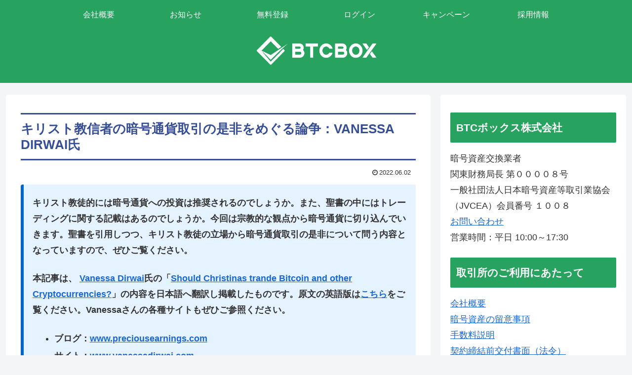

--- FILE ---
content_type: text/html; charset=UTF-8
request_url: https://blog.btcbox.jp/archives/16124
body_size: 47405
content:
<!doctype html><html lang="ja"><head><meta charset="utf-8"><meta name="viewport" content="width=device-width, initial-scale=1.0, viewport-fit=cover"><meta name="referrer" content="no-referrer-when-downgrade"><meta name="format-detection" content="telephone=no"><meta name="google-site-verification" content="IqrwHyaBK6jVN9VnklcXqTScRxVcXwJaorP4mKz07pg" /><link rel="preconnect dns-prefetch" href="//www.googletagmanager.com"><link rel="preconnect dns-prefetch" href="//www.google-analytics.com"><link rel="preconnect dns-prefetch" href="//ajax.googleapis.com"><link rel="preconnect dns-prefetch" href="//cdnjs.cloudflare.com"><link rel="preconnect dns-prefetch" href="//pagead2.googlesyndication.com"><link rel="preconnect dns-prefetch" href="//googleads.g.doubleclick.net"><link rel="preconnect dns-prefetch" href="//tpc.googlesyndication.com"><link rel="preconnect dns-prefetch" href="//ad.doubleclick.net"><link rel="preconnect dns-prefetch" href="//www.gstatic.com"><link rel="preconnect dns-prefetch" href="//cse.google.com"><link rel="preconnect dns-prefetch" href="//fonts.gstatic.com"><link rel="preconnect dns-prefetch" href="//fonts.googleapis.com"><link rel="preconnect dns-prefetch" href="//cms.quantserve.com"><link rel="preconnect dns-prefetch" href="//secure.gravatar.com"><link rel="preconnect dns-prefetch" href="//cdn.syndication.twimg.com"><link rel="preconnect dns-prefetch" href="//cdn.jsdelivr.net"><link rel="preconnect dns-prefetch" href="//images-fe.ssl-images-amazon.com"><link rel="preconnect dns-prefetch" href="//completion.amazon.com"><link rel="preconnect dns-prefetch" href="//m.media-amazon.com"><link rel="preconnect dns-prefetch" href="//i.moshimo.com"><link rel="preconnect dns-prefetch" href="//aml.valuecommerce.com"><link rel="preconnect dns-prefetch" href="//dalc.valuecommerce.com"><link rel="preconnect dns-prefetch" href="//dalb.valuecommerce.com"><link rel="preload" as="font" type="font/woff" href="https://blog.btcbox.jp/wp2/wp-content/themes/cocoon-master/webfonts/icomoon/fonts/icomoon.woff" crossorigin><link rel="preload" as="font" type="font/woff2" href="https://blog.btcbox.jp/wp2/wp-content/themes/cocoon-master/webfonts/fontawesome/fonts/fontawesome-webfont.woff2?v=4.7.0" crossorigin>  <script defer src="[data-uri]"></script> <title>キリスト教信者の暗号通貨取引の是非をめぐる論争  |  BTCBOX Blog</title><meta name='robots' content='max-image-preview:large' /><meta property="og:type" content="article"><meta property="og:description" content="キリスト教徒的には暗号通貨への投資は推奨されるのでしょうか。また、聖書の中にはトレーディングに関する記載はあるのでしょうか。今回は宗教的な観点から暗号通貨に切り込んでいきます。聖書を引用しつつ、キリスト教徒の立場から暗号通貨取引の是非について問う内容となっていますので、ぜひご覧ください。"><meta property="og:title" content="キリスト教信者の暗号通貨取引の是非をめぐる論争：VANESSA DIRWAI氏"><meta property="og:url" content="https://blog.btcbox.jp/archives/16124"><meta property="og:image" content="https://blog.btcbox.jp/wp2/wp-content/uploads/2022/06/r03838.png"><meta property="og:site_name" content="BTCBOX Blog"><meta property="og:locale" content="ja_JP"><meta property="article:published_time" content="2022-06-02T16:46:22+09:00" /><meta property="article:modified_time" content="2024-03-19T17:14:51+09:00" /><meta property="article:section" content="寄稿記事"><meta property="article:section" content="記事一覧"><meta name="twitter:card" content="summary_large_image"><meta property="twitter:description" content="キリスト教徒的には暗号通貨への投資は推奨されるのでしょうか。また、聖書の中にはトレーディングに関する記載はあるのでしょうか。今回は宗教的な観点から暗号通貨に切り込んでいきます。聖書を引用しつつ、キリスト教徒の立場から暗号通貨取引の是非について問う内容となっていますので、ぜひご覧ください。"><meta property="twitter:title" content="キリスト教信者の暗号通貨取引の是非をめぐる論争：VANESSA DIRWAI氏"><meta property="twitter:url" content="https://blog.btcbox.jp/archives/16124"><meta name="twitter:image" content="https://blog.btcbox.jp/wp2/wp-content/uploads/2022/06/r03838.png"><meta name="twitter:domain" content="blog.btcbox.jp"><link rel='dns-prefetch' href='//ajax.googleapis.com' /><link rel='dns-prefetch' href='//cdnjs.cloudflare.com' /><link rel='dns-prefetch' href='//stats.wp.com' /><link rel="alternate" type="application/rss+xml" title="BTCBOX Blog &raquo; フィード" href="https://blog.btcbox.jp/feed" /><link rel="alternate" type="application/rss+xml" title="BTCBOX Blog &raquo; コメントフィード" href="https://blog.btcbox.jp/comments/feed" /><link rel="alternate" type="application/rss+xml" title="BTCBOX Blog &raquo; キリスト教信者の暗号通貨取引の是非をめぐる論争：VANESSA DIRWAI氏 のコメントのフィード" href="https://blog.btcbox.jp/archives/16124/feed" /><style id='wp-img-auto-sizes-contain-inline-css'>img:is([sizes=auto i],[sizes^="auto," i]){contain-intrinsic-size:3000px 1500px}
/*# sourceURL=wp-img-auto-sizes-contain-inline-css */</style><style id='wp-block-library-inline-css'>:root{--wp-block-synced-color:#7a00df;--wp-block-synced-color--rgb:122,0,223;--wp-bound-block-color:var(--wp-block-synced-color);--wp-editor-canvas-background:#ddd;--wp-admin-theme-color:#007cba;--wp-admin-theme-color--rgb:0,124,186;--wp-admin-theme-color-darker-10:#006ba1;--wp-admin-theme-color-darker-10--rgb:0,107,160.5;--wp-admin-theme-color-darker-20:#005a87;--wp-admin-theme-color-darker-20--rgb:0,90,135;--wp-admin-border-width-focus:2px}@media (min-resolution:192dpi){:root{--wp-admin-border-width-focus:1.5px}}.wp-element-button{cursor:pointer}:root .has-very-light-gray-background-color{background-color:#eee}:root .has-very-dark-gray-background-color{background-color:#313131}:root .has-very-light-gray-color{color:#eee}:root .has-very-dark-gray-color{color:#313131}:root .has-vivid-green-cyan-to-vivid-cyan-blue-gradient-background{background:linear-gradient(135deg,#00d084,#0693e3)}:root .has-purple-crush-gradient-background{background:linear-gradient(135deg,#34e2e4,#4721fb 50%,#ab1dfe)}:root .has-hazy-dawn-gradient-background{background:linear-gradient(135deg,#faaca8,#dad0ec)}:root .has-subdued-olive-gradient-background{background:linear-gradient(135deg,#fafae1,#67a671)}:root .has-atomic-cream-gradient-background{background:linear-gradient(135deg,#fdd79a,#004a59)}:root .has-nightshade-gradient-background{background:linear-gradient(135deg,#330968,#31cdcf)}:root .has-midnight-gradient-background{background:linear-gradient(135deg,#020381,#2874fc)}:root{--wp--preset--font-size--normal:16px;--wp--preset--font-size--huge:42px}.has-regular-font-size{font-size:1em}.has-larger-font-size{font-size:2.625em}.has-normal-font-size{font-size:var(--wp--preset--font-size--normal)}.has-huge-font-size{font-size:var(--wp--preset--font-size--huge)}.has-text-align-center{text-align:center}.has-text-align-left{text-align:left}.has-text-align-right{text-align:right}.has-fit-text{white-space:nowrap!important}#end-resizable-editor-section{display:none}.aligncenter{clear:both}.items-justified-left{justify-content:flex-start}.items-justified-center{justify-content:center}.items-justified-right{justify-content:flex-end}.items-justified-space-between{justify-content:space-between}.screen-reader-text{border:0;clip-path:inset(50%);height:1px;margin:-1px;overflow:hidden;padding:0;position:absolute;width:1px;word-wrap:normal!important}.screen-reader-text:focus{background-color:#ddd;clip-path:none;color:#444;display:block;font-size:1em;height:auto;left:5px;line-height:normal;padding:15px 23px 14px;text-decoration:none;top:5px;width:auto;z-index:100000}html :where(.has-border-color){border-style:solid}html :where([style*=border-top-color]){border-top-style:solid}html :where([style*=border-right-color]){border-right-style:solid}html :where([style*=border-bottom-color]){border-bottom-style:solid}html :where([style*=border-left-color]){border-left-style:solid}html :where([style*=border-width]){border-style:solid}html :where([style*=border-top-width]){border-top-style:solid}html :where([style*=border-right-width]){border-right-style:solid}html :where([style*=border-bottom-width]){border-bottom-style:solid}html :where([style*=border-left-width]){border-left-style:solid}html :where(img[class*=wp-image-]){height:auto;max-width:100%}:where(figure){margin:0 0 1em}html :where(.is-position-sticky){--wp-admin--admin-bar--position-offset:var(--wp-admin--admin-bar--height,0px)}@media screen and (max-width:600px){html :where(.is-position-sticky){--wp-admin--admin-bar--position-offset:0px}}
.has-text-align-justify{text-align:justify;}

/*# sourceURL=wp-block-library-inline-css */</style><style id='wp-block-heading-inline-css' type='text/css'>h1:where(.wp-block-heading).has-background,h2:where(.wp-block-heading).has-background,h3:where(.wp-block-heading).has-background,h4:where(.wp-block-heading).has-background,h5:where(.wp-block-heading).has-background,h6:where(.wp-block-heading).has-background{padding:1.25em 2.375em}h1.has-text-align-left[style*=writing-mode]:where([style*=vertical-lr]),h1.has-text-align-right[style*=writing-mode]:where([style*=vertical-rl]),h2.has-text-align-left[style*=writing-mode]:where([style*=vertical-lr]),h2.has-text-align-right[style*=writing-mode]:where([style*=vertical-rl]),h3.has-text-align-left[style*=writing-mode]:where([style*=vertical-lr]),h3.has-text-align-right[style*=writing-mode]:where([style*=vertical-rl]),h4.has-text-align-left[style*=writing-mode]:where([style*=vertical-lr]),h4.has-text-align-right[style*=writing-mode]:where([style*=vertical-rl]),h5.has-text-align-left[style*=writing-mode]:where([style*=vertical-lr]),h5.has-text-align-right[style*=writing-mode]:where([style*=vertical-rl]),h6.has-text-align-left[style*=writing-mode]:where([style*=vertical-lr]),h6.has-text-align-right[style*=writing-mode]:where([style*=vertical-rl]){rotate:180deg}
/*# sourceURL=https://blog.btcbox.jp/wp2/wp-includes/blocks/heading/style.min.css */</style><style id='wp-block-list-inline-css' type='text/css'>ol,ul{box-sizing:border-box}:root :where(.wp-block-list.has-background){padding:1.25em 2.375em}
/*# sourceURL=https://blog.btcbox.jp/wp2/wp-includes/blocks/list/style.min.css */</style><style id='wp-block-quote-inline-css' type='text/css'>.wp-block-quote{box-sizing:border-box;overflow-wrap:break-word}.wp-block-quote.is-large:where(:not(.is-style-plain)),.wp-block-quote.is-style-large:where(:not(.is-style-plain)){margin-bottom:1em;padding:0 1em}.wp-block-quote.is-large:where(:not(.is-style-plain)) p,.wp-block-quote.is-style-large:where(:not(.is-style-plain)) p{font-size:1.5em;font-style:italic;line-height:1.6}.wp-block-quote.is-large:where(:not(.is-style-plain)) cite,.wp-block-quote.is-large:where(:not(.is-style-plain)) footer,.wp-block-quote.is-style-large:where(:not(.is-style-plain)) cite,.wp-block-quote.is-style-large:where(:not(.is-style-plain)) footer{font-size:1.125em;text-align:right}.wp-block-quote>cite{display:block}
/*# sourceURL=https://blog.btcbox.jp/wp2/wp-includes/blocks/quote/style.min.css */</style><style id='global-styles-inline-css' type='text/css'>:root{--wp--preset--aspect-ratio--square: 1;--wp--preset--aspect-ratio--4-3: 4/3;--wp--preset--aspect-ratio--3-4: 3/4;--wp--preset--aspect-ratio--3-2: 3/2;--wp--preset--aspect-ratio--2-3: 2/3;--wp--preset--aspect-ratio--16-9: 16/9;--wp--preset--aspect-ratio--9-16: 9/16;--wp--preset--color--black: #000000;--wp--preset--color--cyan-bluish-gray: #abb8c3;--wp--preset--color--white: #ffffff;--wp--preset--color--pale-pink: #f78da7;--wp--preset--color--vivid-red: #cf2e2e;--wp--preset--color--luminous-vivid-orange: #ff6900;--wp--preset--color--luminous-vivid-amber: #fcb900;--wp--preset--color--light-green-cyan: #7bdcb5;--wp--preset--color--vivid-green-cyan: #00d084;--wp--preset--color--pale-cyan-blue: #8ed1fc;--wp--preset--color--vivid-cyan-blue: #0693e3;--wp--preset--color--vivid-purple: #9b51e0;--wp--preset--color--key-color: #28a25f;--wp--preset--color--red: #e60033;--wp--preset--color--pink: #e95295;--wp--preset--color--purple: #884898;--wp--preset--color--deep: #55295b;--wp--preset--color--indigo: #1e50a2;--wp--preset--color--blue: #0095d9;--wp--preset--color--light-blue: #2ca9e1;--wp--preset--color--cyan: #00a3af;--wp--preset--color--teal: #007b43;--wp--preset--color--green: #3eb370;--wp--preset--color--light-green: #8bc34a;--wp--preset--color--lime: #c3d825;--wp--preset--color--yellow: #ffd900;--wp--preset--color--amber: #ffc107;--wp--preset--color--orange: #f39800;--wp--preset--color--deep-orange: #ea5506;--wp--preset--color--brown: #954e2a;--wp--preset--color--grey: #949495;--wp--preset--color--cocoon-black: #333333;--wp--preset--color--cocoon-white: #fffffb;--wp--preset--color--watery-blue: #f3fafe;--wp--preset--color--watery-yellow: #fff7cc;--wp--preset--color--watery-red: #fdf2f2;--wp--preset--color--watery-green: #ebf8f4;--wp--preset--color--ex-a: #fef4f4;--wp--preset--color--ex-b: #f8f4e6;--wp--preset--color--ex-c: #eaf4fc;--wp--preset--color--ex-d: #eaedf7;--wp--preset--color--ex-e: #e8ecef;--wp--preset--color--ex-f: #f8fbf8;--wp--preset--gradient--vivid-cyan-blue-to-vivid-purple: linear-gradient(135deg,rgb(6,147,227) 0%,rgb(155,81,224) 100%);--wp--preset--gradient--light-green-cyan-to-vivid-green-cyan: linear-gradient(135deg,rgb(122,220,180) 0%,rgb(0,208,130) 100%);--wp--preset--gradient--luminous-vivid-amber-to-luminous-vivid-orange: linear-gradient(135deg,rgb(252,185,0) 0%,rgb(255,105,0) 100%);--wp--preset--gradient--luminous-vivid-orange-to-vivid-red: linear-gradient(135deg,rgb(255,105,0) 0%,rgb(207,46,46) 100%);--wp--preset--gradient--very-light-gray-to-cyan-bluish-gray: linear-gradient(135deg,rgb(238,238,238) 0%,rgb(169,184,195) 100%);--wp--preset--gradient--cool-to-warm-spectrum: linear-gradient(135deg,rgb(74,234,220) 0%,rgb(151,120,209) 20%,rgb(207,42,186) 40%,rgb(238,44,130) 60%,rgb(251,105,98) 80%,rgb(254,248,76) 100%);--wp--preset--gradient--blush-light-purple: linear-gradient(135deg,rgb(255,206,236) 0%,rgb(152,150,240) 100%);--wp--preset--gradient--blush-bordeaux: linear-gradient(135deg,rgb(254,205,165) 0%,rgb(254,45,45) 50%,rgb(107,0,62) 100%);--wp--preset--gradient--luminous-dusk: linear-gradient(135deg,rgb(255,203,112) 0%,rgb(199,81,192) 50%,rgb(65,88,208) 100%);--wp--preset--gradient--pale-ocean: linear-gradient(135deg,rgb(255,245,203) 0%,rgb(182,227,212) 50%,rgb(51,167,181) 100%);--wp--preset--gradient--electric-grass: linear-gradient(135deg,rgb(202,248,128) 0%,rgb(113,206,126) 100%);--wp--preset--gradient--midnight: linear-gradient(135deg,rgb(2,3,129) 0%,rgb(40,116,252) 100%);--wp--preset--font-size--small: 13px;--wp--preset--font-size--medium: 20px;--wp--preset--font-size--large: 36px;--wp--preset--font-size--x-large: 42px;--wp--preset--spacing--20: 0.44rem;--wp--preset--spacing--30: 0.67rem;--wp--preset--spacing--40: 1rem;--wp--preset--spacing--50: 1.5rem;--wp--preset--spacing--60: 2.25rem;--wp--preset--spacing--70: 3.38rem;--wp--preset--spacing--80: 5.06rem;--wp--preset--shadow--natural: 6px 6px 9px rgba(0, 0, 0, 0.2);--wp--preset--shadow--deep: 12px 12px 50px rgba(0, 0, 0, 0.4);--wp--preset--shadow--sharp: 6px 6px 0px rgba(0, 0, 0, 0.2);--wp--preset--shadow--outlined: 6px 6px 0px -3px rgb(255, 255, 255), 6px 6px rgb(0, 0, 0);--wp--preset--shadow--crisp: 6px 6px 0px rgb(0, 0, 0);}:root { --wp--style--global--content-size: 840px;--wp--style--global--wide-size: 1200px; }:where(body) { margin: 0; }.wp-site-blocks > .alignleft { float: left; margin-right: 2em; }.wp-site-blocks > .alignright { float: right; margin-left: 2em; }.wp-site-blocks > .aligncenter { justify-content: center; margin-left: auto; margin-right: auto; }:where(.wp-site-blocks) > * { margin-block-start: 24px; margin-block-end: 0; }:where(.wp-site-blocks) > :first-child { margin-block-start: 0; }:where(.wp-site-blocks) > :last-child { margin-block-end: 0; }:root { --wp--style--block-gap: 24px; }:root :where(.is-layout-flow) > :first-child{margin-block-start: 0;}:root :where(.is-layout-flow) > :last-child{margin-block-end: 0;}:root :where(.is-layout-flow) > *{margin-block-start: 24px;margin-block-end: 0;}:root :where(.is-layout-constrained) > :first-child{margin-block-start: 0;}:root :where(.is-layout-constrained) > :last-child{margin-block-end: 0;}:root :where(.is-layout-constrained) > *{margin-block-start: 24px;margin-block-end: 0;}:root :where(.is-layout-flex){gap: 24px;}:root :where(.is-layout-grid){gap: 24px;}.is-layout-flow > .alignleft{float: left;margin-inline-start: 0;margin-inline-end: 2em;}.is-layout-flow > .alignright{float: right;margin-inline-start: 2em;margin-inline-end: 0;}.is-layout-flow > .aligncenter{margin-left: auto !important;margin-right: auto !important;}.is-layout-constrained > .alignleft{float: left;margin-inline-start: 0;margin-inline-end: 2em;}.is-layout-constrained > .alignright{float: right;margin-inline-start: 2em;margin-inline-end: 0;}.is-layout-constrained > .aligncenter{margin-left: auto !important;margin-right: auto !important;}.is-layout-constrained > :where(:not(.alignleft):not(.alignright):not(.alignfull)){max-width: var(--wp--style--global--content-size);margin-left: auto !important;margin-right: auto !important;}.is-layout-constrained > .alignwide{max-width: var(--wp--style--global--wide-size);}body .is-layout-flex{display: flex;}.is-layout-flex{flex-wrap: wrap;align-items: center;}.is-layout-flex > :is(*, div){margin: 0;}body .is-layout-grid{display: grid;}.is-layout-grid > :is(*, div){margin: 0;}body{padding-top: 0px;padding-right: 0px;padding-bottom: 0px;padding-left: 0px;}a:where(:not(.wp-element-button)){text-decoration: underline;}:root :where(.wp-element-button, .wp-block-button__link){background-color: #32373c;border-width: 0;color: #fff;font-family: inherit;font-size: inherit;font-style: inherit;font-weight: inherit;letter-spacing: inherit;line-height: inherit;padding-top: calc(0.667em + 2px);padding-right: calc(1.333em + 2px);padding-bottom: calc(0.667em + 2px);padding-left: calc(1.333em + 2px);text-decoration: none;text-transform: inherit;}.has-black-color{color: var(--wp--preset--color--black) !important;}.has-cyan-bluish-gray-color{color: var(--wp--preset--color--cyan-bluish-gray) !important;}.has-white-color{color: var(--wp--preset--color--white) !important;}.has-pale-pink-color{color: var(--wp--preset--color--pale-pink) !important;}.has-vivid-red-color{color: var(--wp--preset--color--vivid-red) !important;}.has-luminous-vivid-orange-color{color: var(--wp--preset--color--luminous-vivid-orange) !important;}.has-luminous-vivid-amber-color{color: var(--wp--preset--color--luminous-vivid-amber) !important;}.has-light-green-cyan-color{color: var(--wp--preset--color--light-green-cyan) !important;}.has-vivid-green-cyan-color{color: var(--wp--preset--color--vivid-green-cyan) !important;}.has-pale-cyan-blue-color{color: var(--wp--preset--color--pale-cyan-blue) !important;}.has-vivid-cyan-blue-color{color: var(--wp--preset--color--vivid-cyan-blue) !important;}.has-vivid-purple-color{color: var(--wp--preset--color--vivid-purple) !important;}.has-key-color-color{color: var(--wp--preset--color--key-color) !important;}.has-red-color{color: var(--wp--preset--color--red) !important;}.has-pink-color{color: var(--wp--preset--color--pink) !important;}.has-purple-color{color: var(--wp--preset--color--purple) !important;}.has-deep-color{color: var(--wp--preset--color--deep) !important;}.has-indigo-color{color: var(--wp--preset--color--indigo) !important;}.has-blue-color{color: var(--wp--preset--color--blue) !important;}.has-light-blue-color{color: var(--wp--preset--color--light-blue) !important;}.has-cyan-color{color: var(--wp--preset--color--cyan) !important;}.has-teal-color{color: var(--wp--preset--color--teal) !important;}.has-green-color{color: var(--wp--preset--color--green) !important;}.has-light-green-color{color: var(--wp--preset--color--light-green) !important;}.has-lime-color{color: var(--wp--preset--color--lime) !important;}.has-yellow-color{color: var(--wp--preset--color--yellow) !important;}.has-amber-color{color: var(--wp--preset--color--amber) !important;}.has-orange-color{color: var(--wp--preset--color--orange) !important;}.has-deep-orange-color{color: var(--wp--preset--color--deep-orange) !important;}.has-brown-color{color: var(--wp--preset--color--brown) !important;}.has-grey-color{color: var(--wp--preset--color--grey) !important;}.has-cocoon-black-color{color: var(--wp--preset--color--cocoon-black) !important;}.has-cocoon-white-color{color: var(--wp--preset--color--cocoon-white) !important;}.has-watery-blue-color{color: var(--wp--preset--color--watery-blue) !important;}.has-watery-yellow-color{color: var(--wp--preset--color--watery-yellow) !important;}.has-watery-red-color{color: var(--wp--preset--color--watery-red) !important;}.has-watery-green-color{color: var(--wp--preset--color--watery-green) !important;}.has-ex-a-color{color: var(--wp--preset--color--ex-a) !important;}.has-ex-b-color{color: var(--wp--preset--color--ex-b) !important;}.has-ex-c-color{color: var(--wp--preset--color--ex-c) !important;}.has-ex-d-color{color: var(--wp--preset--color--ex-d) !important;}.has-ex-e-color{color: var(--wp--preset--color--ex-e) !important;}.has-ex-f-color{color: var(--wp--preset--color--ex-f) !important;}.has-black-background-color{background-color: var(--wp--preset--color--black) !important;}.has-cyan-bluish-gray-background-color{background-color: var(--wp--preset--color--cyan-bluish-gray) !important;}.has-white-background-color{background-color: var(--wp--preset--color--white) !important;}.has-pale-pink-background-color{background-color: var(--wp--preset--color--pale-pink) !important;}.has-vivid-red-background-color{background-color: var(--wp--preset--color--vivid-red) !important;}.has-luminous-vivid-orange-background-color{background-color: var(--wp--preset--color--luminous-vivid-orange) !important;}.has-luminous-vivid-amber-background-color{background-color: var(--wp--preset--color--luminous-vivid-amber) !important;}.has-light-green-cyan-background-color{background-color: var(--wp--preset--color--light-green-cyan) !important;}.has-vivid-green-cyan-background-color{background-color: var(--wp--preset--color--vivid-green-cyan) !important;}.has-pale-cyan-blue-background-color{background-color: var(--wp--preset--color--pale-cyan-blue) !important;}.has-vivid-cyan-blue-background-color{background-color: var(--wp--preset--color--vivid-cyan-blue) !important;}.has-vivid-purple-background-color{background-color: var(--wp--preset--color--vivid-purple) !important;}.has-key-color-background-color{background-color: var(--wp--preset--color--key-color) !important;}.has-red-background-color{background-color: var(--wp--preset--color--red) !important;}.has-pink-background-color{background-color: var(--wp--preset--color--pink) !important;}.has-purple-background-color{background-color: var(--wp--preset--color--purple) !important;}.has-deep-background-color{background-color: var(--wp--preset--color--deep) !important;}.has-indigo-background-color{background-color: var(--wp--preset--color--indigo) !important;}.has-blue-background-color{background-color: var(--wp--preset--color--blue) !important;}.has-light-blue-background-color{background-color: var(--wp--preset--color--light-blue) !important;}.has-cyan-background-color{background-color: var(--wp--preset--color--cyan) !important;}.has-teal-background-color{background-color: var(--wp--preset--color--teal) !important;}.has-green-background-color{background-color: var(--wp--preset--color--green) !important;}.has-light-green-background-color{background-color: var(--wp--preset--color--light-green) !important;}.has-lime-background-color{background-color: var(--wp--preset--color--lime) !important;}.has-yellow-background-color{background-color: var(--wp--preset--color--yellow) !important;}.has-amber-background-color{background-color: var(--wp--preset--color--amber) !important;}.has-orange-background-color{background-color: var(--wp--preset--color--orange) !important;}.has-deep-orange-background-color{background-color: var(--wp--preset--color--deep-orange) !important;}.has-brown-background-color{background-color: var(--wp--preset--color--brown) !important;}.has-grey-background-color{background-color: var(--wp--preset--color--grey) !important;}.has-cocoon-black-background-color{background-color: var(--wp--preset--color--cocoon-black) !important;}.has-cocoon-white-background-color{background-color: var(--wp--preset--color--cocoon-white) !important;}.has-watery-blue-background-color{background-color: var(--wp--preset--color--watery-blue) !important;}.has-watery-yellow-background-color{background-color: var(--wp--preset--color--watery-yellow) !important;}.has-watery-red-background-color{background-color: var(--wp--preset--color--watery-red) !important;}.has-watery-green-background-color{background-color: var(--wp--preset--color--watery-green) !important;}.has-ex-a-background-color{background-color: var(--wp--preset--color--ex-a) !important;}.has-ex-b-background-color{background-color: var(--wp--preset--color--ex-b) !important;}.has-ex-c-background-color{background-color: var(--wp--preset--color--ex-c) !important;}.has-ex-d-background-color{background-color: var(--wp--preset--color--ex-d) !important;}.has-ex-e-background-color{background-color: var(--wp--preset--color--ex-e) !important;}.has-ex-f-background-color{background-color: var(--wp--preset--color--ex-f) !important;}.has-black-border-color{border-color: var(--wp--preset--color--black) !important;}.has-cyan-bluish-gray-border-color{border-color: var(--wp--preset--color--cyan-bluish-gray) !important;}.has-white-border-color{border-color: var(--wp--preset--color--white) !important;}.has-pale-pink-border-color{border-color: var(--wp--preset--color--pale-pink) !important;}.has-vivid-red-border-color{border-color: var(--wp--preset--color--vivid-red) !important;}.has-luminous-vivid-orange-border-color{border-color: var(--wp--preset--color--luminous-vivid-orange) !important;}.has-luminous-vivid-amber-border-color{border-color: var(--wp--preset--color--luminous-vivid-amber) !important;}.has-light-green-cyan-border-color{border-color: var(--wp--preset--color--light-green-cyan) !important;}.has-vivid-green-cyan-border-color{border-color: var(--wp--preset--color--vivid-green-cyan) !important;}.has-pale-cyan-blue-border-color{border-color: var(--wp--preset--color--pale-cyan-blue) !important;}.has-vivid-cyan-blue-border-color{border-color: var(--wp--preset--color--vivid-cyan-blue) !important;}.has-vivid-purple-border-color{border-color: var(--wp--preset--color--vivid-purple) !important;}.has-key-color-border-color{border-color: var(--wp--preset--color--key-color) !important;}.has-red-border-color{border-color: var(--wp--preset--color--red) !important;}.has-pink-border-color{border-color: var(--wp--preset--color--pink) !important;}.has-purple-border-color{border-color: var(--wp--preset--color--purple) !important;}.has-deep-border-color{border-color: var(--wp--preset--color--deep) !important;}.has-indigo-border-color{border-color: var(--wp--preset--color--indigo) !important;}.has-blue-border-color{border-color: var(--wp--preset--color--blue) !important;}.has-light-blue-border-color{border-color: var(--wp--preset--color--light-blue) !important;}.has-cyan-border-color{border-color: var(--wp--preset--color--cyan) !important;}.has-teal-border-color{border-color: var(--wp--preset--color--teal) !important;}.has-green-border-color{border-color: var(--wp--preset--color--green) !important;}.has-light-green-border-color{border-color: var(--wp--preset--color--light-green) !important;}.has-lime-border-color{border-color: var(--wp--preset--color--lime) !important;}.has-yellow-border-color{border-color: var(--wp--preset--color--yellow) !important;}.has-amber-border-color{border-color: var(--wp--preset--color--amber) !important;}.has-orange-border-color{border-color: var(--wp--preset--color--orange) !important;}.has-deep-orange-border-color{border-color: var(--wp--preset--color--deep-orange) !important;}.has-brown-border-color{border-color: var(--wp--preset--color--brown) !important;}.has-grey-border-color{border-color: var(--wp--preset--color--grey) !important;}.has-cocoon-black-border-color{border-color: var(--wp--preset--color--cocoon-black) !important;}.has-cocoon-white-border-color{border-color: var(--wp--preset--color--cocoon-white) !important;}.has-watery-blue-border-color{border-color: var(--wp--preset--color--watery-blue) !important;}.has-watery-yellow-border-color{border-color: var(--wp--preset--color--watery-yellow) !important;}.has-watery-red-border-color{border-color: var(--wp--preset--color--watery-red) !important;}.has-watery-green-border-color{border-color: var(--wp--preset--color--watery-green) !important;}.has-ex-a-border-color{border-color: var(--wp--preset--color--ex-a) !important;}.has-ex-b-border-color{border-color: var(--wp--preset--color--ex-b) !important;}.has-ex-c-border-color{border-color: var(--wp--preset--color--ex-c) !important;}.has-ex-d-border-color{border-color: var(--wp--preset--color--ex-d) !important;}.has-ex-e-border-color{border-color: var(--wp--preset--color--ex-e) !important;}.has-ex-f-border-color{border-color: var(--wp--preset--color--ex-f) !important;}.has-vivid-cyan-blue-to-vivid-purple-gradient-background{background: var(--wp--preset--gradient--vivid-cyan-blue-to-vivid-purple) !important;}.has-light-green-cyan-to-vivid-green-cyan-gradient-background{background: var(--wp--preset--gradient--light-green-cyan-to-vivid-green-cyan) !important;}.has-luminous-vivid-amber-to-luminous-vivid-orange-gradient-background{background: var(--wp--preset--gradient--luminous-vivid-amber-to-luminous-vivid-orange) !important;}.has-luminous-vivid-orange-to-vivid-red-gradient-background{background: var(--wp--preset--gradient--luminous-vivid-orange-to-vivid-red) !important;}.has-very-light-gray-to-cyan-bluish-gray-gradient-background{background: var(--wp--preset--gradient--very-light-gray-to-cyan-bluish-gray) !important;}.has-cool-to-warm-spectrum-gradient-background{background: var(--wp--preset--gradient--cool-to-warm-spectrum) !important;}.has-blush-light-purple-gradient-background{background: var(--wp--preset--gradient--blush-light-purple) !important;}.has-blush-bordeaux-gradient-background{background: var(--wp--preset--gradient--blush-bordeaux) !important;}.has-luminous-dusk-gradient-background{background: var(--wp--preset--gradient--luminous-dusk) !important;}.has-pale-ocean-gradient-background{background: var(--wp--preset--gradient--pale-ocean) !important;}.has-electric-grass-gradient-background{background: var(--wp--preset--gradient--electric-grass) !important;}.has-midnight-gradient-background{background: var(--wp--preset--gradient--midnight) !important;}.has-small-font-size{font-size: var(--wp--preset--font-size--small) !important;}.has-medium-font-size{font-size: var(--wp--preset--font-size--medium) !important;}.has-large-font-size{font-size: var(--wp--preset--font-size--large) !important;}.has-x-large-font-size{font-size: var(--wp--preset--font-size--x-large) !important;}
/*# sourceURL=global-styles-inline-css */</style><link rel='stylesheet' id='cocoon-style-css' href='https://blog.btcbox.jp/wp2/wp-content/cache/autoptimize/autoptimize_single_5ce4b41671c0e847d263630e48232585.php?fver=20230613014948' media='all' /><style id='cocoon-style-inline-css'>#header-container,#header-container .navi,#navi .navi-in>.menu-header .sub-menu,.article h2,.sidebar h2,.sidebar h3,.cat-link,.cat-label,.appeal-content .appeal-button,.demo .cat-label,.blogcard-type .blogcard-label,#footer{background-color:#28a25f}#navi .navi-in a:hover,#footer a:hover{background-color:rgba(255,255,255,.2)}.article h3,.article h4,.article h5,.article h6,.cat-link,.tag-link{border-color:#28a25f}blockquote::before,blockquote::after,.pager-post-navi a.a-wrap::before{color:rgba(40,162,95,.5)}blockquote,.key-btn{background-color:rgba(40,162,95,.05);border-color:rgba(40,162,95,.5)}pre,.pager-links span,table th,.pagination .current{background-color:rgba(40,162,95,.1);border-color:rgba(40,162,95,.5)}table th,table td,.page-numbers,.page-numbers.dots,.tagcloud a,.list.ecb-entry-border .entry-card-wrap,.related-entries.recb-entry-border .related-entry-card-wrap,.carousel .a-wrap,.pager-post-navi.post-navi-border a.a-wrap,.article .toc,.a-wrap .blogcard,.author-box,.comment-reply-link,.ranking-item{border-color:rgba(40,162,95,.5)}table tr:nth-of-type(2n+1),.page-numbers.dots,.a-wrap:hover,.pagination a:hover,.pagination-next-link:hover,.widget_recent_entries ul li a:hover,.widget_categories ul li a:hover,.widget_archive ul li a:hover,.widget_pages ul li a:hover,.widget_meta ul li a:hover,.widget_rss ul li a:hover,.widget_nav_menu ul li a:hover,.pager-links a:hover span,.tag-link:hover,.tagcloud a:hover{background-color:rgba(40,162,95,.05)}.header,.header .site-name-text,#navi .navi-in a,#navi .navi-in a:hover,.article h2,.sidebar h2,.sidebar h3,#footer,#footer a{color:#fff}.header .header-in{min-height:50px}.header{background-color:#28a25f}#header-container .navi,#navi .navi-in>.menu-header .sub-menu{background-color:#28a25f}#navi .navi-in a,#navi .navi-in a:hover{color:#fff}#navi .navi-in a:hover{background-color:rgba(255,255,255,.2)}.go-to-top .go-to-top-button{background-color:#57db46}.go-to-top .go-to-top-button{color:#00911a}.main{width:860px}.sidebar{width:376px}@media screen and (max-width:1256px){.wrap{width:auto}.main,.sidebar,.sidebar-left .main,.sidebar-left .sidebar{margin:0 .5%}.main{width:67.4%}.sidebar{padding:1.5%;width:30%}.entry-card-thumb{width:38%}.entry-card-content{margin-left:40%}}body::after{content:url(https://blog.btcbox.jp/wp2/wp-content/themes/cocoon-master/lib/analytics/access.php?post_id=16124&post_type=post)!important;visibility:hidden;position:absolute;bottom:0;right:0;width:1px;height:1px;overflow:hidden;display:inline!important}.logo-header img{height:200px;width:auto}.logo-header img{width:300px;height:auto}@media screen and (max-width:834px){.header div.header-in{min-height:17px}}.toc-checkbox{display:none}.toc-content{visibility:hidden;height:0;opacity:.2;transition:all .5s ease-out}.toc-checkbox:checked~.toc-content{visibility:visible;padding-top:.6em;height:100%;opacity:1}.toc-title::after{content:'[Open]';margin-left:.5em;cursor:pointer;font-size:.8em}.toc-title:hover::after{text-decoration:underline}.toc-checkbox:checked+.toc-title::after{content:'[Close]'}#respond{inset:0;position:absolute;visibility:hidden}.entry-content>*,.demo .entry-content p{line-height:1.8}.entry-content>*,.article p,.demo .entry-content p,.article dl,.article ul,.article ol,.article blockquote,.article pre,.article table,.article .toc,.body .article,.body .column-wrap,.body .new-entry-cards,.body .popular-entry-cards,.body .navi-entry-cards,.body .box-menus,.body .ranking-item,.body .rss-entry-cards,.body .widget,.body .author-box,.body .blogcard-wrap,.body .login-user-only,.body .information-box,.body .question-box,.body .alert-box,.body .information,.body .question,.body .alert,.body .memo-box,.body .comment-box,.body .common-icon-box,.body .blank-box,.body .button-block,.body .micro-bottom,.body .caption-box,.body .tab-caption-box,.body .label-box,.body .toggle-wrap,.body .wp-block-image,.body .booklink-box,.body .kaerebalink-box,.body .tomarebalink-box,.body .product-item-box,.body .speech-wrap,.body .wp-block-categories,.body .wp-block-archives,.body .wp-block-archives-dropdown,.body .wp-block-calendar,.body .ad-area,.body .wp-block-gallery,.body .wp-block-audio,.body .wp-block-cover,.body .wp-block-file,.body .wp-block-media-text,.body .wp-block-video,.body .wp-block-buttons,.body .wp-block-columns,.body .wp-block-separator,.body .components-placeholder,.body .wp-block-search,.body .wp-block-social-links,.body .timeline-box,.body .blogcard-type,.body .btn-wrap,.body .btn-wrap a,.body .block-box,.body .wp-block-embed,.body .wp-block-group,.body .wp-block-table,.body .scrollable-table,.body .wp-block-separator,.body .wp-block,.body .video-container,.comment-area,.related-entries,.pager-post-navi,.comment-respond{margin-bottom:1.4em}.is-root-container>*{margin-bottom:1.4em!important}.article h2,.article h3,.article h4,.article h5,.article h6{margin-bottom:1.26em}@media screen and (max-width:480px){.body,.menu-content{font-size:16px}}@media screen and (max-width:781px){.wp-block-column{margin-bottom:1.4em}}@media screen and (max-width:834px){.column-wrap>div{margin-bottom:1.4em}}.article .micro-top{margin-bottom:.28em}.article .micro-bottom{margin-top:-1.26em}.article .micro-balloon{margin-bottom:.7em}.article .micro-bottom.micro-balloon{margin-top:-.98em}.blank-box.bb-key-color{border-color:#28a25f}.iic-key-color li::before{color:#28a25f}.blank-box.bb-tab.bb-key-color::before{background-color:#28a25f}.tb-key-color .toggle-button{border:1px solid #28a25f;background:#28a25f;color:#fff}.tb-key-color .toggle-button::before{color:#ccc}.tb-key-color .toggle-checkbox:checked~.toggle-content{border-color:#28a25f}.cb-key-color.caption-box{border-color:#28a25f}.cb-key-color .caption-box-label{background-color:#28a25f;color:#fff}.tcb-key-color .tab-caption-box-label{background-color:#28a25f;color:#fff}.tcb-key-color .tab-caption-box-content{border-color:#28a25f}.lb-key-color .label-box-content{border-color:#28a25f}.mc-key-color{background-color:#28a25f;color:#fff;border:0}.mc-key-color.micro-bottom::after{border-bottom-color:#28a25f;border-top-color:transparent}.mc-key-color::before{border-top-color:transparent;border-bottom-color:transparent}.mc-key-color::after{border-top-color:#28a25f}.btn-key-color,.btn-wrap.btn-wrap-key-color>a{background-color:#28a25f}.has-text-color.has-key-color-color{color:#28a25f}.has-background.has-key-color-background-color{background-color:#28a25f}.body.article,body#tinymce.wp-editor{background-color:#fff}.body.article,.editor-post-title__block .editor-post-title__input,body#tinymce.wp-editor{color:#333}html .body .has-key-color-background-color{background-color:#28a25f}html .body .has-key-color-color{color:#28a25f}html .body .has-key-color-border-color{border-color:#28a25f}html .body .btn-wrap.has-key-color-background-color>a{background-color:#28a25f}html .body .btn-wrap.has-key-color-color>a{color:#28a25f}html .body .btn-wrap.has-key-color-border-color>a{border-color:#28a25f}html .body .bb-tab.has-key-color-border-color .bb-label{background-color:#28a25f}html .body .toggle-wrap.has-key-color-border-color .toggle-button{background-color:#28a25f}html .body .toggle-wrap.has-key-color-border-color .toggle-button,html .body .toggle-wrap.has-key-color-border-color .toggle-content{border-color:#28a25f}html .body .toggle-wrap.has-key-color-background-color .toggle-content{background-color:#28a25f}html .body .toggle-wrap.has-key-color-color .toggle-content{color:#28a25f}html .body .iconlist-box.has-key-color-icon-color li::before{color:#28a25f}.micro-text.has-key-color-color{color:#28a25f}html .body .micro-balloon.has-key-color-color{color:#28a25f}html .body .micro-balloon.has-key-color-background-color{background-color:#28a25f;border-color:transparent}html .body .micro-balloon.has-key-color-background-color.micro-bottom::after{border-bottom-color:#28a25f;border-top-color:transparent}html .body .micro-balloon.has-key-color-background-color::before{border-top-color:transparent;border-bottom-color:transparent}html .body .micro-balloon.has-key-color-background-color::after{border-top-color:#28a25f}html .body .micro-balloon.has-border-color.has-key-color-border-color{border-color:#28a25f}html .body .micro-balloon.micro-top.has-key-color-border-color::before{border-top-color:#28a25f}html .body .micro-balloon.micro-bottom.has-key-color-border-color::before{border-bottom-color:#28a25f}html .body .caption-box.has-key-color-border-color .box-label{background-color:#28a25f}html .body .tab-caption-box.has-key-color-border-color .box-label{background-color:#28a25f}html .body .tab-caption-box.has-key-color-border-color .box-content{border-color:#28a25f}html .body .tab-caption-box.has-key-color-background-color .box-content{background-color:#28a25f}html .body .tab-caption-box.has-key-color-color .box-content{color:#28a25f}html .body .label-box.has-key-color-border-color .box-content{border-color:#28a25f}html .body .label-box.has-key-color-background-color .box-content{background-color:#28a25f}html .body .label-box.has-key-color-color .box-content{color:#28a25f}html .body .speech-balloon.has-key-color-background-color{background-color:#28a25f}html .body .speech-balloon.has-text-color.has-key-color-color{color:#28a25f}html .body .speech-balloon.has-key-color-border-color{border-color:#28a25f}html .body .sbp-l .speech-balloon.has-key-color-border-color::before{border-right-color:#28a25f}html .body .sbp-r .speech-balloon.has-key-color-border-color::before{border-left-color:#28a25f}html .body .sbp-l .speech-balloon.has-key-color-background-color::after{border-right-color:#28a25f}html .body .sbp-r .speech-balloon.has-key-color-background-color::after{border-left-color:#28a25f}html .body .sbs-line.sbp-r .speech-balloon.has-key-color-background-color{background-color:#28a25f}html .body .sbs-line.sbp-r .speech-balloon.has-key-color-border-color{border-color:#28a25f}html .body .speech-wraphtml .body .sbs-think .speech-balloon.has-key-color-border-color::before,html .body .speech-wrap.sbs-think .speech-balloon.has-key-color-border-color::after{border-color:#28a25f}html .body .sbs-think .speech-balloon.has-key-color-background-color::before,html .body .sbs-think .speech-balloon.has-key-color-background-color::after{background-color:#28a25f}html .body .sbs-think .speech-balloon.has-key-color-border-color::before{border-color:#28a25f}html .body .timeline-box.has-key-color-point-color .timeline-item::before{background-color:#28a25f}.has-key-color-border-color.is-style-accordion .faq-question{background-color:#28a25f}html .body .has-key-color-question-color .faq-question-label{color:#28a25f}html .body .has-key-color-question-color.has-border-color .faq-question-label{color:#28a25f}html .body .has-key-color-answer-color .faq-answer-label{color:#28a25f}html .body .is-style-square.has-key-color-question-color .faq-question-label{color:#fff;background-color:#28a25f}html .body .is-style-square.has-key-color-answer-color .faq-answer-label{color:#fff;background-color:#28a25f}html .body .has-red-background-color{background-color:#e60033}html .body .has-red-color{color:#e60033}html .body .has-red-border-color{border-color:#e60033}html .body .btn-wrap.has-red-background-color>a{background-color:#e60033}html .body .btn-wrap.has-red-color>a{color:#e60033}html .body .btn-wrap.has-red-border-color>a{border-color:#e60033}html .body .bb-tab.has-red-border-color .bb-label{background-color:#e60033}html .body .toggle-wrap.has-red-border-color .toggle-button{background-color:#e60033}html .body .toggle-wrap.has-red-border-color .toggle-button,html .body .toggle-wrap.has-red-border-color .toggle-content{border-color:#e60033}html .body .toggle-wrap.has-red-background-color .toggle-content{background-color:#e60033}html .body .toggle-wrap.has-red-color .toggle-content{color:#e60033}html .body .iconlist-box.has-red-icon-color li::before{color:#e60033}.micro-text.has-red-color{color:#e60033}html .body .micro-balloon.has-red-color{color:#e60033}html .body .micro-balloon.has-red-background-color{background-color:#e60033;border-color:transparent}html .body .micro-balloon.has-red-background-color.micro-bottom::after{border-bottom-color:#e60033;border-top-color:transparent}html .body .micro-balloon.has-red-background-color::before{border-top-color:transparent;border-bottom-color:transparent}html .body .micro-balloon.has-red-background-color::after{border-top-color:#e60033}html .body .micro-balloon.has-border-color.has-red-border-color{border-color:#e60033}html .body .micro-balloon.micro-top.has-red-border-color::before{border-top-color:#e60033}html .body .micro-balloon.micro-bottom.has-red-border-color::before{border-bottom-color:#e60033}html .body .caption-box.has-red-border-color .box-label{background-color:#e60033}html .body .tab-caption-box.has-red-border-color .box-label{background-color:#e60033}html .body .tab-caption-box.has-red-border-color .box-content{border-color:#e60033}html .body .tab-caption-box.has-red-background-color .box-content{background-color:#e60033}html .body .tab-caption-box.has-red-color .box-content{color:#e60033}html .body .label-box.has-red-border-color .box-content{border-color:#e60033}html .body .label-box.has-red-background-color .box-content{background-color:#e60033}html .body .label-box.has-red-color .box-content{color:#e60033}html .body .speech-balloon.has-red-background-color{background-color:#e60033}html .body .speech-balloon.has-text-color.has-red-color{color:#e60033}html .body .speech-balloon.has-red-border-color{border-color:#e60033}html .body .sbp-l .speech-balloon.has-red-border-color::before{border-right-color:#e60033}html .body .sbp-r .speech-balloon.has-red-border-color::before{border-left-color:#e60033}html .body .sbp-l .speech-balloon.has-red-background-color::after{border-right-color:#e60033}html .body .sbp-r .speech-balloon.has-red-background-color::after{border-left-color:#e60033}html .body .sbs-line.sbp-r .speech-balloon.has-red-background-color{background-color:#e60033}html .body .sbs-line.sbp-r .speech-balloon.has-red-border-color{border-color:#e60033}html .body .speech-wraphtml .body .sbs-think .speech-balloon.has-red-border-color::before,html .body .speech-wrap.sbs-think .speech-balloon.has-red-border-color::after{border-color:#e60033}html .body .sbs-think .speech-balloon.has-red-background-color::before,html .body .sbs-think .speech-balloon.has-red-background-color::after{background-color:#e60033}html .body .sbs-think .speech-balloon.has-red-border-color::before{border-color:#e60033}html .body .timeline-box.has-red-point-color .timeline-item::before{background-color:#e60033}.has-red-border-color.is-style-accordion .faq-question{background-color:#e60033}html .body .has-red-question-color .faq-question-label{color:#e60033}html .body .has-red-question-color.has-border-color .faq-question-label{color:#e60033}html .body .has-red-answer-color .faq-answer-label{color:#e60033}html .body .is-style-square.has-red-question-color .faq-question-label{color:#fff;background-color:#e60033}html .body .is-style-square.has-red-answer-color .faq-answer-label{color:#fff;background-color:#e60033}html .body .has-pink-background-color{background-color:#e95295}html .body .has-pink-color{color:#e95295}html .body .has-pink-border-color{border-color:#e95295}html .body .btn-wrap.has-pink-background-color>a{background-color:#e95295}html .body .btn-wrap.has-pink-color>a{color:#e95295}html .body .btn-wrap.has-pink-border-color>a{border-color:#e95295}html .body .bb-tab.has-pink-border-color .bb-label{background-color:#e95295}html .body .toggle-wrap.has-pink-border-color .toggle-button{background-color:#e95295}html .body .toggle-wrap.has-pink-border-color .toggle-button,html .body .toggle-wrap.has-pink-border-color .toggle-content{border-color:#e95295}html .body .toggle-wrap.has-pink-background-color .toggle-content{background-color:#e95295}html .body .toggle-wrap.has-pink-color .toggle-content{color:#e95295}html .body .iconlist-box.has-pink-icon-color li::before{color:#e95295}.micro-text.has-pink-color{color:#e95295}html .body .micro-balloon.has-pink-color{color:#e95295}html .body .micro-balloon.has-pink-background-color{background-color:#e95295;border-color:transparent}html .body .micro-balloon.has-pink-background-color.micro-bottom::after{border-bottom-color:#e95295;border-top-color:transparent}html .body .micro-balloon.has-pink-background-color::before{border-top-color:transparent;border-bottom-color:transparent}html .body .micro-balloon.has-pink-background-color::after{border-top-color:#e95295}html .body .micro-balloon.has-border-color.has-pink-border-color{border-color:#e95295}html .body .micro-balloon.micro-top.has-pink-border-color::before{border-top-color:#e95295}html .body .micro-balloon.micro-bottom.has-pink-border-color::before{border-bottom-color:#e95295}html .body .caption-box.has-pink-border-color .box-label{background-color:#e95295}html .body .tab-caption-box.has-pink-border-color .box-label{background-color:#e95295}html .body .tab-caption-box.has-pink-border-color .box-content{border-color:#e95295}html .body .tab-caption-box.has-pink-background-color .box-content{background-color:#e95295}html .body .tab-caption-box.has-pink-color .box-content{color:#e95295}html .body .label-box.has-pink-border-color .box-content{border-color:#e95295}html .body .label-box.has-pink-background-color .box-content{background-color:#e95295}html .body .label-box.has-pink-color .box-content{color:#e95295}html .body .speech-balloon.has-pink-background-color{background-color:#e95295}html .body .speech-balloon.has-text-color.has-pink-color{color:#e95295}html .body .speech-balloon.has-pink-border-color{border-color:#e95295}html .body .sbp-l .speech-balloon.has-pink-border-color::before{border-right-color:#e95295}html .body .sbp-r .speech-balloon.has-pink-border-color::before{border-left-color:#e95295}html .body .sbp-l .speech-balloon.has-pink-background-color::after{border-right-color:#e95295}html .body .sbp-r .speech-balloon.has-pink-background-color::after{border-left-color:#e95295}html .body .sbs-line.sbp-r .speech-balloon.has-pink-background-color{background-color:#e95295}html .body .sbs-line.sbp-r .speech-balloon.has-pink-border-color{border-color:#e95295}html .body .speech-wraphtml .body .sbs-think .speech-balloon.has-pink-border-color::before,html .body .speech-wrap.sbs-think .speech-balloon.has-pink-border-color::after{border-color:#e95295}html .body .sbs-think .speech-balloon.has-pink-background-color::before,html .body .sbs-think .speech-balloon.has-pink-background-color::after{background-color:#e95295}html .body .sbs-think .speech-balloon.has-pink-border-color::before{border-color:#e95295}html .body .timeline-box.has-pink-point-color .timeline-item::before{background-color:#e95295}.has-pink-border-color.is-style-accordion .faq-question{background-color:#e95295}html .body .has-pink-question-color .faq-question-label{color:#e95295}html .body .has-pink-question-color.has-border-color .faq-question-label{color:#e95295}html .body .has-pink-answer-color .faq-answer-label{color:#e95295}html .body .is-style-square.has-pink-question-color .faq-question-label{color:#fff;background-color:#e95295}html .body .is-style-square.has-pink-answer-color .faq-answer-label{color:#fff;background-color:#e95295}html .body .has-purple-background-color{background-color:#884898}html .body .has-purple-color{color:#884898}html .body .has-purple-border-color{border-color:#884898}html .body .btn-wrap.has-purple-background-color>a{background-color:#884898}html .body .btn-wrap.has-purple-color>a{color:#884898}html .body .btn-wrap.has-purple-border-color>a{border-color:#884898}html .body .bb-tab.has-purple-border-color .bb-label{background-color:#884898}html .body .toggle-wrap.has-purple-border-color .toggle-button{background-color:#884898}html .body .toggle-wrap.has-purple-border-color .toggle-button,html .body .toggle-wrap.has-purple-border-color .toggle-content{border-color:#884898}html .body .toggle-wrap.has-purple-background-color .toggle-content{background-color:#884898}html .body .toggle-wrap.has-purple-color .toggle-content{color:#884898}html .body .iconlist-box.has-purple-icon-color li::before{color:#884898}.micro-text.has-purple-color{color:#884898}html .body .micro-balloon.has-purple-color{color:#884898}html .body .micro-balloon.has-purple-background-color{background-color:#884898;border-color:transparent}html .body .micro-balloon.has-purple-background-color.micro-bottom::after{border-bottom-color:#884898;border-top-color:transparent}html .body .micro-balloon.has-purple-background-color::before{border-top-color:transparent;border-bottom-color:transparent}html .body .micro-balloon.has-purple-background-color::after{border-top-color:#884898}html .body .micro-balloon.has-border-color.has-purple-border-color{border-color:#884898}html .body .micro-balloon.micro-top.has-purple-border-color::before{border-top-color:#884898}html .body .micro-balloon.micro-bottom.has-purple-border-color::before{border-bottom-color:#884898}html .body .caption-box.has-purple-border-color .box-label{background-color:#884898}html .body .tab-caption-box.has-purple-border-color .box-label{background-color:#884898}html .body .tab-caption-box.has-purple-border-color .box-content{border-color:#884898}html .body .tab-caption-box.has-purple-background-color .box-content{background-color:#884898}html .body .tab-caption-box.has-purple-color .box-content{color:#884898}html .body .label-box.has-purple-border-color .box-content{border-color:#884898}html .body .label-box.has-purple-background-color .box-content{background-color:#884898}html .body .label-box.has-purple-color .box-content{color:#884898}html .body .speech-balloon.has-purple-background-color{background-color:#884898}html .body .speech-balloon.has-text-color.has-purple-color{color:#884898}html .body .speech-balloon.has-purple-border-color{border-color:#884898}html .body .sbp-l .speech-balloon.has-purple-border-color::before{border-right-color:#884898}html .body .sbp-r .speech-balloon.has-purple-border-color::before{border-left-color:#884898}html .body .sbp-l .speech-balloon.has-purple-background-color::after{border-right-color:#884898}html .body .sbp-r .speech-balloon.has-purple-background-color::after{border-left-color:#884898}html .body .sbs-line.sbp-r .speech-balloon.has-purple-background-color{background-color:#884898}html .body .sbs-line.sbp-r .speech-balloon.has-purple-border-color{border-color:#884898}html .body .speech-wraphtml .body .sbs-think .speech-balloon.has-purple-border-color::before,html .body .speech-wrap.sbs-think .speech-balloon.has-purple-border-color::after{border-color:#884898}html .body .sbs-think .speech-balloon.has-purple-background-color::before,html .body .sbs-think .speech-balloon.has-purple-background-color::after{background-color:#884898}html .body .sbs-think .speech-balloon.has-purple-border-color::before{border-color:#884898}html .body .timeline-box.has-purple-point-color .timeline-item::before{background-color:#884898}.has-purple-border-color.is-style-accordion .faq-question{background-color:#884898}html .body .has-purple-question-color .faq-question-label{color:#884898}html .body .has-purple-question-color.has-border-color .faq-question-label{color:#884898}html .body .has-purple-answer-color .faq-answer-label{color:#884898}html .body .is-style-square.has-purple-question-color .faq-question-label{color:#fff;background-color:#884898}html .body .is-style-square.has-purple-answer-color .faq-answer-label{color:#fff;background-color:#884898}html .body .has-deep-background-color{background-color:#55295b}html .body .has-deep-color{color:#55295b}html .body .has-deep-border-color{border-color:#55295b}html .body .btn-wrap.has-deep-background-color>a{background-color:#55295b}html .body .btn-wrap.has-deep-color>a{color:#55295b}html .body .btn-wrap.has-deep-border-color>a{border-color:#55295b}html .body .bb-tab.has-deep-border-color .bb-label{background-color:#55295b}html .body .toggle-wrap.has-deep-border-color .toggle-button{background-color:#55295b}html .body .toggle-wrap.has-deep-border-color .toggle-button,html .body .toggle-wrap.has-deep-border-color .toggle-content{border-color:#55295b}html .body .toggle-wrap.has-deep-background-color .toggle-content{background-color:#55295b}html .body .toggle-wrap.has-deep-color .toggle-content{color:#55295b}html .body .iconlist-box.has-deep-icon-color li::before{color:#55295b}.micro-text.has-deep-color{color:#55295b}html .body .micro-balloon.has-deep-color{color:#55295b}html .body .micro-balloon.has-deep-background-color{background-color:#55295b;border-color:transparent}html .body .micro-balloon.has-deep-background-color.micro-bottom::after{border-bottom-color:#55295b;border-top-color:transparent}html .body .micro-balloon.has-deep-background-color::before{border-top-color:transparent;border-bottom-color:transparent}html .body .micro-balloon.has-deep-background-color::after{border-top-color:#55295b}html .body .micro-balloon.has-border-color.has-deep-border-color{border-color:#55295b}html .body .micro-balloon.micro-top.has-deep-border-color::before{border-top-color:#55295b}html .body .micro-balloon.micro-bottom.has-deep-border-color::before{border-bottom-color:#55295b}html .body .caption-box.has-deep-border-color .box-label{background-color:#55295b}html .body .tab-caption-box.has-deep-border-color .box-label{background-color:#55295b}html .body .tab-caption-box.has-deep-border-color .box-content{border-color:#55295b}html .body .tab-caption-box.has-deep-background-color .box-content{background-color:#55295b}html .body .tab-caption-box.has-deep-color .box-content{color:#55295b}html .body .label-box.has-deep-border-color .box-content{border-color:#55295b}html .body .label-box.has-deep-background-color .box-content{background-color:#55295b}html .body .label-box.has-deep-color .box-content{color:#55295b}html .body .speech-balloon.has-deep-background-color{background-color:#55295b}html .body .speech-balloon.has-text-color.has-deep-color{color:#55295b}html .body .speech-balloon.has-deep-border-color{border-color:#55295b}html .body .sbp-l .speech-balloon.has-deep-border-color::before{border-right-color:#55295b}html .body .sbp-r .speech-balloon.has-deep-border-color::before{border-left-color:#55295b}html .body .sbp-l .speech-balloon.has-deep-background-color::after{border-right-color:#55295b}html .body .sbp-r .speech-balloon.has-deep-background-color::after{border-left-color:#55295b}html .body .sbs-line.sbp-r .speech-balloon.has-deep-background-color{background-color:#55295b}html .body .sbs-line.sbp-r .speech-balloon.has-deep-border-color{border-color:#55295b}html .body .speech-wraphtml .body .sbs-think .speech-balloon.has-deep-border-color::before,html .body .speech-wrap.sbs-think .speech-balloon.has-deep-border-color::after{border-color:#55295b}html .body .sbs-think .speech-balloon.has-deep-background-color::before,html .body .sbs-think .speech-balloon.has-deep-background-color::after{background-color:#55295b}html .body .sbs-think .speech-balloon.has-deep-border-color::before{border-color:#55295b}html .body .timeline-box.has-deep-point-color .timeline-item::before{background-color:#55295b}.has-deep-border-color.is-style-accordion .faq-question{background-color:#55295b}html .body .has-deep-question-color .faq-question-label{color:#55295b}html .body .has-deep-question-color.has-border-color .faq-question-label{color:#55295b}html .body .has-deep-answer-color .faq-answer-label{color:#55295b}html .body .is-style-square.has-deep-question-color .faq-question-label{color:#fff;background-color:#55295b}html .body .is-style-square.has-deep-answer-color .faq-answer-label{color:#fff;background-color:#55295b}html .body .has-indigo-background-color{background-color:#1e50a2}html .body .has-indigo-color{color:#1e50a2}html .body .has-indigo-border-color{border-color:#1e50a2}html .body .btn-wrap.has-indigo-background-color>a{background-color:#1e50a2}html .body .btn-wrap.has-indigo-color>a{color:#1e50a2}html .body .btn-wrap.has-indigo-border-color>a{border-color:#1e50a2}html .body .bb-tab.has-indigo-border-color .bb-label{background-color:#1e50a2}html .body .toggle-wrap.has-indigo-border-color .toggle-button{background-color:#1e50a2}html .body .toggle-wrap.has-indigo-border-color .toggle-button,html .body .toggle-wrap.has-indigo-border-color .toggle-content{border-color:#1e50a2}html .body .toggle-wrap.has-indigo-background-color .toggle-content{background-color:#1e50a2}html .body .toggle-wrap.has-indigo-color .toggle-content{color:#1e50a2}html .body .iconlist-box.has-indigo-icon-color li::before{color:#1e50a2}.micro-text.has-indigo-color{color:#1e50a2}html .body .micro-balloon.has-indigo-color{color:#1e50a2}html .body .micro-balloon.has-indigo-background-color{background-color:#1e50a2;border-color:transparent}html .body .micro-balloon.has-indigo-background-color.micro-bottom::after{border-bottom-color:#1e50a2;border-top-color:transparent}html .body .micro-balloon.has-indigo-background-color::before{border-top-color:transparent;border-bottom-color:transparent}html .body .micro-balloon.has-indigo-background-color::after{border-top-color:#1e50a2}html .body .micro-balloon.has-border-color.has-indigo-border-color{border-color:#1e50a2}html .body .micro-balloon.micro-top.has-indigo-border-color::before{border-top-color:#1e50a2}html .body .micro-balloon.micro-bottom.has-indigo-border-color::before{border-bottom-color:#1e50a2}html .body .caption-box.has-indigo-border-color .box-label{background-color:#1e50a2}html .body .tab-caption-box.has-indigo-border-color .box-label{background-color:#1e50a2}html .body .tab-caption-box.has-indigo-border-color .box-content{border-color:#1e50a2}html .body .tab-caption-box.has-indigo-background-color .box-content{background-color:#1e50a2}html .body .tab-caption-box.has-indigo-color .box-content{color:#1e50a2}html .body .label-box.has-indigo-border-color .box-content{border-color:#1e50a2}html .body .label-box.has-indigo-background-color .box-content{background-color:#1e50a2}html .body .label-box.has-indigo-color .box-content{color:#1e50a2}html .body .speech-balloon.has-indigo-background-color{background-color:#1e50a2}html .body .speech-balloon.has-text-color.has-indigo-color{color:#1e50a2}html .body .speech-balloon.has-indigo-border-color{border-color:#1e50a2}html .body .sbp-l .speech-balloon.has-indigo-border-color::before{border-right-color:#1e50a2}html .body .sbp-r .speech-balloon.has-indigo-border-color::before{border-left-color:#1e50a2}html .body .sbp-l .speech-balloon.has-indigo-background-color::after{border-right-color:#1e50a2}html .body .sbp-r .speech-balloon.has-indigo-background-color::after{border-left-color:#1e50a2}html .body .sbs-line.sbp-r .speech-balloon.has-indigo-background-color{background-color:#1e50a2}html .body .sbs-line.sbp-r .speech-balloon.has-indigo-border-color{border-color:#1e50a2}html .body .speech-wraphtml .body .sbs-think .speech-balloon.has-indigo-border-color::before,html .body .speech-wrap.sbs-think .speech-balloon.has-indigo-border-color::after{border-color:#1e50a2}html .body .sbs-think .speech-balloon.has-indigo-background-color::before,html .body .sbs-think .speech-balloon.has-indigo-background-color::after{background-color:#1e50a2}html .body .sbs-think .speech-balloon.has-indigo-border-color::before{border-color:#1e50a2}html .body .timeline-box.has-indigo-point-color .timeline-item::before{background-color:#1e50a2}.has-indigo-border-color.is-style-accordion .faq-question{background-color:#1e50a2}html .body .has-indigo-question-color .faq-question-label{color:#1e50a2}html .body .has-indigo-question-color.has-border-color .faq-question-label{color:#1e50a2}html .body .has-indigo-answer-color .faq-answer-label{color:#1e50a2}html .body .is-style-square.has-indigo-question-color .faq-question-label{color:#fff;background-color:#1e50a2}html .body .is-style-square.has-indigo-answer-color .faq-answer-label{color:#fff;background-color:#1e50a2}html .body .has-blue-background-color{background-color:#0095d9}html .body .has-blue-color{color:#0095d9}html .body .has-blue-border-color{border-color:#0095d9}html .body .btn-wrap.has-blue-background-color>a{background-color:#0095d9}html .body .btn-wrap.has-blue-color>a{color:#0095d9}html .body .btn-wrap.has-blue-border-color>a{border-color:#0095d9}html .body .bb-tab.has-blue-border-color .bb-label{background-color:#0095d9}html .body .toggle-wrap.has-blue-border-color .toggle-button{background-color:#0095d9}html .body .toggle-wrap.has-blue-border-color .toggle-button,html .body .toggle-wrap.has-blue-border-color .toggle-content{border-color:#0095d9}html .body .toggle-wrap.has-blue-background-color .toggle-content{background-color:#0095d9}html .body .toggle-wrap.has-blue-color .toggle-content{color:#0095d9}html .body .iconlist-box.has-blue-icon-color li::before{color:#0095d9}.micro-text.has-blue-color{color:#0095d9}html .body .micro-balloon.has-blue-color{color:#0095d9}html .body .micro-balloon.has-blue-background-color{background-color:#0095d9;border-color:transparent}html .body .micro-balloon.has-blue-background-color.micro-bottom::after{border-bottom-color:#0095d9;border-top-color:transparent}html .body .micro-balloon.has-blue-background-color::before{border-top-color:transparent;border-bottom-color:transparent}html .body .micro-balloon.has-blue-background-color::after{border-top-color:#0095d9}html .body .micro-balloon.has-border-color.has-blue-border-color{border-color:#0095d9}html .body .micro-balloon.micro-top.has-blue-border-color::before{border-top-color:#0095d9}html .body .micro-balloon.micro-bottom.has-blue-border-color::before{border-bottom-color:#0095d9}html .body .caption-box.has-blue-border-color .box-label{background-color:#0095d9}html .body .tab-caption-box.has-blue-border-color .box-label{background-color:#0095d9}html .body .tab-caption-box.has-blue-border-color .box-content{border-color:#0095d9}html .body .tab-caption-box.has-blue-background-color .box-content{background-color:#0095d9}html .body .tab-caption-box.has-blue-color .box-content{color:#0095d9}html .body .label-box.has-blue-border-color .box-content{border-color:#0095d9}html .body .label-box.has-blue-background-color .box-content{background-color:#0095d9}html .body .label-box.has-blue-color .box-content{color:#0095d9}html .body .speech-balloon.has-blue-background-color{background-color:#0095d9}html .body .speech-balloon.has-text-color.has-blue-color{color:#0095d9}html .body .speech-balloon.has-blue-border-color{border-color:#0095d9}html .body .sbp-l .speech-balloon.has-blue-border-color::before{border-right-color:#0095d9}html .body .sbp-r .speech-balloon.has-blue-border-color::before{border-left-color:#0095d9}html .body .sbp-l .speech-balloon.has-blue-background-color::after{border-right-color:#0095d9}html .body .sbp-r .speech-balloon.has-blue-background-color::after{border-left-color:#0095d9}html .body .sbs-line.sbp-r .speech-balloon.has-blue-background-color{background-color:#0095d9}html .body .sbs-line.sbp-r .speech-balloon.has-blue-border-color{border-color:#0095d9}html .body .speech-wraphtml .body .sbs-think .speech-balloon.has-blue-border-color::before,html .body .speech-wrap.sbs-think .speech-balloon.has-blue-border-color::after{border-color:#0095d9}html .body .sbs-think .speech-balloon.has-blue-background-color::before,html .body .sbs-think .speech-balloon.has-blue-background-color::after{background-color:#0095d9}html .body .sbs-think .speech-balloon.has-blue-border-color::before{border-color:#0095d9}html .body .timeline-box.has-blue-point-color .timeline-item::before{background-color:#0095d9}.has-blue-border-color.is-style-accordion .faq-question{background-color:#0095d9}html .body .has-blue-question-color .faq-question-label{color:#0095d9}html .body .has-blue-question-color.has-border-color .faq-question-label{color:#0095d9}html .body .has-blue-answer-color .faq-answer-label{color:#0095d9}html .body .is-style-square.has-blue-question-color .faq-question-label{color:#fff;background-color:#0095d9}html .body .is-style-square.has-blue-answer-color .faq-answer-label{color:#fff;background-color:#0095d9}html .body .has-light-blue-background-color{background-color:#2ca9e1}html .body .has-light-blue-color{color:#2ca9e1}html .body .has-light-blue-border-color{border-color:#2ca9e1}html .body .btn-wrap.has-light-blue-background-color>a{background-color:#2ca9e1}html .body .btn-wrap.has-light-blue-color>a{color:#2ca9e1}html .body .btn-wrap.has-light-blue-border-color>a{border-color:#2ca9e1}html .body .bb-tab.has-light-blue-border-color .bb-label{background-color:#2ca9e1}html .body .toggle-wrap.has-light-blue-border-color .toggle-button{background-color:#2ca9e1}html .body .toggle-wrap.has-light-blue-border-color .toggle-button,html .body .toggle-wrap.has-light-blue-border-color .toggle-content{border-color:#2ca9e1}html .body .toggle-wrap.has-light-blue-background-color .toggle-content{background-color:#2ca9e1}html .body .toggle-wrap.has-light-blue-color .toggle-content{color:#2ca9e1}html .body .iconlist-box.has-light-blue-icon-color li::before{color:#2ca9e1}.micro-text.has-light-blue-color{color:#2ca9e1}html .body .micro-balloon.has-light-blue-color{color:#2ca9e1}html .body .micro-balloon.has-light-blue-background-color{background-color:#2ca9e1;border-color:transparent}html .body .micro-balloon.has-light-blue-background-color.micro-bottom::after{border-bottom-color:#2ca9e1;border-top-color:transparent}html .body .micro-balloon.has-light-blue-background-color::before{border-top-color:transparent;border-bottom-color:transparent}html .body .micro-balloon.has-light-blue-background-color::after{border-top-color:#2ca9e1}html .body .micro-balloon.has-border-color.has-light-blue-border-color{border-color:#2ca9e1}html .body .micro-balloon.micro-top.has-light-blue-border-color::before{border-top-color:#2ca9e1}html .body .micro-balloon.micro-bottom.has-light-blue-border-color::before{border-bottom-color:#2ca9e1}html .body .caption-box.has-light-blue-border-color .box-label{background-color:#2ca9e1}html .body .tab-caption-box.has-light-blue-border-color .box-label{background-color:#2ca9e1}html .body .tab-caption-box.has-light-blue-border-color .box-content{border-color:#2ca9e1}html .body .tab-caption-box.has-light-blue-background-color .box-content{background-color:#2ca9e1}html .body .tab-caption-box.has-light-blue-color .box-content{color:#2ca9e1}html .body .label-box.has-light-blue-border-color .box-content{border-color:#2ca9e1}html .body .label-box.has-light-blue-background-color .box-content{background-color:#2ca9e1}html .body .label-box.has-light-blue-color .box-content{color:#2ca9e1}html .body .speech-balloon.has-light-blue-background-color{background-color:#2ca9e1}html .body .speech-balloon.has-text-color.has-light-blue-color{color:#2ca9e1}html .body .speech-balloon.has-light-blue-border-color{border-color:#2ca9e1}html .body .sbp-l .speech-balloon.has-light-blue-border-color::before{border-right-color:#2ca9e1}html .body .sbp-r .speech-balloon.has-light-blue-border-color::before{border-left-color:#2ca9e1}html .body .sbp-l .speech-balloon.has-light-blue-background-color::after{border-right-color:#2ca9e1}html .body .sbp-r .speech-balloon.has-light-blue-background-color::after{border-left-color:#2ca9e1}html .body .sbs-line.sbp-r .speech-balloon.has-light-blue-background-color{background-color:#2ca9e1}html .body .sbs-line.sbp-r .speech-balloon.has-light-blue-border-color{border-color:#2ca9e1}html .body .speech-wraphtml .body .sbs-think .speech-balloon.has-light-blue-border-color::before,html .body .speech-wrap.sbs-think .speech-balloon.has-light-blue-border-color::after{border-color:#2ca9e1}html .body .sbs-think .speech-balloon.has-light-blue-background-color::before,html .body .sbs-think .speech-balloon.has-light-blue-background-color::after{background-color:#2ca9e1}html .body .sbs-think .speech-balloon.has-light-blue-border-color::before{border-color:#2ca9e1}html .body .timeline-box.has-light-blue-point-color .timeline-item::before{background-color:#2ca9e1}.has-light-blue-border-color.is-style-accordion .faq-question{background-color:#2ca9e1}html .body .has-light-blue-question-color .faq-question-label{color:#2ca9e1}html .body .has-light-blue-question-color.has-border-color .faq-question-label{color:#2ca9e1}html .body .has-light-blue-answer-color .faq-answer-label{color:#2ca9e1}html .body .is-style-square.has-light-blue-question-color .faq-question-label{color:#fff;background-color:#2ca9e1}html .body .is-style-square.has-light-blue-answer-color .faq-answer-label{color:#fff;background-color:#2ca9e1}html .body .has-cyan-background-color{background-color:#00a3af}html .body .has-cyan-color{color:#00a3af}html .body .has-cyan-border-color{border-color:#00a3af}html .body .btn-wrap.has-cyan-background-color>a{background-color:#00a3af}html .body .btn-wrap.has-cyan-color>a{color:#00a3af}html .body .btn-wrap.has-cyan-border-color>a{border-color:#00a3af}html .body .bb-tab.has-cyan-border-color .bb-label{background-color:#00a3af}html .body .toggle-wrap.has-cyan-border-color .toggle-button{background-color:#00a3af}html .body .toggle-wrap.has-cyan-border-color .toggle-button,html .body .toggle-wrap.has-cyan-border-color .toggle-content{border-color:#00a3af}html .body .toggle-wrap.has-cyan-background-color .toggle-content{background-color:#00a3af}html .body .toggle-wrap.has-cyan-color .toggle-content{color:#00a3af}html .body .iconlist-box.has-cyan-icon-color li::before{color:#00a3af}.micro-text.has-cyan-color{color:#00a3af}html .body .micro-balloon.has-cyan-color{color:#00a3af}html .body .micro-balloon.has-cyan-background-color{background-color:#00a3af;border-color:transparent}html .body .micro-balloon.has-cyan-background-color.micro-bottom::after{border-bottom-color:#00a3af;border-top-color:transparent}html .body .micro-balloon.has-cyan-background-color::before{border-top-color:transparent;border-bottom-color:transparent}html .body .micro-balloon.has-cyan-background-color::after{border-top-color:#00a3af}html .body .micro-balloon.has-border-color.has-cyan-border-color{border-color:#00a3af}html .body .micro-balloon.micro-top.has-cyan-border-color::before{border-top-color:#00a3af}html .body .micro-balloon.micro-bottom.has-cyan-border-color::before{border-bottom-color:#00a3af}html .body .caption-box.has-cyan-border-color .box-label{background-color:#00a3af}html .body .tab-caption-box.has-cyan-border-color .box-label{background-color:#00a3af}html .body .tab-caption-box.has-cyan-border-color .box-content{border-color:#00a3af}html .body .tab-caption-box.has-cyan-background-color .box-content{background-color:#00a3af}html .body .tab-caption-box.has-cyan-color .box-content{color:#00a3af}html .body .label-box.has-cyan-border-color .box-content{border-color:#00a3af}html .body .label-box.has-cyan-background-color .box-content{background-color:#00a3af}html .body .label-box.has-cyan-color .box-content{color:#00a3af}html .body .speech-balloon.has-cyan-background-color{background-color:#00a3af}html .body .speech-balloon.has-text-color.has-cyan-color{color:#00a3af}html .body .speech-balloon.has-cyan-border-color{border-color:#00a3af}html .body .sbp-l .speech-balloon.has-cyan-border-color::before{border-right-color:#00a3af}html .body .sbp-r .speech-balloon.has-cyan-border-color::before{border-left-color:#00a3af}html .body .sbp-l .speech-balloon.has-cyan-background-color::after{border-right-color:#00a3af}html .body .sbp-r .speech-balloon.has-cyan-background-color::after{border-left-color:#00a3af}html .body .sbs-line.sbp-r .speech-balloon.has-cyan-background-color{background-color:#00a3af}html .body .sbs-line.sbp-r .speech-balloon.has-cyan-border-color{border-color:#00a3af}html .body .speech-wraphtml .body .sbs-think .speech-balloon.has-cyan-border-color::before,html .body .speech-wrap.sbs-think .speech-balloon.has-cyan-border-color::after{border-color:#00a3af}html .body .sbs-think .speech-balloon.has-cyan-background-color::before,html .body .sbs-think .speech-balloon.has-cyan-background-color::after{background-color:#00a3af}html .body .sbs-think .speech-balloon.has-cyan-border-color::before{border-color:#00a3af}html .body .timeline-box.has-cyan-point-color .timeline-item::before{background-color:#00a3af}.has-cyan-border-color.is-style-accordion .faq-question{background-color:#00a3af}html .body .has-cyan-question-color .faq-question-label{color:#00a3af}html .body .has-cyan-question-color.has-border-color .faq-question-label{color:#00a3af}html .body .has-cyan-answer-color .faq-answer-label{color:#00a3af}html .body .is-style-square.has-cyan-question-color .faq-question-label{color:#fff;background-color:#00a3af}html .body .is-style-square.has-cyan-answer-color .faq-answer-label{color:#fff;background-color:#00a3af}html .body .has-teal-background-color{background-color:#007b43}html .body .has-teal-color{color:#007b43}html .body .has-teal-border-color{border-color:#007b43}html .body .btn-wrap.has-teal-background-color>a{background-color:#007b43}html .body .btn-wrap.has-teal-color>a{color:#007b43}html .body .btn-wrap.has-teal-border-color>a{border-color:#007b43}html .body .bb-tab.has-teal-border-color .bb-label{background-color:#007b43}html .body .toggle-wrap.has-teal-border-color .toggle-button{background-color:#007b43}html .body .toggle-wrap.has-teal-border-color .toggle-button,html .body .toggle-wrap.has-teal-border-color .toggle-content{border-color:#007b43}html .body .toggle-wrap.has-teal-background-color .toggle-content{background-color:#007b43}html .body .toggle-wrap.has-teal-color .toggle-content{color:#007b43}html .body .iconlist-box.has-teal-icon-color li::before{color:#007b43}.micro-text.has-teal-color{color:#007b43}html .body .micro-balloon.has-teal-color{color:#007b43}html .body .micro-balloon.has-teal-background-color{background-color:#007b43;border-color:transparent}html .body .micro-balloon.has-teal-background-color.micro-bottom::after{border-bottom-color:#007b43;border-top-color:transparent}html .body .micro-balloon.has-teal-background-color::before{border-top-color:transparent;border-bottom-color:transparent}html .body .micro-balloon.has-teal-background-color::after{border-top-color:#007b43}html .body .micro-balloon.has-border-color.has-teal-border-color{border-color:#007b43}html .body .micro-balloon.micro-top.has-teal-border-color::before{border-top-color:#007b43}html .body .micro-balloon.micro-bottom.has-teal-border-color::before{border-bottom-color:#007b43}html .body .caption-box.has-teal-border-color .box-label{background-color:#007b43}html .body .tab-caption-box.has-teal-border-color .box-label{background-color:#007b43}html .body .tab-caption-box.has-teal-border-color .box-content{border-color:#007b43}html .body .tab-caption-box.has-teal-background-color .box-content{background-color:#007b43}html .body .tab-caption-box.has-teal-color .box-content{color:#007b43}html .body .label-box.has-teal-border-color .box-content{border-color:#007b43}html .body .label-box.has-teal-background-color .box-content{background-color:#007b43}html .body .label-box.has-teal-color .box-content{color:#007b43}html .body .speech-balloon.has-teal-background-color{background-color:#007b43}html .body .speech-balloon.has-text-color.has-teal-color{color:#007b43}html .body .speech-balloon.has-teal-border-color{border-color:#007b43}html .body .sbp-l .speech-balloon.has-teal-border-color::before{border-right-color:#007b43}html .body .sbp-r .speech-balloon.has-teal-border-color::before{border-left-color:#007b43}html .body .sbp-l .speech-balloon.has-teal-background-color::after{border-right-color:#007b43}html .body .sbp-r .speech-balloon.has-teal-background-color::after{border-left-color:#007b43}html .body .sbs-line.sbp-r .speech-balloon.has-teal-background-color{background-color:#007b43}html .body .sbs-line.sbp-r .speech-balloon.has-teal-border-color{border-color:#007b43}html .body .speech-wraphtml .body .sbs-think .speech-balloon.has-teal-border-color::before,html .body .speech-wrap.sbs-think .speech-balloon.has-teal-border-color::after{border-color:#007b43}html .body .sbs-think .speech-balloon.has-teal-background-color::before,html .body .sbs-think .speech-balloon.has-teal-background-color::after{background-color:#007b43}html .body .sbs-think .speech-balloon.has-teal-border-color::before{border-color:#007b43}html .body .timeline-box.has-teal-point-color .timeline-item::before{background-color:#007b43}.has-teal-border-color.is-style-accordion .faq-question{background-color:#007b43}html .body .has-teal-question-color .faq-question-label{color:#007b43}html .body .has-teal-question-color.has-border-color .faq-question-label{color:#007b43}html .body .has-teal-answer-color .faq-answer-label{color:#007b43}html .body .is-style-square.has-teal-question-color .faq-question-label{color:#fff;background-color:#007b43}html .body .is-style-square.has-teal-answer-color .faq-answer-label{color:#fff;background-color:#007b43}html .body .has-green-background-color{background-color:#3eb370}html .body .has-green-color{color:#3eb370}html .body .has-green-border-color{border-color:#3eb370}html .body .btn-wrap.has-green-background-color>a{background-color:#3eb370}html .body .btn-wrap.has-green-color>a{color:#3eb370}html .body .btn-wrap.has-green-border-color>a{border-color:#3eb370}html .body .bb-tab.has-green-border-color .bb-label{background-color:#3eb370}html .body .toggle-wrap.has-green-border-color .toggle-button{background-color:#3eb370}html .body .toggle-wrap.has-green-border-color .toggle-button,html .body .toggle-wrap.has-green-border-color .toggle-content{border-color:#3eb370}html .body .toggle-wrap.has-green-background-color .toggle-content{background-color:#3eb370}html .body .toggle-wrap.has-green-color .toggle-content{color:#3eb370}html .body .iconlist-box.has-green-icon-color li::before{color:#3eb370}.micro-text.has-green-color{color:#3eb370}html .body .micro-balloon.has-green-color{color:#3eb370}html .body .micro-balloon.has-green-background-color{background-color:#3eb370;border-color:transparent}html .body .micro-balloon.has-green-background-color.micro-bottom::after{border-bottom-color:#3eb370;border-top-color:transparent}html .body .micro-balloon.has-green-background-color::before{border-top-color:transparent;border-bottom-color:transparent}html .body .micro-balloon.has-green-background-color::after{border-top-color:#3eb370}html .body .micro-balloon.has-border-color.has-green-border-color{border-color:#3eb370}html .body .micro-balloon.micro-top.has-green-border-color::before{border-top-color:#3eb370}html .body .micro-balloon.micro-bottom.has-green-border-color::before{border-bottom-color:#3eb370}html .body .caption-box.has-green-border-color .box-label{background-color:#3eb370}html .body .tab-caption-box.has-green-border-color .box-label{background-color:#3eb370}html .body .tab-caption-box.has-green-border-color .box-content{border-color:#3eb370}html .body .tab-caption-box.has-green-background-color .box-content{background-color:#3eb370}html .body .tab-caption-box.has-green-color .box-content{color:#3eb370}html .body .label-box.has-green-border-color .box-content{border-color:#3eb370}html .body .label-box.has-green-background-color .box-content{background-color:#3eb370}html .body .label-box.has-green-color .box-content{color:#3eb370}html .body .speech-balloon.has-green-background-color{background-color:#3eb370}html .body .speech-balloon.has-text-color.has-green-color{color:#3eb370}html .body .speech-balloon.has-green-border-color{border-color:#3eb370}html .body .sbp-l .speech-balloon.has-green-border-color::before{border-right-color:#3eb370}html .body .sbp-r .speech-balloon.has-green-border-color::before{border-left-color:#3eb370}html .body .sbp-l .speech-balloon.has-green-background-color::after{border-right-color:#3eb370}html .body .sbp-r .speech-balloon.has-green-background-color::after{border-left-color:#3eb370}html .body .sbs-line.sbp-r .speech-balloon.has-green-background-color{background-color:#3eb370}html .body .sbs-line.sbp-r .speech-balloon.has-green-border-color{border-color:#3eb370}html .body .speech-wraphtml .body .sbs-think .speech-balloon.has-green-border-color::before,html .body .speech-wrap.sbs-think .speech-balloon.has-green-border-color::after{border-color:#3eb370}html .body .sbs-think .speech-balloon.has-green-background-color::before,html .body .sbs-think .speech-balloon.has-green-background-color::after{background-color:#3eb370}html .body .sbs-think .speech-balloon.has-green-border-color::before{border-color:#3eb370}html .body .timeline-box.has-green-point-color .timeline-item::before{background-color:#3eb370}.has-green-border-color.is-style-accordion .faq-question{background-color:#3eb370}html .body .has-green-question-color .faq-question-label{color:#3eb370}html .body .has-green-question-color.has-border-color .faq-question-label{color:#3eb370}html .body .has-green-answer-color .faq-answer-label{color:#3eb370}html .body .is-style-square.has-green-question-color .faq-question-label{color:#fff;background-color:#3eb370}html .body .is-style-square.has-green-answer-color .faq-answer-label{color:#fff;background-color:#3eb370}html .body .has-light-green-background-color{background-color:#8bc34a}html .body .has-light-green-color{color:#8bc34a}html .body .has-light-green-border-color{border-color:#8bc34a}html .body .btn-wrap.has-light-green-background-color>a{background-color:#8bc34a}html .body .btn-wrap.has-light-green-color>a{color:#8bc34a}html .body .btn-wrap.has-light-green-border-color>a{border-color:#8bc34a}html .body .bb-tab.has-light-green-border-color .bb-label{background-color:#8bc34a}html .body .toggle-wrap.has-light-green-border-color .toggle-button{background-color:#8bc34a}html .body .toggle-wrap.has-light-green-border-color .toggle-button,html .body .toggle-wrap.has-light-green-border-color .toggle-content{border-color:#8bc34a}html .body .toggle-wrap.has-light-green-background-color .toggle-content{background-color:#8bc34a}html .body .toggle-wrap.has-light-green-color .toggle-content{color:#8bc34a}html .body .iconlist-box.has-light-green-icon-color li::before{color:#8bc34a}.micro-text.has-light-green-color{color:#8bc34a}html .body .micro-balloon.has-light-green-color{color:#8bc34a}html .body .micro-balloon.has-light-green-background-color{background-color:#8bc34a;border-color:transparent}html .body .micro-balloon.has-light-green-background-color.micro-bottom::after{border-bottom-color:#8bc34a;border-top-color:transparent}html .body .micro-balloon.has-light-green-background-color::before{border-top-color:transparent;border-bottom-color:transparent}html .body .micro-balloon.has-light-green-background-color::after{border-top-color:#8bc34a}html .body .micro-balloon.has-border-color.has-light-green-border-color{border-color:#8bc34a}html .body .micro-balloon.micro-top.has-light-green-border-color::before{border-top-color:#8bc34a}html .body .micro-balloon.micro-bottom.has-light-green-border-color::before{border-bottom-color:#8bc34a}html .body .caption-box.has-light-green-border-color .box-label{background-color:#8bc34a}html .body .tab-caption-box.has-light-green-border-color .box-label{background-color:#8bc34a}html .body .tab-caption-box.has-light-green-border-color .box-content{border-color:#8bc34a}html .body .tab-caption-box.has-light-green-background-color .box-content{background-color:#8bc34a}html .body .tab-caption-box.has-light-green-color .box-content{color:#8bc34a}html .body .label-box.has-light-green-border-color .box-content{border-color:#8bc34a}html .body .label-box.has-light-green-background-color .box-content{background-color:#8bc34a}html .body .label-box.has-light-green-color .box-content{color:#8bc34a}html .body .speech-balloon.has-light-green-background-color{background-color:#8bc34a}html .body .speech-balloon.has-text-color.has-light-green-color{color:#8bc34a}html .body .speech-balloon.has-light-green-border-color{border-color:#8bc34a}html .body .sbp-l .speech-balloon.has-light-green-border-color::before{border-right-color:#8bc34a}html .body .sbp-r .speech-balloon.has-light-green-border-color::before{border-left-color:#8bc34a}html .body .sbp-l .speech-balloon.has-light-green-background-color::after{border-right-color:#8bc34a}html .body .sbp-r .speech-balloon.has-light-green-background-color::after{border-left-color:#8bc34a}html .body .sbs-line.sbp-r .speech-balloon.has-light-green-background-color{background-color:#8bc34a}html .body .sbs-line.sbp-r .speech-balloon.has-light-green-border-color{border-color:#8bc34a}html .body .speech-wraphtml .body .sbs-think .speech-balloon.has-light-green-border-color::before,html .body .speech-wrap.sbs-think .speech-balloon.has-light-green-border-color::after{border-color:#8bc34a}html .body .sbs-think .speech-balloon.has-light-green-background-color::before,html .body .sbs-think .speech-balloon.has-light-green-background-color::after{background-color:#8bc34a}html .body .sbs-think .speech-balloon.has-light-green-border-color::before{border-color:#8bc34a}html .body .timeline-box.has-light-green-point-color .timeline-item::before{background-color:#8bc34a}.has-light-green-border-color.is-style-accordion .faq-question{background-color:#8bc34a}html .body .has-light-green-question-color .faq-question-label{color:#8bc34a}html .body .has-light-green-question-color.has-border-color .faq-question-label{color:#8bc34a}html .body .has-light-green-answer-color .faq-answer-label{color:#8bc34a}html .body .is-style-square.has-light-green-question-color .faq-question-label{color:#fff;background-color:#8bc34a}html .body .is-style-square.has-light-green-answer-color .faq-answer-label{color:#fff;background-color:#8bc34a}html .body .has-lime-background-color{background-color:#c3d825}html .body .has-lime-color{color:#c3d825}html .body .has-lime-border-color{border-color:#c3d825}html .body .btn-wrap.has-lime-background-color>a{background-color:#c3d825}html .body .btn-wrap.has-lime-color>a{color:#c3d825}html .body .btn-wrap.has-lime-border-color>a{border-color:#c3d825}html .body .bb-tab.has-lime-border-color .bb-label{background-color:#c3d825}html .body .toggle-wrap.has-lime-border-color .toggle-button{background-color:#c3d825}html .body .toggle-wrap.has-lime-border-color .toggle-button,html .body .toggle-wrap.has-lime-border-color .toggle-content{border-color:#c3d825}html .body .toggle-wrap.has-lime-background-color .toggle-content{background-color:#c3d825}html .body .toggle-wrap.has-lime-color .toggle-content{color:#c3d825}html .body .iconlist-box.has-lime-icon-color li::before{color:#c3d825}.micro-text.has-lime-color{color:#c3d825}html .body .micro-balloon.has-lime-color{color:#c3d825}html .body .micro-balloon.has-lime-background-color{background-color:#c3d825;border-color:transparent}html .body .micro-balloon.has-lime-background-color.micro-bottom::after{border-bottom-color:#c3d825;border-top-color:transparent}html .body .micro-balloon.has-lime-background-color::before{border-top-color:transparent;border-bottom-color:transparent}html .body .micro-balloon.has-lime-background-color::after{border-top-color:#c3d825}html .body .micro-balloon.has-border-color.has-lime-border-color{border-color:#c3d825}html .body .micro-balloon.micro-top.has-lime-border-color::before{border-top-color:#c3d825}html .body .micro-balloon.micro-bottom.has-lime-border-color::before{border-bottom-color:#c3d825}html .body .caption-box.has-lime-border-color .box-label{background-color:#c3d825}html .body .tab-caption-box.has-lime-border-color .box-label{background-color:#c3d825}html .body .tab-caption-box.has-lime-border-color .box-content{border-color:#c3d825}html .body .tab-caption-box.has-lime-background-color .box-content{background-color:#c3d825}html .body .tab-caption-box.has-lime-color .box-content{color:#c3d825}html .body .label-box.has-lime-border-color .box-content{border-color:#c3d825}html .body .label-box.has-lime-background-color .box-content{background-color:#c3d825}html .body .label-box.has-lime-color .box-content{color:#c3d825}html .body .speech-balloon.has-lime-background-color{background-color:#c3d825}html .body .speech-balloon.has-text-color.has-lime-color{color:#c3d825}html .body .speech-balloon.has-lime-border-color{border-color:#c3d825}html .body .sbp-l .speech-balloon.has-lime-border-color::before{border-right-color:#c3d825}html .body .sbp-r .speech-balloon.has-lime-border-color::before{border-left-color:#c3d825}html .body .sbp-l .speech-balloon.has-lime-background-color::after{border-right-color:#c3d825}html .body .sbp-r .speech-balloon.has-lime-background-color::after{border-left-color:#c3d825}html .body .sbs-line.sbp-r .speech-balloon.has-lime-background-color{background-color:#c3d825}html .body .sbs-line.sbp-r .speech-balloon.has-lime-border-color{border-color:#c3d825}html .body .speech-wraphtml .body .sbs-think .speech-balloon.has-lime-border-color::before,html .body .speech-wrap.sbs-think .speech-balloon.has-lime-border-color::after{border-color:#c3d825}html .body .sbs-think .speech-balloon.has-lime-background-color::before,html .body .sbs-think .speech-balloon.has-lime-background-color::after{background-color:#c3d825}html .body .sbs-think .speech-balloon.has-lime-border-color::before{border-color:#c3d825}html .body .timeline-box.has-lime-point-color .timeline-item::before{background-color:#c3d825}.has-lime-border-color.is-style-accordion .faq-question{background-color:#c3d825}html .body .has-lime-question-color .faq-question-label{color:#c3d825}html .body .has-lime-question-color.has-border-color .faq-question-label{color:#c3d825}html .body .has-lime-answer-color .faq-answer-label{color:#c3d825}html .body .is-style-square.has-lime-question-color .faq-question-label{color:#fff;background-color:#c3d825}html .body .is-style-square.has-lime-answer-color .faq-answer-label{color:#fff;background-color:#c3d825}html .body .has-yellow-background-color{background-color:#ffd900}html .body .has-yellow-color{color:#ffd900}html .body .has-yellow-border-color{border-color:#ffd900}html .body .btn-wrap.has-yellow-background-color>a{background-color:#ffd900}html .body .btn-wrap.has-yellow-color>a{color:#ffd900}html .body .btn-wrap.has-yellow-border-color>a{border-color:#ffd900}html .body .bb-tab.has-yellow-border-color .bb-label{background-color:#ffd900}html .body .toggle-wrap.has-yellow-border-color .toggle-button{background-color:#ffd900}html .body .toggle-wrap.has-yellow-border-color .toggle-button,html .body .toggle-wrap.has-yellow-border-color .toggle-content{border-color:#ffd900}html .body .toggle-wrap.has-yellow-background-color .toggle-content{background-color:#ffd900}html .body .toggle-wrap.has-yellow-color .toggle-content{color:#ffd900}html .body .iconlist-box.has-yellow-icon-color li::before{color:#ffd900}.micro-text.has-yellow-color{color:#ffd900}html .body .micro-balloon.has-yellow-color{color:#ffd900}html .body .micro-balloon.has-yellow-background-color{background-color:#ffd900;border-color:transparent}html .body .micro-balloon.has-yellow-background-color.micro-bottom::after{border-bottom-color:#ffd900;border-top-color:transparent}html .body .micro-balloon.has-yellow-background-color::before{border-top-color:transparent;border-bottom-color:transparent}html .body .micro-balloon.has-yellow-background-color::after{border-top-color:#ffd900}html .body .micro-balloon.has-border-color.has-yellow-border-color{border-color:#ffd900}html .body .micro-balloon.micro-top.has-yellow-border-color::before{border-top-color:#ffd900}html .body .micro-balloon.micro-bottom.has-yellow-border-color::before{border-bottom-color:#ffd900}html .body .caption-box.has-yellow-border-color .box-label{background-color:#ffd900}html .body .tab-caption-box.has-yellow-border-color .box-label{background-color:#ffd900}html .body .tab-caption-box.has-yellow-border-color .box-content{border-color:#ffd900}html .body .tab-caption-box.has-yellow-background-color .box-content{background-color:#ffd900}html .body .tab-caption-box.has-yellow-color .box-content{color:#ffd900}html .body .label-box.has-yellow-border-color .box-content{border-color:#ffd900}html .body .label-box.has-yellow-background-color .box-content{background-color:#ffd900}html .body .label-box.has-yellow-color .box-content{color:#ffd900}html .body .speech-balloon.has-yellow-background-color{background-color:#ffd900}html .body .speech-balloon.has-text-color.has-yellow-color{color:#ffd900}html .body .speech-balloon.has-yellow-border-color{border-color:#ffd900}html .body .sbp-l .speech-balloon.has-yellow-border-color::before{border-right-color:#ffd900}html .body .sbp-r .speech-balloon.has-yellow-border-color::before{border-left-color:#ffd900}html .body .sbp-l .speech-balloon.has-yellow-background-color::after{border-right-color:#ffd900}html .body .sbp-r .speech-balloon.has-yellow-background-color::after{border-left-color:#ffd900}html .body .sbs-line.sbp-r .speech-balloon.has-yellow-background-color{background-color:#ffd900}html .body .sbs-line.sbp-r .speech-balloon.has-yellow-border-color{border-color:#ffd900}html .body .speech-wraphtml .body .sbs-think .speech-balloon.has-yellow-border-color::before,html .body .speech-wrap.sbs-think .speech-balloon.has-yellow-border-color::after{border-color:#ffd900}html .body .sbs-think .speech-balloon.has-yellow-background-color::before,html .body .sbs-think .speech-balloon.has-yellow-background-color::after{background-color:#ffd900}html .body .sbs-think .speech-balloon.has-yellow-border-color::before{border-color:#ffd900}html .body .timeline-box.has-yellow-point-color .timeline-item::before{background-color:#ffd900}.has-yellow-border-color.is-style-accordion .faq-question{background-color:#ffd900}html .body .has-yellow-question-color .faq-question-label{color:#ffd900}html .body .has-yellow-question-color.has-border-color .faq-question-label{color:#ffd900}html .body .has-yellow-answer-color .faq-answer-label{color:#ffd900}html .body .is-style-square.has-yellow-question-color .faq-question-label{color:#fff;background-color:#ffd900}html .body .is-style-square.has-yellow-answer-color .faq-answer-label{color:#fff;background-color:#ffd900}html .body .has-amber-background-color{background-color:#ffc107}html .body .has-amber-color{color:#ffc107}html .body .has-amber-border-color{border-color:#ffc107}html .body .btn-wrap.has-amber-background-color>a{background-color:#ffc107}html .body .btn-wrap.has-amber-color>a{color:#ffc107}html .body .btn-wrap.has-amber-border-color>a{border-color:#ffc107}html .body .bb-tab.has-amber-border-color .bb-label{background-color:#ffc107}html .body .toggle-wrap.has-amber-border-color .toggle-button{background-color:#ffc107}html .body .toggle-wrap.has-amber-border-color .toggle-button,html .body .toggle-wrap.has-amber-border-color .toggle-content{border-color:#ffc107}html .body .toggle-wrap.has-amber-background-color .toggle-content{background-color:#ffc107}html .body .toggle-wrap.has-amber-color .toggle-content{color:#ffc107}html .body .iconlist-box.has-amber-icon-color li::before{color:#ffc107}.micro-text.has-amber-color{color:#ffc107}html .body .micro-balloon.has-amber-color{color:#ffc107}html .body .micro-balloon.has-amber-background-color{background-color:#ffc107;border-color:transparent}html .body .micro-balloon.has-amber-background-color.micro-bottom::after{border-bottom-color:#ffc107;border-top-color:transparent}html .body .micro-balloon.has-amber-background-color::before{border-top-color:transparent;border-bottom-color:transparent}html .body .micro-balloon.has-amber-background-color::after{border-top-color:#ffc107}html .body .micro-balloon.has-border-color.has-amber-border-color{border-color:#ffc107}html .body .micro-balloon.micro-top.has-amber-border-color::before{border-top-color:#ffc107}html .body .micro-balloon.micro-bottom.has-amber-border-color::before{border-bottom-color:#ffc107}html .body .caption-box.has-amber-border-color .box-label{background-color:#ffc107}html .body .tab-caption-box.has-amber-border-color .box-label{background-color:#ffc107}html .body .tab-caption-box.has-amber-border-color .box-content{border-color:#ffc107}html .body .tab-caption-box.has-amber-background-color .box-content{background-color:#ffc107}html .body .tab-caption-box.has-amber-color .box-content{color:#ffc107}html .body .label-box.has-amber-border-color .box-content{border-color:#ffc107}html .body .label-box.has-amber-background-color .box-content{background-color:#ffc107}html .body .label-box.has-amber-color .box-content{color:#ffc107}html .body .speech-balloon.has-amber-background-color{background-color:#ffc107}html .body .speech-balloon.has-text-color.has-amber-color{color:#ffc107}html .body .speech-balloon.has-amber-border-color{border-color:#ffc107}html .body .sbp-l .speech-balloon.has-amber-border-color::before{border-right-color:#ffc107}html .body .sbp-r .speech-balloon.has-amber-border-color::before{border-left-color:#ffc107}html .body .sbp-l .speech-balloon.has-amber-background-color::after{border-right-color:#ffc107}html .body .sbp-r .speech-balloon.has-amber-background-color::after{border-left-color:#ffc107}html .body .sbs-line.sbp-r .speech-balloon.has-amber-background-color{background-color:#ffc107}html .body .sbs-line.sbp-r .speech-balloon.has-amber-border-color{border-color:#ffc107}html .body .speech-wraphtml .body .sbs-think .speech-balloon.has-amber-border-color::before,html .body .speech-wrap.sbs-think .speech-balloon.has-amber-border-color::after{border-color:#ffc107}html .body .sbs-think .speech-balloon.has-amber-background-color::before,html .body .sbs-think .speech-balloon.has-amber-background-color::after{background-color:#ffc107}html .body .sbs-think .speech-balloon.has-amber-border-color::before{border-color:#ffc107}html .body .timeline-box.has-amber-point-color .timeline-item::before{background-color:#ffc107}.has-amber-border-color.is-style-accordion .faq-question{background-color:#ffc107}html .body .has-amber-question-color .faq-question-label{color:#ffc107}html .body .has-amber-question-color.has-border-color .faq-question-label{color:#ffc107}html .body .has-amber-answer-color .faq-answer-label{color:#ffc107}html .body .is-style-square.has-amber-question-color .faq-question-label{color:#fff;background-color:#ffc107}html .body .is-style-square.has-amber-answer-color .faq-answer-label{color:#fff;background-color:#ffc107}html .body .has-orange-background-color{background-color:#f39800}html .body .has-orange-color{color:#f39800}html .body .has-orange-border-color{border-color:#f39800}html .body .btn-wrap.has-orange-background-color>a{background-color:#f39800}html .body .btn-wrap.has-orange-color>a{color:#f39800}html .body .btn-wrap.has-orange-border-color>a{border-color:#f39800}html .body .bb-tab.has-orange-border-color .bb-label{background-color:#f39800}html .body .toggle-wrap.has-orange-border-color .toggle-button{background-color:#f39800}html .body .toggle-wrap.has-orange-border-color .toggle-button,html .body .toggle-wrap.has-orange-border-color .toggle-content{border-color:#f39800}html .body .toggle-wrap.has-orange-background-color .toggle-content{background-color:#f39800}html .body .toggle-wrap.has-orange-color .toggle-content{color:#f39800}html .body .iconlist-box.has-orange-icon-color li::before{color:#f39800}.micro-text.has-orange-color{color:#f39800}html .body .micro-balloon.has-orange-color{color:#f39800}html .body .micro-balloon.has-orange-background-color{background-color:#f39800;border-color:transparent}html .body .micro-balloon.has-orange-background-color.micro-bottom::after{border-bottom-color:#f39800;border-top-color:transparent}html .body .micro-balloon.has-orange-background-color::before{border-top-color:transparent;border-bottom-color:transparent}html .body .micro-balloon.has-orange-background-color::after{border-top-color:#f39800}html .body .micro-balloon.has-border-color.has-orange-border-color{border-color:#f39800}html .body .micro-balloon.micro-top.has-orange-border-color::before{border-top-color:#f39800}html .body .micro-balloon.micro-bottom.has-orange-border-color::before{border-bottom-color:#f39800}html .body .caption-box.has-orange-border-color .box-label{background-color:#f39800}html .body .tab-caption-box.has-orange-border-color .box-label{background-color:#f39800}html .body .tab-caption-box.has-orange-border-color .box-content{border-color:#f39800}html .body .tab-caption-box.has-orange-background-color .box-content{background-color:#f39800}html .body .tab-caption-box.has-orange-color .box-content{color:#f39800}html .body .label-box.has-orange-border-color .box-content{border-color:#f39800}html .body .label-box.has-orange-background-color .box-content{background-color:#f39800}html .body .label-box.has-orange-color .box-content{color:#f39800}html .body .speech-balloon.has-orange-background-color{background-color:#f39800}html .body .speech-balloon.has-text-color.has-orange-color{color:#f39800}html .body .speech-balloon.has-orange-border-color{border-color:#f39800}html .body .sbp-l .speech-balloon.has-orange-border-color::before{border-right-color:#f39800}html .body .sbp-r .speech-balloon.has-orange-border-color::before{border-left-color:#f39800}html .body .sbp-l .speech-balloon.has-orange-background-color::after{border-right-color:#f39800}html .body .sbp-r .speech-balloon.has-orange-background-color::after{border-left-color:#f39800}html .body .sbs-line.sbp-r .speech-balloon.has-orange-background-color{background-color:#f39800}html .body .sbs-line.sbp-r .speech-balloon.has-orange-border-color{border-color:#f39800}html .body .speech-wraphtml .body .sbs-think .speech-balloon.has-orange-border-color::before,html .body .speech-wrap.sbs-think .speech-balloon.has-orange-border-color::after{border-color:#f39800}html .body .sbs-think .speech-balloon.has-orange-background-color::before,html .body .sbs-think .speech-balloon.has-orange-background-color::after{background-color:#f39800}html .body .sbs-think .speech-balloon.has-orange-border-color::before{border-color:#f39800}html .body .timeline-box.has-orange-point-color .timeline-item::before{background-color:#f39800}.has-orange-border-color.is-style-accordion .faq-question{background-color:#f39800}html .body .has-orange-question-color .faq-question-label{color:#f39800}html .body .has-orange-question-color.has-border-color .faq-question-label{color:#f39800}html .body .has-orange-answer-color .faq-answer-label{color:#f39800}html .body .is-style-square.has-orange-question-color .faq-question-label{color:#fff;background-color:#f39800}html .body .is-style-square.has-orange-answer-color .faq-answer-label{color:#fff;background-color:#f39800}html .body .has-deep-orange-background-color{background-color:#ea5506}html .body .has-deep-orange-color{color:#ea5506}html .body .has-deep-orange-border-color{border-color:#ea5506}html .body .btn-wrap.has-deep-orange-background-color>a{background-color:#ea5506}html .body .btn-wrap.has-deep-orange-color>a{color:#ea5506}html .body .btn-wrap.has-deep-orange-border-color>a{border-color:#ea5506}html .body .bb-tab.has-deep-orange-border-color .bb-label{background-color:#ea5506}html .body .toggle-wrap.has-deep-orange-border-color .toggle-button{background-color:#ea5506}html .body .toggle-wrap.has-deep-orange-border-color .toggle-button,html .body .toggle-wrap.has-deep-orange-border-color .toggle-content{border-color:#ea5506}html .body .toggle-wrap.has-deep-orange-background-color .toggle-content{background-color:#ea5506}html .body .toggle-wrap.has-deep-orange-color .toggle-content{color:#ea5506}html .body .iconlist-box.has-deep-orange-icon-color li::before{color:#ea5506}.micro-text.has-deep-orange-color{color:#ea5506}html .body .micro-balloon.has-deep-orange-color{color:#ea5506}html .body .micro-balloon.has-deep-orange-background-color{background-color:#ea5506;border-color:transparent}html .body .micro-balloon.has-deep-orange-background-color.micro-bottom::after{border-bottom-color:#ea5506;border-top-color:transparent}html .body .micro-balloon.has-deep-orange-background-color::before{border-top-color:transparent;border-bottom-color:transparent}html .body .micro-balloon.has-deep-orange-background-color::after{border-top-color:#ea5506}html .body .micro-balloon.has-border-color.has-deep-orange-border-color{border-color:#ea5506}html .body .micro-balloon.micro-top.has-deep-orange-border-color::before{border-top-color:#ea5506}html .body .micro-balloon.micro-bottom.has-deep-orange-border-color::before{border-bottom-color:#ea5506}html .body .caption-box.has-deep-orange-border-color .box-label{background-color:#ea5506}html .body .tab-caption-box.has-deep-orange-border-color .box-label{background-color:#ea5506}html .body .tab-caption-box.has-deep-orange-border-color .box-content{border-color:#ea5506}html .body .tab-caption-box.has-deep-orange-background-color .box-content{background-color:#ea5506}html .body .tab-caption-box.has-deep-orange-color .box-content{color:#ea5506}html .body .label-box.has-deep-orange-border-color .box-content{border-color:#ea5506}html .body .label-box.has-deep-orange-background-color .box-content{background-color:#ea5506}html .body .label-box.has-deep-orange-color .box-content{color:#ea5506}html .body .speech-balloon.has-deep-orange-background-color{background-color:#ea5506}html .body .speech-balloon.has-text-color.has-deep-orange-color{color:#ea5506}html .body .speech-balloon.has-deep-orange-border-color{border-color:#ea5506}html .body .sbp-l .speech-balloon.has-deep-orange-border-color::before{border-right-color:#ea5506}html .body .sbp-r .speech-balloon.has-deep-orange-border-color::before{border-left-color:#ea5506}html .body .sbp-l .speech-balloon.has-deep-orange-background-color::after{border-right-color:#ea5506}html .body .sbp-r .speech-balloon.has-deep-orange-background-color::after{border-left-color:#ea5506}html .body .sbs-line.sbp-r .speech-balloon.has-deep-orange-background-color{background-color:#ea5506}html .body .sbs-line.sbp-r .speech-balloon.has-deep-orange-border-color{border-color:#ea5506}html .body .speech-wraphtml .body .sbs-think .speech-balloon.has-deep-orange-border-color::before,html .body .speech-wrap.sbs-think .speech-balloon.has-deep-orange-border-color::after{border-color:#ea5506}html .body .sbs-think .speech-balloon.has-deep-orange-background-color::before,html .body .sbs-think .speech-balloon.has-deep-orange-background-color::after{background-color:#ea5506}html .body .sbs-think .speech-balloon.has-deep-orange-border-color::before{border-color:#ea5506}html .body .timeline-box.has-deep-orange-point-color .timeline-item::before{background-color:#ea5506}.has-deep-orange-border-color.is-style-accordion .faq-question{background-color:#ea5506}html .body .has-deep-orange-question-color .faq-question-label{color:#ea5506}html .body .has-deep-orange-question-color.has-border-color .faq-question-label{color:#ea5506}html .body .has-deep-orange-answer-color .faq-answer-label{color:#ea5506}html .body .is-style-square.has-deep-orange-question-color .faq-question-label{color:#fff;background-color:#ea5506}html .body .is-style-square.has-deep-orange-answer-color .faq-answer-label{color:#fff;background-color:#ea5506}html .body .has-brown-background-color{background-color:#954e2a}html .body .has-brown-color{color:#954e2a}html .body .has-brown-border-color{border-color:#954e2a}html .body .btn-wrap.has-brown-background-color>a{background-color:#954e2a}html .body .btn-wrap.has-brown-color>a{color:#954e2a}html .body .btn-wrap.has-brown-border-color>a{border-color:#954e2a}html .body .bb-tab.has-brown-border-color .bb-label{background-color:#954e2a}html .body .toggle-wrap.has-brown-border-color .toggle-button{background-color:#954e2a}html .body .toggle-wrap.has-brown-border-color .toggle-button,html .body .toggle-wrap.has-brown-border-color .toggle-content{border-color:#954e2a}html .body .toggle-wrap.has-brown-background-color .toggle-content{background-color:#954e2a}html .body .toggle-wrap.has-brown-color .toggle-content{color:#954e2a}html .body .iconlist-box.has-brown-icon-color li::before{color:#954e2a}.micro-text.has-brown-color{color:#954e2a}html .body .micro-balloon.has-brown-color{color:#954e2a}html .body .micro-balloon.has-brown-background-color{background-color:#954e2a;border-color:transparent}html .body .micro-balloon.has-brown-background-color.micro-bottom::after{border-bottom-color:#954e2a;border-top-color:transparent}html .body .micro-balloon.has-brown-background-color::before{border-top-color:transparent;border-bottom-color:transparent}html .body .micro-balloon.has-brown-background-color::after{border-top-color:#954e2a}html .body .micro-balloon.has-border-color.has-brown-border-color{border-color:#954e2a}html .body .micro-balloon.micro-top.has-brown-border-color::before{border-top-color:#954e2a}html .body .micro-balloon.micro-bottom.has-brown-border-color::before{border-bottom-color:#954e2a}html .body .caption-box.has-brown-border-color .box-label{background-color:#954e2a}html .body .tab-caption-box.has-brown-border-color .box-label{background-color:#954e2a}html .body .tab-caption-box.has-brown-border-color .box-content{border-color:#954e2a}html .body .tab-caption-box.has-brown-background-color .box-content{background-color:#954e2a}html .body .tab-caption-box.has-brown-color .box-content{color:#954e2a}html .body .label-box.has-brown-border-color .box-content{border-color:#954e2a}html .body .label-box.has-brown-background-color .box-content{background-color:#954e2a}html .body .label-box.has-brown-color .box-content{color:#954e2a}html .body .speech-balloon.has-brown-background-color{background-color:#954e2a}html .body .speech-balloon.has-text-color.has-brown-color{color:#954e2a}html .body .speech-balloon.has-brown-border-color{border-color:#954e2a}html .body .sbp-l .speech-balloon.has-brown-border-color::before{border-right-color:#954e2a}html .body .sbp-r .speech-balloon.has-brown-border-color::before{border-left-color:#954e2a}html .body .sbp-l .speech-balloon.has-brown-background-color::after{border-right-color:#954e2a}html .body .sbp-r .speech-balloon.has-brown-background-color::after{border-left-color:#954e2a}html .body .sbs-line.sbp-r .speech-balloon.has-brown-background-color{background-color:#954e2a}html .body .sbs-line.sbp-r .speech-balloon.has-brown-border-color{border-color:#954e2a}html .body .speech-wraphtml .body .sbs-think .speech-balloon.has-brown-border-color::before,html .body .speech-wrap.sbs-think .speech-balloon.has-brown-border-color::after{border-color:#954e2a}html .body .sbs-think .speech-balloon.has-brown-background-color::before,html .body .sbs-think .speech-balloon.has-brown-background-color::after{background-color:#954e2a}html .body .sbs-think .speech-balloon.has-brown-border-color::before{border-color:#954e2a}html .body .timeline-box.has-brown-point-color .timeline-item::before{background-color:#954e2a}.has-brown-border-color.is-style-accordion .faq-question{background-color:#954e2a}html .body .has-brown-question-color .faq-question-label{color:#954e2a}html .body .has-brown-question-color.has-border-color .faq-question-label{color:#954e2a}html .body .has-brown-answer-color .faq-answer-label{color:#954e2a}html .body .is-style-square.has-brown-question-color .faq-question-label{color:#fff;background-color:#954e2a}html .body .is-style-square.has-brown-answer-color .faq-answer-label{color:#fff;background-color:#954e2a}html .body .has-grey-background-color{background-color:#949495}html .body .has-grey-color{color:#949495}html .body .has-grey-border-color{border-color:#949495}html .body .btn-wrap.has-grey-background-color>a{background-color:#949495}html .body .btn-wrap.has-grey-color>a{color:#949495}html .body .btn-wrap.has-grey-border-color>a{border-color:#949495}html .body .bb-tab.has-grey-border-color .bb-label{background-color:#949495}html .body .toggle-wrap.has-grey-border-color .toggle-button{background-color:#949495}html .body .toggle-wrap.has-grey-border-color .toggle-button,html .body .toggle-wrap.has-grey-border-color .toggle-content{border-color:#949495}html .body .toggle-wrap.has-grey-background-color .toggle-content{background-color:#949495}html .body .toggle-wrap.has-grey-color .toggle-content{color:#949495}html .body .iconlist-box.has-grey-icon-color li::before{color:#949495}.micro-text.has-grey-color{color:#949495}html .body .micro-balloon.has-grey-color{color:#949495}html .body .micro-balloon.has-grey-background-color{background-color:#949495;border-color:transparent}html .body .micro-balloon.has-grey-background-color.micro-bottom::after{border-bottom-color:#949495;border-top-color:transparent}html .body .micro-balloon.has-grey-background-color::before{border-top-color:transparent;border-bottom-color:transparent}html .body .micro-balloon.has-grey-background-color::after{border-top-color:#949495}html .body .micro-balloon.has-border-color.has-grey-border-color{border-color:#949495}html .body .micro-balloon.micro-top.has-grey-border-color::before{border-top-color:#949495}html .body .micro-balloon.micro-bottom.has-grey-border-color::before{border-bottom-color:#949495}html .body .caption-box.has-grey-border-color .box-label{background-color:#949495}html .body .tab-caption-box.has-grey-border-color .box-label{background-color:#949495}html .body .tab-caption-box.has-grey-border-color .box-content{border-color:#949495}html .body .tab-caption-box.has-grey-background-color .box-content{background-color:#949495}html .body .tab-caption-box.has-grey-color .box-content{color:#949495}html .body .label-box.has-grey-border-color .box-content{border-color:#949495}html .body .label-box.has-grey-background-color .box-content{background-color:#949495}html .body .label-box.has-grey-color .box-content{color:#949495}html .body .speech-balloon.has-grey-background-color{background-color:#949495}html .body .speech-balloon.has-text-color.has-grey-color{color:#949495}html .body .speech-balloon.has-grey-border-color{border-color:#949495}html .body .sbp-l .speech-balloon.has-grey-border-color::before{border-right-color:#949495}html .body .sbp-r .speech-balloon.has-grey-border-color::before{border-left-color:#949495}html .body .sbp-l .speech-balloon.has-grey-background-color::after{border-right-color:#949495}html .body .sbp-r .speech-balloon.has-grey-background-color::after{border-left-color:#949495}html .body .sbs-line.sbp-r .speech-balloon.has-grey-background-color{background-color:#949495}html .body .sbs-line.sbp-r .speech-balloon.has-grey-border-color{border-color:#949495}html .body .speech-wraphtml .body .sbs-think .speech-balloon.has-grey-border-color::before,html .body .speech-wrap.sbs-think .speech-balloon.has-grey-border-color::after{border-color:#949495}html .body .sbs-think .speech-balloon.has-grey-background-color::before,html .body .sbs-think .speech-balloon.has-grey-background-color::after{background-color:#949495}html .body .sbs-think .speech-balloon.has-grey-border-color::before{border-color:#949495}html .body .timeline-box.has-grey-point-color .timeline-item::before{background-color:#949495}.has-grey-border-color.is-style-accordion .faq-question{background-color:#949495}html .body .has-grey-question-color .faq-question-label{color:#949495}html .body .has-grey-question-color.has-border-color .faq-question-label{color:#949495}html .body .has-grey-answer-color .faq-answer-label{color:#949495}html .body .is-style-square.has-grey-question-color .faq-question-label{color:#fff;background-color:#949495}html .body .is-style-square.has-grey-answer-color .faq-answer-label{color:#fff;background-color:#949495}html .body .has-cocoon-black-background-color{background-color:#333}html .body .has-cocoon-black-color{color:#333}html .body .has-cocoon-black-border-color{border-color:#333}html .body .btn-wrap.has-cocoon-black-background-color>a{background-color:#333}html .body .btn-wrap.has-cocoon-black-color>a{color:#333}html .body .btn-wrap.has-cocoon-black-border-color>a{border-color:#333}html .body .bb-tab.has-cocoon-black-border-color .bb-label{background-color:#333}html .body .toggle-wrap.has-cocoon-black-border-color .toggle-button{background-color:#333}html .body .toggle-wrap.has-cocoon-black-border-color .toggle-button,html .body .toggle-wrap.has-cocoon-black-border-color .toggle-content{border-color:#333}html .body .toggle-wrap.has-cocoon-black-background-color .toggle-content{background-color:#333}html .body .toggle-wrap.has-cocoon-black-color .toggle-content{color:#333}html .body .iconlist-box.has-cocoon-black-icon-color li::before{color:#333}.micro-text.has-cocoon-black-color{color:#333}html .body .micro-balloon.has-cocoon-black-color{color:#333}html .body .micro-balloon.has-cocoon-black-background-color{background-color:#333;border-color:transparent}html .body .micro-balloon.has-cocoon-black-background-color.micro-bottom::after{border-bottom-color:#333;border-top-color:transparent}html .body .micro-balloon.has-cocoon-black-background-color::before{border-top-color:transparent;border-bottom-color:transparent}html .body .micro-balloon.has-cocoon-black-background-color::after{border-top-color:#333}html .body .micro-balloon.has-border-color.has-cocoon-black-border-color{border-color:#333}html .body .micro-balloon.micro-top.has-cocoon-black-border-color::before{border-top-color:#333}html .body .micro-balloon.micro-bottom.has-cocoon-black-border-color::before{border-bottom-color:#333}html .body .caption-box.has-cocoon-black-border-color .box-label{background-color:#333}html .body .tab-caption-box.has-cocoon-black-border-color .box-label{background-color:#333}html .body .tab-caption-box.has-cocoon-black-border-color .box-content{border-color:#333}html .body .tab-caption-box.has-cocoon-black-background-color .box-content{background-color:#333}html .body .tab-caption-box.has-cocoon-black-color .box-content{color:#333}html .body .label-box.has-cocoon-black-border-color .box-content{border-color:#333}html .body .label-box.has-cocoon-black-background-color .box-content{background-color:#333}html .body .label-box.has-cocoon-black-color .box-content{color:#333}html .body .speech-balloon.has-cocoon-black-background-color{background-color:#333}html .body .speech-balloon.has-text-color.has-cocoon-black-color{color:#333}html .body .speech-balloon.has-cocoon-black-border-color{border-color:#333}html .body .sbp-l .speech-balloon.has-cocoon-black-border-color::before{border-right-color:#333}html .body .sbp-r .speech-balloon.has-cocoon-black-border-color::before{border-left-color:#333}html .body .sbp-l .speech-balloon.has-cocoon-black-background-color::after{border-right-color:#333}html .body .sbp-r .speech-balloon.has-cocoon-black-background-color::after{border-left-color:#333}html .body .sbs-line.sbp-r .speech-balloon.has-cocoon-black-background-color{background-color:#333}html .body .sbs-line.sbp-r .speech-balloon.has-cocoon-black-border-color{border-color:#333}html .body .speech-wraphtml .body .sbs-think .speech-balloon.has-cocoon-black-border-color::before,html .body .speech-wrap.sbs-think .speech-balloon.has-cocoon-black-border-color::after{border-color:#333}html .body .sbs-think .speech-balloon.has-cocoon-black-background-color::before,html .body .sbs-think .speech-balloon.has-cocoon-black-background-color::after{background-color:#333}html .body .sbs-think .speech-balloon.has-cocoon-black-border-color::before{border-color:#333}html .body .timeline-box.has-cocoon-black-point-color .timeline-item::before{background-color:#333}.has-cocoon-black-border-color.is-style-accordion .faq-question{background-color:#333}html .body .has-cocoon-black-question-color .faq-question-label{color:#333}html .body .has-cocoon-black-question-color.has-border-color .faq-question-label{color:#333}html .body .has-cocoon-black-answer-color .faq-answer-label{color:#333}html .body .is-style-square.has-cocoon-black-question-color .faq-question-label{color:#fff;background-color:#333}html .body .is-style-square.has-cocoon-black-answer-color .faq-answer-label{color:#fff;background-color:#333}html .body .has-cocoon-white-background-color{background-color:#fffffb}html .body .has-cocoon-white-color{color:#fffffb}html .body .has-cocoon-white-border-color{border-color:#fffffb}html .body .btn-wrap.has-cocoon-white-background-color>a{background-color:#fffffb}html .body .btn-wrap.has-cocoon-white-color>a{color:#fffffb}html .body .btn-wrap.has-cocoon-white-border-color>a{border-color:#fffffb}html .body .bb-tab.has-cocoon-white-border-color .bb-label{background-color:#fffffb}html .body .toggle-wrap.has-cocoon-white-border-color .toggle-button{background-color:#fffffb}html .body .toggle-wrap.has-cocoon-white-border-color .toggle-button,html .body .toggle-wrap.has-cocoon-white-border-color .toggle-content{border-color:#fffffb}html .body .toggle-wrap.has-cocoon-white-background-color .toggle-content{background-color:#fffffb}html .body .toggle-wrap.has-cocoon-white-color .toggle-content{color:#fffffb}html .body .iconlist-box.has-cocoon-white-icon-color li::before{color:#fffffb}.micro-text.has-cocoon-white-color{color:#fffffb}html .body .micro-balloon.has-cocoon-white-color{color:#fffffb}html .body .micro-balloon.has-cocoon-white-background-color{background-color:#fffffb;border-color:transparent}html .body .micro-balloon.has-cocoon-white-background-color.micro-bottom::after{border-bottom-color:#fffffb;border-top-color:transparent}html .body .micro-balloon.has-cocoon-white-background-color::before{border-top-color:transparent;border-bottom-color:transparent}html .body .micro-balloon.has-cocoon-white-background-color::after{border-top-color:#fffffb}html .body .micro-balloon.has-border-color.has-cocoon-white-border-color{border-color:#fffffb}html .body .micro-balloon.micro-top.has-cocoon-white-border-color::before{border-top-color:#fffffb}html .body .micro-balloon.micro-bottom.has-cocoon-white-border-color::before{border-bottom-color:#fffffb}html .body .caption-box.has-cocoon-white-border-color .box-label{background-color:#fffffb}html .body .tab-caption-box.has-cocoon-white-border-color .box-label{background-color:#fffffb}html .body .tab-caption-box.has-cocoon-white-border-color .box-content{border-color:#fffffb}html .body .tab-caption-box.has-cocoon-white-background-color .box-content{background-color:#fffffb}html .body .tab-caption-box.has-cocoon-white-color .box-content{color:#fffffb}html .body .label-box.has-cocoon-white-border-color .box-content{border-color:#fffffb}html .body .label-box.has-cocoon-white-background-color .box-content{background-color:#fffffb}html .body .label-box.has-cocoon-white-color .box-content{color:#fffffb}html .body .speech-balloon.has-cocoon-white-background-color{background-color:#fffffb}html .body .speech-balloon.has-text-color.has-cocoon-white-color{color:#fffffb}html .body .speech-balloon.has-cocoon-white-border-color{border-color:#fffffb}html .body .sbp-l .speech-balloon.has-cocoon-white-border-color::before{border-right-color:#fffffb}html .body .sbp-r .speech-balloon.has-cocoon-white-border-color::before{border-left-color:#fffffb}html .body .sbp-l .speech-balloon.has-cocoon-white-background-color::after{border-right-color:#fffffb}html .body .sbp-r .speech-balloon.has-cocoon-white-background-color::after{border-left-color:#fffffb}html .body .sbs-line.sbp-r .speech-balloon.has-cocoon-white-background-color{background-color:#fffffb}html .body .sbs-line.sbp-r .speech-balloon.has-cocoon-white-border-color{border-color:#fffffb}html .body .speech-wraphtml .body .sbs-think .speech-balloon.has-cocoon-white-border-color::before,html .body .speech-wrap.sbs-think .speech-balloon.has-cocoon-white-border-color::after{border-color:#fffffb}html .body .sbs-think .speech-balloon.has-cocoon-white-background-color::before,html .body .sbs-think .speech-balloon.has-cocoon-white-background-color::after{background-color:#fffffb}html .body .sbs-think .speech-balloon.has-cocoon-white-border-color::before{border-color:#fffffb}html .body .timeline-box.has-cocoon-white-point-color .timeline-item::before{background-color:#fffffb}.has-cocoon-white-border-color.is-style-accordion .faq-question{background-color:#fffffb}html .body .has-cocoon-white-question-color .faq-question-label{color:#fffffb}html .body .has-cocoon-white-question-color.has-border-color .faq-question-label{color:#fffffb}html .body .has-cocoon-white-answer-color .faq-answer-label{color:#fffffb}html .body .is-style-square.has-cocoon-white-question-color .faq-question-label{color:#fff;background-color:#fffffb}html .body .is-style-square.has-cocoon-white-answer-color .faq-answer-label{color:#fff;background-color:#fffffb}html .body .has-watery-blue-background-color{background-color:#f3fafe}html .body .has-watery-blue-color{color:#f3fafe}html .body .has-watery-blue-border-color{border-color:#f3fafe}html .body .btn-wrap.has-watery-blue-background-color>a{background-color:#f3fafe}html .body .btn-wrap.has-watery-blue-color>a{color:#f3fafe}html .body .btn-wrap.has-watery-blue-border-color>a{border-color:#f3fafe}html .body .bb-tab.has-watery-blue-border-color .bb-label{background-color:#f3fafe}html .body .toggle-wrap.has-watery-blue-border-color .toggle-button{background-color:#f3fafe}html .body .toggle-wrap.has-watery-blue-border-color .toggle-button,html .body .toggle-wrap.has-watery-blue-border-color .toggle-content{border-color:#f3fafe}html .body .toggle-wrap.has-watery-blue-background-color .toggle-content{background-color:#f3fafe}html .body .toggle-wrap.has-watery-blue-color .toggle-content{color:#f3fafe}html .body .iconlist-box.has-watery-blue-icon-color li::before{color:#f3fafe}.micro-text.has-watery-blue-color{color:#f3fafe}html .body .micro-balloon.has-watery-blue-color{color:#f3fafe}html .body .micro-balloon.has-watery-blue-background-color{background-color:#f3fafe;border-color:transparent}html .body .micro-balloon.has-watery-blue-background-color.micro-bottom::after{border-bottom-color:#f3fafe;border-top-color:transparent}html .body .micro-balloon.has-watery-blue-background-color::before{border-top-color:transparent;border-bottom-color:transparent}html .body .micro-balloon.has-watery-blue-background-color::after{border-top-color:#f3fafe}html .body .micro-balloon.has-border-color.has-watery-blue-border-color{border-color:#f3fafe}html .body .micro-balloon.micro-top.has-watery-blue-border-color::before{border-top-color:#f3fafe}html .body .micro-balloon.micro-bottom.has-watery-blue-border-color::before{border-bottom-color:#f3fafe}html .body .caption-box.has-watery-blue-border-color .box-label{background-color:#f3fafe}html .body .tab-caption-box.has-watery-blue-border-color .box-label{background-color:#f3fafe}html .body .tab-caption-box.has-watery-blue-border-color .box-content{border-color:#f3fafe}html .body .tab-caption-box.has-watery-blue-background-color .box-content{background-color:#f3fafe}html .body .tab-caption-box.has-watery-blue-color .box-content{color:#f3fafe}html .body .label-box.has-watery-blue-border-color .box-content{border-color:#f3fafe}html .body .label-box.has-watery-blue-background-color .box-content{background-color:#f3fafe}html .body .label-box.has-watery-blue-color .box-content{color:#f3fafe}html .body .speech-balloon.has-watery-blue-background-color{background-color:#f3fafe}html .body .speech-balloon.has-text-color.has-watery-blue-color{color:#f3fafe}html .body .speech-balloon.has-watery-blue-border-color{border-color:#f3fafe}html .body .sbp-l .speech-balloon.has-watery-blue-border-color::before{border-right-color:#f3fafe}html .body .sbp-r .speech-balloon.has-watery-blue-border-color::before{border-left-color:#f3fafe}html .body .sbp-l .speech-balloon.has-watery-blue-background-color::after{border-right-color:#f3fafe}html .body .sbp-r .speech-balloon.has-watery-blue-background-color::after{border-left-color:#f3fafe}html .body .sbs-line.sbp-r .speech-balloon.has-watery-blue-background-color{background-color:#f3fafe}html .body .sbs-line.sbp-r .speech-balloon.has-watery-blue-border-color{border-color:#f3fafe}html .body .speech-wraphtml .body .sbs-think .speech-balloon.has-watery-blue-border-color::before,html .body .speech-wrap.sbs-think .speech-balloon.has-watery-blue-border-color::after{border-color:#f3fafe}html .body .sbs-think .speech-balloon.has-watery-blue-background-color::before,html .body .sbs-think .speech-balloon.has-watery-blue-background-color::after{background-color:#f3fafe}html .body .sbs-think .speech-balloon.has-watery-blue-border-color::before{border-color:#f3fafe}html .body .timeline-box.has-watery-blue-point-color .timeline-item::before{background-color:#f3fafe}.has-watery-blue-border-color.is-style-accordion .faq-question{background-color:#f3fafe}html .body .has-watery-blue-question-color .faq-question-label{color:#f3fafe}html .body .has-watery-blue-question-color.has-border-color .faq-question-label{color:#f3fafe}html .body .has-watery-blue-answer-color .faq-answer-label{color:#f3fafe}html .body .is-style-square.has-watery-blue-question-color .faq-question-label{color:#fff;background-color:#f3fafe}html .body .is-style-square.has-watery-blue-answer-color .faq-answer-label{color:#fff;background-color:#f3fafe}html .body .has-watery-yellow-background-color{background-color:#fff7cc}html .body .has-watery-yellow-color{color:#fff7cc}html .body .has-watery-yellow-border-color{border-color:#fff7cc}html .body .btn-wrap.has-watery-yellow-background-color>a{background-color:#fff7cc}html .body .btn-wrap.has-watery-yellow-color>a{color:#fff7cc}html .body .btn-wrap.has-watery-yellow-border-color>a{border-color:#fff7cc}html .body .bb-tab.has-watery-yellow-border-color .bb-label{background-color:#fff7cc}html .body .toggle-wrap.has-watery-yellow-border-color .toggle-button{background-color:#fff7cc}html .body .toggle-wrap.has-watery-yellow-border-color .toggle-button,html .body .toggle-wrap.has-watery-yellow-border-color .toggle-content{border-color:#fff7cc}html .body .toggle-wrap.has-watery-yellow-background-color .toggle-content{background-color:#fff7cc}html .body .toggle-wrap.has-watery-yellow-color .toggle-content{color:#fff7cc}html .body .iconlist-box.has-watery-yellow-icon-color li::before{color:#fff7cc}.micro-text.has-watery-yellow-color{color:#fff7cc}html .body .micro-balloon.has-watery-yellow-color{color:#fff7cc}html .body .micro-balloon.has-watery-yellow-background-color{background-color:#fff7cc;border-color:transparent}html .body .micro-balloon.has-watery-yellow-background-color.micro-bottom::after{border-bottom-color:#fff7cc;border-top-color:transparent}html .body .micro-balloon.has-watery-yellow-background-color::before{border-top-color:transparent;border-bottom-color:transparent}html .body .micro-balloon.has-watery-yellow-background-color::after{border-top-color:#fff7cc}html .body .micro-balloon.has-border-color.has-watery-yellow-border-color{border-color:#fff7cc}html .body .micro-balloon.micro-top.has-watery-yellow-border-color::before{border-top-color:#fff7cc}html .body .micro-balloon.micro-bottom.has-watery-yellow-border-color::before{border-bottom-color:#fff7cc}html .body .caption-box.has-watery-yellow-border-color .box-label{background-color:#fff7cc}html .body .tab-caption-box.has-watery-yellow-border-color .box-label{background-color:#fff7cc}html .body .tab-caption-box.has-watery-yellow-border-color .box-content{border-color:#fff7cc}html .body .tab-caption-box.has-watery-yellow-background-color .box-content{background-color:#fff7cc}html .body .tab-caption-box.has-watery-yellow-color .box-content{color:#fff7cc}html .body .label-box.has-watery-yellow-border-color .box-content{border-color:#fff7cc}html .body .label-box.has-watery-yellow-background-color .box-content{background-color:#fff7cc}html .body .label-box.has-watery-yellow-color .box-content{color:#fff7cc}html .body .speech-balloon.has-watery-yellow-background-color{background-color:#fff7cc}html .body .speech-balloon.has-text-color.has-watery-yellow-color{color:#fff7cc}html .body .speech-balloon.has-watery-yellow-border-color{border-color:#fff7cc}html .body .sbp-l .speech-balloon.has-watery-yellow-border-color::before{border-right-color:#fff7cc}html .body .sbp-r .speech-balloon.has-watery-yellow-border-color::before{border-left-color:#fff7cc}html .body .sbp-l .speech-balloon.has-watery-yellow-background-color::after{border-right-color:#fff7cc}html .body .sbp-r .speech-balloon.has-watery-yellow-background-color::after{border-left-color:#fff7cc}html .body .sbs-line.sbp-r .speech-balloon.has-watery-yellow-background-color{background-color:#fff7cc}html .body .sbs-line.sbp-r .speech-balloon.has-watery-yellow-border-color{border-color:#fff7cc}html .body .speech-wraphtml .body .sbs-think .speech-balloon.has-watery-yellow-border-color::before,html .body .speech-wrap.sbs-think .speech-balloon.has-watery-yellow-border-color::after{border-color:#fff7cc}html .body .sbs-think .speech-balloon.has-watery-yellow-background-color::before,html .body .sbs-think .speech-balloon.has-watery-yellow-background-color::after{background-color:#fff7cc}html .body .sbs-think .speech-balloon.has-watery-yellow-border-color::before{border-color:#fff7cc}html .body .timeline-box.has-watery-yellow-point-color .timeline-item::before{background-color:#fff7cc}.has-watery-yellow-border-color.is-style-accordion .faq-question{background-color:#fff7cc}html .body .has-watery-yellow-question-color .faq-question-label{color:#fff7cc}html .body .has-watery-yellow-question-color.has-border-color .faq-question-label{color:#fff7cc}html .body .has-watery-yellow-answer-color .faq-answer-label{color:#fff7cc}html .body .is-style-square.has-watery-yellow-question-color .faq-question-label{color:#fff;background-color:#fff7cc}html .body .is-style-square.has-watery-yellow-answer-color .faq-answer-label{color:#fff;background-color:#fff7cc}html .body .has-watery-red-background-color{background-color:#fdf2f2}html .body .has-watery-red-color{color:#fdf2f2}html .body .has-watery-red-border-color{border-color:#fdf2f2}html .body .btn-wrap.has-watery-red-background-color>a{background-color:#fdf2f2}html .body .btn-wrap.has-watery-red-color>a{color:#fdf2f2}html .body .btn-wrap.has-watery-red-border-color>a{border-color:#fdf2f2}html .body .bb-tab.has-watery-red-border-color .bb-label{background-color:#fdf2f2}html .body .toggle-wrap.has-watery-red-border-color .toggle-button{background-color:#fdf2f2}html .body .toggle-wrap.has-watery-red-border-color .toggle-button,html .body .toggle-wrap.has-watery-red-border-color .toggle-content{border-color:#fdf2f2}html .body .toggle-wrap.has-watery-red-background-color .toggle-content{background-color:#fdf2f2}html .body .toggle-wrap.has-watery-red-color .toggle-content{color:#fdf2f2}html .body .iconlist-box.has-watery-red-icon-color li::before{color:#fdf2f2}.micro-text.has-watery-red-color{color:#fdf2f2}html .body .micro-balloon.has-watery-red-color{color:#fdf2f2}html .body .micro-balloon.has-watery-red-background-color{background-color:#fdf2f2;border-color:transparent}html .body .micro-balloon.has-watery-red-background-color.micro-bottom::after{border-bottom-color:#fdf2f2;border-top-color:transparent}html .body .micro-balloon.has-watery-red-background-color::before{border-top-color:transparent;border-bottom-color:transparent}html .body .micro-balloon.has-watery-red-background-color::after{border-top-color:#fdf2f2}html .body .micro-balloon.has-border-color.has-watery-red-border-color{border-color:#fdf2f2}html .body .micro-balloon.micro-top.has-watery-red-border-color::before{border-top-color:#fdf2f2}html .body .micro-balloon.micro-bottom.has-watery-red-border-color::before{border-bottom-color:#fdf2f2}html .body .caption-box.has-watery-red-border-color .box-label{background-color:#fdf2f2}html .body .tab-caption-box.has-watery-red-border-color .box-label{background-color:#fdf2f2}html .body .tab-caption-box.has-watery-red-border-color .box-content{border-color:#fdf2f2}html .body .tab-caption-box.has-watery-red-background-color .box-content{background-color:#fdf2f2}html .body .tab-caption-box.has-watery-red-color .box-content{color:#fdf2f2}html .body .label-box.has-watery-red-border-color .box-content{border-color:#fdf2f2}html .body .label-box.has-watery-red-background-color .box-content{background-color:#fdf2f2}html .body .label-box.has-watery-red-color .box-content{color:#fdf2f2}html .body .speech-balloon.has-watery-red-background-color{background-color:#fdf2f2}html .body .speech-balloon.has-text-color.has-watery-red-color{color:#fdf2f2}html .body .speech-balloon.has-watery-red-border-color{border-color:#fdf2f2}html .body .sbp-l .speech-balloon.has-watery-red-border-color::before{border-right-color:#fdf2f2}html .body .sbp-r .speech-balloon.has-watery-red-border-color::before{border-left-color:#fdf2f2}html .body .sbp-l .speech-balloon.has-watery-red-background-color::after{border-right-color:#fdf2f2}html .body .sbp-r .speech-balloon.has-watery-red-background-color::after{border-left-color:#fdf2f2}html .body .sbs-line.sbp-r .speech-balloon.has-watery-red-background-color{background-color:#fdf2f2}html .body .sbs-line.sbp-r .speech-balloon.has-watery-red-border-color{border-color:#fdf2f2}html .body .speech-wraphtml .body .sbs-think .speech-balloon.has-watery-red-border-color::before,html .body .speech-wrap.sbs-think .speech-balloon.has-watery-red-border-color::after{border-color:#fdf2f2}html .body .sbs-think .speech-balloon.has-watery-red-background-color::before,html .body .sbs-think .speech-balloon.has-watery-red-background-color::after{background-color:#fdf2f2}html .body .sbs-think .speech-balloon.has-watery-red-border-color::before{border-color:#fdf2f2}html .body .timeline-box.has-watery-red-point-color .timeline-item::before{background-color:#fdf2f2}.has-watery-red-border-color.is-style-accordion .faq-question{background-color:#fdf2f2}html .body .has-watery-red-question-color .faq-question-label{color:#fdf2f2}html .body .has-watery-red-question-color.has-border-color .faq-question-label{color:#fdf2f2}html .body .has-watery-red-answer-color .faq-answer-label{color:#fdf2f2}html .body .is-style-square.has-watery-red-question-color .faq-question-label{color:#fff;background-color:#fdf2f2}html .body .is-style-square.has-watery-red-answer-color .faq-answer-label{color:#fff;background-color:#fdf2f2}html .body .has-watery-green-background-color{background-color:#ebf8f4}html .body .has-watery-green-color{color:#ebf8f4}html .body .has-watery-green-border-color{border-color:#ebf8f4}html .body .btn-wrap.has-watery-green-background-color>a{background-color:#ebf8f4}html .body .btn-wrap.has-watery-green-color>a{color:#ebf8f4}html .body .btn-wrap.has-watery-green-border-color>a{border-color:#ebf8f4}html .body .bb-tab.has-watery-green-border-color .bb-label{background-color:#ebf8f4}html .body .toggle-wrap.has-watery-green-border-color .toggle-button{background-color:#ebf8f4}html .body .toggle-wrap.has-watery-green-border-color .toggle-button,html .body .toggle-wrap.has-watery-green-border-color .toggle-content{border-color:#ebf8f4}html .body .toggle-wrap.has-watery-green-background-color .toggle-content{background-color:#ebf8f4}html .body .toggle-wrap.has-watery-green-color .toggle-content{color:#ebf8f4}html .body .iconlist-box.has-watery-green-icon-color li::before{color:#ebf8f4}.micro-text.has-watery-green-color{color:#ebf8f4}html .body .micro-balloon.has-watery-green-color{color:#ebf8f4}html .body .micro-balloon.has-watery-green-background-color{background-color:#ebf8f4;border-color:transparent}html .body .micro-balloon.has-watery-green-background-color.micro-bottom::after{border-bottom-color:#ebf8f4;border-top-color:transparent}html .body .micro-balloon.has-watery-green-background-color::before{border-top-color:transparent;border-bottom-color:transparent}html .body .micro-balloon.has-watery-green-background-color::after{border-top-color:#ebf8f4}html .body .micro-balloon.has-border-color.has-watery-green-border-color{border-color:#ebf8f4}html .body .micro-balloon.micro-top.has-watery-green-border-color::before{border-top-color:#ebf8f4}html .body .micro-balloon.micro-bottom.has-watery-green-border-color::before{border-bottom-color:#ebf8f4}html .body .caption-box.has-watery-green-border-color .box-label{background-color:#ebf8f4}html .body .tab-caption-box.has-watery-green-border-color .box-label{background-color:#ebf8f4}html .body .tab-caption-box.has-watery-green-border-color .box-content{border-color:#ebf8f4}html .body .tab-caption-box.has-watery-green-background-color .box-content{background-color:#ebf8f4}html .body .tab-caption-box.has-watery-green-color .box-content{color:#ebf8f4}html .body .label-box.has-watery-green-border-color .box-content{border-color:#ebf8f4}html .body .label-box.has-watery-green-background-color .box-content{background-color:#ebf8f4}html .body .label-box.has-watery-green-color .box-content{color:#ebf8f4}html .body .speech-balloon.has-watery-green-background-color{background-color:#ebf8f4}html .body .speech-balloon.has-text-color.has-watery-green-color{color:#ebf8f4}html .body .speech-balloon.has-watery-green-border-color{border-color:#ebf8f4}html .body .sbp-l .speech-balloon.has-watery-green-border-color::before{border-right-color:#ebf8f4}html .body .sbp-r .speech-balloon.has-watery-green-border-color::before{border-left-color:#ebf8f4}html .body .sbp-l .speech-balloon.has-watery-green-background-color::after{border-right-color:#ebf8f4}html .body .sbp-r .speech-balloon.has-watery-green-background-color::after{border-left-color:#ebf8f4}html .body .sbs-line.sbp-r .speech-balloon.has-watery-green-background-color{background-color:#ebf8f4}html .body .sbs-line.sbp-r .speech-balloon.has-watery-green-border-color{border-color:#ebf8f4}html .body .speech-wraphtml .body .sbs-think .speech-balloon.has-watery-green-border-color::before,html .body .speech-wrap.sbs-think .speech-balloon.has-watery-green-border-color::after{border-color:#ebf8f4}html .body .sbs-think .speech-balloon.has-watery-green-background-color::before,html .body .sbs-think .speech-balloon.has-watery-green-background-color::after{background-color:#ebf8f4}html .body .sbs-think .speech-balloon.has-watery-green-border-color::before{border-color:#ebf8f4}html .body .timeline-box.has-watery-green-point-color .timeline-item::before{background-color:#ebf8f4}.has-watery-green-border-color.is-style-accordion .faq-question{background-color:#ebf8f4}html .body .has-watery-green-question-color .faq-question-label{color:#ebf8f4}html .body .has-watery-green-question-color.has-border-color .faq-question-label{color:#ebf8f4}html .body .has-watery-green-answer-color .faq-answer-label{color:#ebf8f4}html .body .is-style-square.has-watery-green-question-color .faq-question-label{color:#fff;background-color:#ebf8f4}html .body .is-style-square.has-watery-green-answer-color .faq-answer-label{color:#fff;background-color:#ebf8f4}html .body .has-ex-a-background-color{background-color:#fef4f4}html .body .has-ex-a-color{color:#fef4f4}html .body .has-ex-a-border-color{border-color:#fef4f4}html .body .btn-wrap.has-ex-a-background-color>a{background-color:#fef4f4}html .body .btn-wrap.has-ex-a-color>a{color:#fef4f4}html .body .btn-wrap.has-ex-a-border-color>a{border-color:#fef4f4}html .body .bb-tab.has-ex-a-border-color .bb-label{background-color:#fef4f4}html .body .toggle-wrap.has-ex-a-border-color .toggle-button{background-color:#fef4f4}html .body .toggle-wrap.has-ex-a-border-color .toggle-button,html .body .toggle-wrap.has-ex-a-border-color .toggle-content{border-color:#fef4f4}html .body .toggle-wrap.has-ex-a-background-color .toggle-content{background-color:#fef4f4}html .body .toggle-wrap.has-ex-a-color .toggle-content{color:#fef4f4}html .body .iconlist-box.has-ex-a-icon-color li::before{color:#fef4f4}.micro-text.has-ex-a-color{color:#fef4f4}html .body .micro-balloon.has-ex-a-color{color:#fef4f4}html .body .micro-balloon.has-ex-a-background-color{background-color:#fef4f4;border-color:transparent}html .body .micro-balloon.has-ex-a-background-color.micro-bottom::after{border-bottom-color:#fef4f4;border-top-color:transparent}html .body .micro-balloon.has-ex-a-background-color::before{border-top-color:transparent;border-bottom-color:transparent}html .body .micro-balloon.has-ex-a-background-color::after{border-top-color:#fef4f4}html .body .micro-balloon.has-border-color.has-ex-a-border-color{border-color:#fef4f4}html .body .micro-balloon.micro-top.has-ex-a-border-color::before{border-top-color:#fef4f4}html .body .micro-balloon.micro-bottom.has-ex-a-border-color::before{border-bottom-color:#fef4f4}html .body .caption-box.has-ex-a-border-color .box-label{background-color:#fef4f4}html .body .tab-caption-box.has-ex-a-border-color .box-label{background-color:#fef4f4}html .body .tab-caption-box.has-ex-a-border-color .box-content{border-color:#fef4f4}html .body .tab-caption-box.has-ex-a-background-color .box-content{background-color:#fef4f4}html .body .tab-caption-box.has-ex-a-color .box-content{color:#fef4f4}html .body .label-box.has-ex-a-border-color .box-content{border-color:#fef4f4}html .body .label-box.has-ex-a-background-color .box-content{background-color:#fef4f4}html .body .label-box.has-ex-a-color .box-content{color:#fef4f4}html .body .speech-balloon.has-ex-a-background-color{background-color:#fef4f4}html .body .speech-balloon.has-text-color.has-ex-a-color{color:#fef4f4}html .body .speech-balloon.has-ex-a-border-color{border-color:#fef4f4}html .body .sbp-l .speech-balloon.has-ex-a-border-color::before{border-right-color:#fef4f4}html .body .sbp-r .speech-balloon.has-ex-a-border-color::before{border-left-color:#fef4f4}html .body .sbp-l .speech-balloon.has-ex-a-background-color::after{border-right-color:#fef4f4}html .body .sbp-r .speech-balloon.has-ex-a-background-color::after{border-left-color:#fef4f4}html .body .sbs-line.sbp-r .speech-balloon.has-ex-a-background-color{background-color:#fef4f4}html .body .sbs-line.sbp-r .speech-balloon.has-ex-a-border-color{border-color:#fef4f4}html .body .speech-wraphtml .body .sbs-think .speech-balloon.has-ex-a-border-color::before,html .body .speech-wrap.sbs-think .speech-balloon.has-ex-a-border-color::after{border-color:#fef4f4}html .body .sbs-think .speech-balloon.has-ex-a-background-color::before,html .body .sbs-think .speech-balloon.has-ex-a-background-color::after{background-color:#fef4f4}html .body .sbs-think .speech-balloon.has-ex-a-border-color::before{border-color:#fef4f4}html .body .timeline-box.has-ex-a-point-color .timeline-item::before{background-color:#fef4f4}.has-ex-a-border-color.is-style-accordion .faq-question{background-color:#fef4f4}html .body .has-ex-a-question-color .faq-question-label{color:#fef4f4}html .body .has-ex-a-question-color.has-border-color .faq-question-label{color:#fef4f4}html .body .has-ex-a-answer-color .faq-answer-label{color:#fef4f4}html .body .is-style-square.has-ex-a-question-color .faq-question-label{color:#fff;background-color:#fef4f4}html .body .is-style-square.has-ex-a-answer-color .faq-answer-label{color:#fff;background-color:#fef4f4}html .body .has-ex-b-background-color{background-color:#f8f4e6}html .body .has-ex-b-color{color:#f8f4e6}html .body .has-ex-b-border-color{border-color:#f8f4e6}html .body .btn-wrap.has-ex-b-background-color>a{background-color:#f8f4e6}html .body .btn-wrap.has-ex-b-color>a{color:#f8f4e6}html .body .btn-wrap.has-ex-b-border-color>a{border-color:#f8f4e6}html .body .bb-tab.has-ex-b-border-color .bb-label{background-color:#f8f4e6}html .body .toggle-wrap.has-ex-b-border-color .toggle-button{background-color:#f8f4e6}html .body .toggle-wrap.has-ex-b-border-color .toggle-button,html .body .toggle-wrap.has-ex-b-border-color .toggle-content{border-color:#f8f4e6}html .body .toggle-wrap.has-ex-b-background-color .toggle-content{background-color:#f8f4e6}html .body .toggle-wrap.has-ex-b-color .toggle-content{color:#f8f4e6}html .body .iconlist-box.has-ex-b-icon-color li::before{color:#f8f4e6}.micro-text.has-ex-b-color{color:#f8f4e6}html .body .micro-balloon.has-ex-b-color{color:#f8f4e6}html .body .micro-balloon.has-ex-b-background-color{background-color:#f8f4e6;border-color:transparent}html .body .micro-balloon.has-ex-b-background-color.micro-bottom::after{border-bottom-color:#f8f4e6;border-top-color:transparent}html .body .micro-balloon.has-ex-b-background-color::before{border-top-color:transparent;border-bottom-color:transparent}html .body .micro-balloon.has-ex-b-background-color::after{border-top-color:#f8f4e6}html .body .micro-balloon.has-border-color.has-ex-b-border-color{border-color:#f8f4e6}html .body .micro-balloon.micro-top.has-ex-b-border-color::before{border-top-color:#f8f4e6}html .body .micro-balloon.micro-bottom.has-ex-b-border-color::before{border-bottom-color:#f8f4e6}html .body .caption-box.has-ex-b-border-color .box-label{background-color:#f8f4e6}html .body .tab-caption-box.has-ex-b-border-color .box-label{background-color:#f8f4e6}html .body .tab-caption-box.has-ex-b-border-color .box-content{border-color:#f8f4e6}html .body .tab-caption-box.has-ex-b-background-color .box-content{background-color:#f8f4e6}html .body .tab-caption-box.has-ex-b-color .box-content{color:#f8f4e6}html .body .label-box.has-ex-b-border-color .box-content{border-color:#f8f4e6}html .body .label-box.has-ex-b-background-color .box-content{background-color:#f8f4e6}html .body .label-box.has-ex-b-color .box-content{color:#f8f4e6}html .body .speech-balloon.has-ex-b-background-color{background-color:#f8f4e6}html .body .speech-balloon.has-text-color.has-ex-b-color{color:#f8f4e6}html .body .speech-balloon.has-ex-b-border-color{border-color:#f8f4e6}html .body .sbp-l .speech-balloon.has-ex-b-border-color::before{border-right-color:#f8f4e6}html .body .sbp-r .speech-balloon.has-ex-b-border-color::before{border-left-color:#f8f4e6}html .body .sbp-l .speech-balloon.has-ex-b-background-color::after{border-right-color:#f8f4e6}html .body .sbp-r .speech-balloon.has-ex-b-background-color::after{border-left-color:#f8f4e6}html .body .sbs-line.sbp-r .speech-balloon.has-ex-b-background-color{background-color:#f8f4e6}html .body .sbs-line.sbp-r .speech-balloon.has-ex-b-border-color{border-color:#f8f4e6}html .body .speech-wraphtml .body .sbs-think .speech-balloon.has-ex-b-border-color::before,html .body .speech-wrap.sbs-think .speech-balloon.has-ex-b-border-color::after{border-color:#f8f4e6}html .body .sbs-think .speech-balloon.has-ex-b-background-color::before,html .body .sbs-think .speech-balloon.has-ex-b-background-color::after{background-color:#f8f4e6}html .body .sbs-think .speech-balloon.has-ex-b-border-color::before{border-color:#f8f4e6}html .body .timeline-box.has-ex-b-point-color .timeline-item::before{background-color:#f8f4e6}.has-ex-b-border-color.is-style-accordion .faq-question{background-color:#f8f4e6}html .body .has-ex-b-question-color .faq-question-label{color:#f8f4e6}html .body .has-ex-b-question-color.has-border-color .faq-question-label{color:#f8f4e6}html .body .has-ex-b-answer-color .faq-answer-label{color:#f8f4e6}html .body .is-style-square.has-ex-b-question-color .faq-question-label{color:#fff;background-color:#f8f4e6}html .body .is-style-square.has-ex-b-answer-color .faq-answer-label{color:#fff;background-color:#f8f4e6}html .body .has-ex-c-background-color{background-color:#eaf4fc}html .body .has-ex-c-color{color:#eaf4fc}html .body .has-ex-c-border-color{border-color:#eaf4fc}html .body .btn-wrap.has-ex-c-background-color>a{background-color:#eaf4fc}html .body .btn-wrap.has-ex-c-color>a{color:#eaf4fc}html .body .btn-wrap.has-ex-c-border-color>a{border-color:#eaf4fc}html .body .bb-tab.has-ex-c-border-color .bb-label{background-color:#eaf4fc}html .body .toggle-wrap.has-ex-c-border-color .toggle-button{background-color:#eaf4fc}html .body .toggle-wrap.has-ex-c-border-color .toggle-button,html .body .toggle-wrap.has-ex-c-border-color .toggle-content{border-color:#eaf4fc}html .body .toggle-wrap.has-ex-c-background-color .toggle-content{background-color:#eaf4fc}html .body .toggle-wrap.has-ex-c-color .toggle-content{color:#eaf4fc}html .body .iconlist-box.has-ex-c-icon-color li::before{color:#eaf4fc}.micro-text.has-ex-c-color{color:#eaf4fc}html .body .micro-balloon.has-ex-c-color{color:#eaf4fc}html .body .micro-balloon.has-ex-c-background-color{background-color:#eaf4fc;border-color:transparent}html .body .micro-balloon.has-ex-c-background-color.micro-bottom::after{border-bottom-color:#eaf4fc;border-top-color:transparent}html .body .micro-balloon.has-ex-c-background-color::before{border-top-color:transparent;border-bottom-color:transparent}html .body .micro-balloon.has-ex-c-background-color::after{border-top-color:#eaf4fc}html .body .micro-balloon.has-border-color.has-ex-c-border-color{border-color:#eaf4fc}html .body .micro-balloon.micro-top.has-ex-c-border-color::before{border-top-color:#eaf4fc}html .body .micro-balloon.micro-bottom.has-ex-c-border-color::before{border-bottom-color:#eaf4fc}html .body .caption-box.has-ex-c-border-color .box-label{background-color:#eaf4fc}html .body .tab-caption-box.has-ex-c-border-color .box-label{background-color:#eaf4fc}html .body .tab-caption-box.has-ex-c-border-color .box-content{border-color:#eaf4fc}html .body .tab-caption-box.has-ex-c-background-color .box-content{background-color:#eaf4fc}html .body .tab-caption-box.has-ex-c-color .box-content{color:#eaf4fc}html .body .label-box.has-ex-c-border-color .box-content{border-color:#eaf4fc}html .body .label-box.has-ex-c-background-color .box-content{background-color:#eaf4fc}html .body .label-box.has-ex-c-color .box-content{color:#eaf4fc}html .body .speech-balloon.has-ex-c-background-color{background-color:#eaf4fc}html .body .speech-balloon.has-text-color.has-ex-c-color{color:#eaf4fc}html .body .speech-balloon.has-ex-c-border-color{border-color:#eaf4fc}html .body .sbp-l .speech-balloon.has-ex-c-border-color::before{border-right-color:#eaf4fc}html .body .sbp-r .speech-balloon.has-ex-c-border-color::before{border-left-color:#eaf4fc}html .body .sbp-l .speech-balloon.has-ex-c-background-color::after{border-right-color:#eaf4fc}html .body .sbp-r .speech-balloon.has-ex-c-background-color::after{border-left-color:#eaf4fc}html .body .sbs-line.sbp-r .speech-balloon.has-ex-c-background-color{background-color:#eaf4fc}html .body .sbs-line.sbp-r .speech-balloon.has-ex-c-border-color{border-color:#eaf4fc}html .body .speech-wraphtml .body .sbs-think .speech-balloon.has-ex-c-border-color::before,html .body .speech-wrap.sbs-think .speech-balloon.has-ex-c-border-color::after{border-color:#eaf4fc}html .body .sbs-think .speech-balloon.has-ex-c-background-color::before,html .body .sbs-think .speech-balloon.has-ex-c-background-color::after{background-color:#eaf4fc}html .body .sbs-think .speech-balloon.has-ex-c-border-color::before{border-color:#eaf4fc}html .body .timeline-box.has-ex-c-point-color .timeline-item::before{background-color:#eaf4fc}.has-ex-c-border-color.is-style-accordion .faq-question{background-color:#eaf4fc}html .body .has-ex-c-question-color .faq-question-label{color:#eaf4fc}html .body .has-ex-c-question-color.has-border-color .faq-question-label{color:#eaf4fc}html .body .has-ex-c-answer-color .faq-answer-label{color:#eaf4fc}html .body .is-style-square.has-ex-c-question-color .faq-question-label{color:#fff;background-color:#eaf4fc}html .body .is-style-square.has-ex-c-answer-color .faq-answer-label{color:#fff;background-color:#eaf4fc}html .body .has-ex-d-background-color{background-color:#eaedf7}html .body .has-ex-d-color{color:#eaedf7}html .body .has-ex-d-border-color{border-color:#eaedf7}html .body .btn-wrap.has-ex-d-background-color>a{background-color:#eaedf7}html .body .btn-wrap.has-ex-d-color>a{color:#eaedf7}html .body .btn-wrap.has-ex-d-border-color>a{border-color:#eaedf7}html .body .bb-tab.has-ex-d-border-color .bb-label{background-color:#eaedf7}html .body .toggle-wrap.has-ex-d-border-color .toggle-button{background-color:#eaedf7}html .body .toggle-wrap.has-ex-d-border-color .toggle-button,html .body .toggle-wrap.has-ex-d-border-color .toggle-content{border-color:#eaedf7}html .body .toggle-wrap.has-ex-d-background-color .toggle-content{background-color:#eaedf7}html .body .toggle-wrap.has-ex-d-color .toggle-content{color:#eaedf7}html .body .iconlist-box.has-ex-d-icon-color li::before{color:#eaedf7}.micro-text.has-ex-d-color{color:#eaedf7}html .body .micro-balloon.has-ex-d-color{color:#eaedf7}html .body .micro-balloon.has-ex-d-background-color{background-color:#eaedf7;border-color:transparent}html .body .micro-balloon.has-ex-d-background-color.micro-bottom::after{border-bottom-color:#eaedf7;border-top-color:transparent}html .body .micro-balloon.has-ex-d-background-color::before{border-top-color:transparent;border-bottom-color:transparent}html .body .micro-balloon.has-ex-d-background-color::after{border-top-color:#eaedf7}html .body .micro-balloon.has-border-color.has-ex-d-border-color{border-color:#eaedf7}html .body .micro-balloon.micro-top.has-ex-d-border-color::before{border-top-color:#eaedf7}html .body .micro-balloon.micro-bottom.has-ex-d-border-color::before{border-bottom-color:#eaedf7}html .body .caption-box.has-ex-d-border-color .box-label{background-color:#eaedf7}html .body .tab-caption-box.has-ex-d-border-color .box-label{background-color:#eaedf7}html .body .tab-caption-box.has-ex-d-border-color .box-content{border-color:#eaedf7}html .body .tab-caption-box.has-ex-d-background-color .box-content{background-color:#eaedf7}html .body .tab-caption-box.has-ex-d-color .box-content{color:#eaedf7}html .body .label-box.has-ex-d-border-color .box-content{border-color:#eaedf7}html .body .label-box.has-ex-d-background-color .box-content{background-color:#eaedf7}html .body .label-box.has-ex-d-color .box-content{color:#eaedf7}html .body .speech-balloon.has-ex-d-background-color{background-color:#eaedf7}html .body .speech-balloon.has-text-color.has-ex-d-color{color:#eaedf7}html .body .speech-balloon.has-ex-d-border-color{border-color:#eaedf7}html .body .sbp-l .speech-balloon.has-ex-d-border-color::before{border-right-color:#eaedf7}html .body .sbp-r .speech-balloon.has-ex-d-border-color::before{border-left-color:#eaedf7}html .body .sbp-l .speech-balloon.has-ex-d-background-color::after{border-right-color:#eaedf7}html .body .sbp-r .speech-balloon.has-ex-d-background-color::after{border-left-color:#eaedf7}html .body .sbs-line.sbp-r .speech-balloon.has-ex-d-background-color{background-color:#eaedf7}html .body .sbs-line.sbp-r .speech-balloon.has-ex-d-border-color{border-color:#eaedf7}html .body .speech-wraphtml .body .sbs-think .speech-balloon.has-ex-d-border-color::before,html .body .speech-wrap.sbs-think .speech-balloon.has-ex-d-border-color::after{border-color:#eaedf7}html .body .sbs-think .speech-balloon.has-ex-d-background-color::before,html .body .sbs-think .speech-balloon.has-ex-d-background-color::after{background-color:#eaedf7}html .body .sbs-think .speech-balloon.has-ex-d-border-color::before{border-color:#eaedf7}html .body .timeline-box.has-ex-d-point-color .timeline-item::before{background-color:#eaedf7}.has-ex-d-border-color.is-style-accordion .faq-question{background-color:#eaedf7}html .body .has-ex-d-question-color .faq-question-label{color:#eaedf7}html .body .has-ex-d-question-color.has-border-color .faq-question-label{color:#eaedf7}html .body .has-ex-d-answer-color .faq-answer-label{color:#eaedf7}html .body .is-style-square.has-ex-d-question-color .faq-question-label{color:#fff;background-color:#eaedf7}html .body .is-style-square.has-ex-d-answer-color .faq-answer-label{color:#fff;background-color:#eaedf7}html .body .has-ex-e-background-color{background-color:#e8ecef}html .body .has-ex-e-color{color:#e8ecef}html .body .has-ex-e-border-color{border-color:#e8ecef}html .body .btn-wrap.has-ex-e-background-color>a{background-color:#e8ecef}html .body .btn-wrap.has-ex-e-color>a{color:#e8ecef}html .body .btn-wrap.has-ex-e-border-color>a{border-color:#e8ecef}html .body .bb-tab.has-ex-e-border-color .bb-label{background-color:#e8ecef}html .body .toggle-wrap.has-ex-e-border-color .toggle-button{background-color:#e8ecef}html .body .toggle-wrap.has-ex-e-border-color .toggle-button,html .body .toggle-wrap.has-ex-e-border-color .toggle-content{border-color:#e8ecef}html .body .toggle-wrap.has-ex-e-background-color .toggle-content{background-color:#e8ecef}html .body .toggle-wrap.has-ex-e-color .toggle-content{color:#e8ecef}html .body .iconlist-box.has-ex-e-icon-color li::before{color:#e8ecef}.micro-text.has-ex-e-color{color:#e8ecef}html .body .micro-balloon.has-ex-e-color{color:#e8ecef}html .body .micro-balloon.has-ex-e-background-color{background-color:#e8ecef;border-color:transparent}html .body .micro-balloon.has-ex-e-background-color.micro-bottom::after{border-bottom-color:#e8ecef;border-top-color:transparent}html .body .micro-balloon.has-ex-e-background-color::before{border-top-color:transparent;border-bottom-color:transparent}html .body .micro-balloon.has-ex-e-background-color::after{border-top-color:#e8ecef}html .body .micro-balloon.has-border-color.has-ex-e-border-color{border-color:#e8ecef}html .body .micro-balloon.micro-top.has-ex-e-border-color::before{border-top-color:#e8ecef}html .body .micro-balloon.micro-bottom.has-ex-e-border-color::before{border-bottom-color:#e8ecef}html .body .caption-box.has-ex-e-border-color .box-label{background-color:#e8ecef}html .body .tab-caption-box.has-ex-e-border-color .box-label{background-color:#e8ecef}html .body .tab-caption-box.has-ex-e-border-color .box-content{border-color:#e8ecef}html .body .tab-caption-box.has-ex-e-background-color .box-content{background-color:#e8ecef}html .body .tab-caption-box.has-ex-e-color .box-content{color:#e8ecef}html .body .label-box.has-ex-e-border-color .box-content{border-color:#e8ecef}html .body .label-box.has-ex-e-background-color .box-content{background-color:#e8ecef}html .body .label-box.has-ex-e-color .box-content{color:#e8ecef}html .body .speech-balloon.has-ex-e-background-color{background-color:#e8ecef}html .body .speech-balloon.has-text-color.has-ex-e-color{color:#e8ecef}html .body .speech-balloon.has-ex-e-border-color{border-color:#e8ecef}html .body .sbp-l .speech-balloon.has-ex-e-border-color::before{border-right-color:#e8ecef}html .body .sbp-r .speech-balloon.has-ex-e-border-color::before{border-left-color:#e8ecef}html .body .sbp-l .speech-balloon.has-ex-e-background-color::after{border-right-color:#e8ecef}html .body .sbp-r .speech-balloon.has-ex-e-background-color::after{border-left-color:#e8ecef}html .body .sbs-line.sbp-r .speech-balloon.has-ex-e-background-color{background-color:#e8ecef}html .body .sbs-line.sbp-r .speech-balloon.has-ex-e-border-color{border-color:#e8ecef}html .body .speech-wraphtml .body .sbs-think .speech-balloon.has-ex-e-border-color::before,html .body .speech-wrap.sbs-think .speech-balloon.has-ex-e-border-color::after{border-color:#e8ecef}html .body .sbs-think .speech-balloon.has-ex-e-background-color::before,html .body .sbs-think .speech-balloon.has-ex-e-background-color::after{background-color:#e8ecef}html .body .sbs-think .speech-balloon.has-ex-e-border-color::before{border-color:#e8ecef}html .body .timeline-box.has-ex-e-point-color .timeline-item::before{background-color:#e8ecef}.has-ex-e-border-color.is-style-accordion .faq-question{background-color:#e8ecef}html .body .has-ex-e-question-color .faq-question-label{color:#e8ecef}html .body .has-ex-e-question-color.has-border-color .faq-question-label{color:#e8ecef}html .body .has-ex-e-answer-color .faq-answer-label{color:#e8ecef}html .body .is-style-square.has-ex-e-question-color .faq-question-label{color:#fff;background-color:#e8ecef}html .body .is-style-square.has-ex-e-answer-color .faq-answer-label{color:#fff;background-color:#e8ecef}html .body .has-ex-f-background-color{background-color:#f8fbf8}html .body .has-ex-f-color{color:#f8fbf8}html .body .has-ex-f-border-color{border-color:#f8fbf8}html .body .btn-wrap.has-ex-f-background-color>a{background-color:#f8fbf8}html .body .btn-wrap.has-ex-f-color>a{color:#f8fbf8}html .body .btn-wrap.has-ex-f-border-color>a{border-color:#f8fbf8}html .body .bb-tab.has-ex-f-border-color .bb-label{background-color:#f8fbf8}html .body .toggle-wrap.has-ex-f-border-color .toggle-button{background-color:#f8fbf8}html .body .toggle-wrap.has-ex-f-border-color .toggle-button,html .body .toggle-wrap.has-ex-f-border-color .toggle-content{border-color:#f8fbf8}html .body .toggle-wrap.has-ex-f-background-color .toggle-content{background-color:#f8fbf8}html .body .toggle-wrap.has-ex-f-color .toggle-content{color:#f8fbf8}html .body .iconlist-box.has-ex-f-icon-color li::before{color:#f8fbf8}.micro-text.has-ex-f-color{color:#f8fbf8}html .body .micro-balloon.has-ex-f-color{color:#f8fbf8}html .body .micro-balloon.has-ex-f-background-color{background-color:#f8fbf8;border-color:transparent}html .body .micro-balloon.has-ex-f-background-color.micro-bottom::after{border-bottom-color:#f8fbf8;border-top-color:transparent}html .body .micro-balloon.has-ex-f-background-color::before{border-top-color:transparent;border-bottom-color:transparent}html .body .micro-balloon.has-ex-f-background-color::after{border-top-color:#f8fbf8}html .body .micro-balloon.has-border-color.has-ex-f-border-color{border-color:#f8fbf8}html .body .micro-balloon.micro-top.has-ex-f-border-color::before{border-top-color:#f8fbf8}html .body .micro-balloon.micro-bottom.has-ex-f-border-color::before{border-bottom-color:#f8fbf8}html .body .caption-box.has-ex-f-border-color .box-label{background-color:#f8fbf8}html .body .tab-caption-box.has-ex-f-border-color .box-label{background-color:#f8fbf8}html .body .tab-caption-box.has-ex-f-border-color .box-content{border-color:#f8fbf8}html .body .tab-caption-box.has-ex-f-background-color .box-content{background-color:#f8fbf8}html .body .tab-caption-box.has-ex-f-color .box-content{color:#f8fbf8}html .body .label-box.has-ex-f-border-color .box-content{border-color:#f8fbf8}html .body .label-box.has-ex-f-background-color .box-content{background-color:#f8fbf8}html .body .label-box.has-ex-f-color .box-content{color:#f8fbf8}html .body .speech-balloon.has-ex-f-background-color{background-color:#f8fbf8}html .body .speech-balloon.has-text-color.has-ex-f-color{color:#f8fbf8}html .body .speech-balloon.has-ex-f-border-color{border-color:#f8fbf8}html .body .sbp-l .speech-balloon.has-ex-f-border-color::before{border-right-color:#f8fbf8}html .body .sbp-r .speech-balloon.has-ex-f-border-color::before{border-left-color:#f8fbf8}html .body .sbp-l .speech-balloon.has-ex-f-background-color::after{border-right-color:#f8fbf8}html .body .sbp-r .speech-balloon.has-ex-f-background-color::after{border-left-color:#f8fbf8}html .body .sbs-line.sbp-r .speech-balloon.has-ex-f-background-color{background-color:#f8fbf8}html .body .sbs-line.sbp-r .speech-balloon.has-ex-f-border-color{border-color:#f8fbf8}html .body .speech-wraphtml .body .sbs-think .speech-balloon.has-ex-f-border-color::before,html .body .speech-wrap.sbs-think .speech-balloon.has-ex-f-border-color::after{border-color:#f8fbf8}html .body .sbs-think .speech-balloon.has-ex-f-background-color::before,html .body .sbs-think .speech-balloon.has-ex-f-background-color::after{background-color:#f8fbf8}html .body .sbs-think .speech-balloon.has-ex-f-border-color::before{border-color:#f8fbf8}html .body .timeline-box.has-ex-f-point-color .timeline-item::before{background-color:#f8fbf8}.has-ex-f-border-color.is-style-accordion .faq-question{background-color:#f8fbf8}html .body .has-ex-f-question-color .faq-question-label{color:#f8fbf8}html .body .has-ex-f-question-color.has-border-color .faq-question-label{color:#f8fbf8}html .body .has-ex-f-answer-color .faq-answer-label{color:#f8fbf8}html .body .is-style-square.has-ex-f-question-color .faq-question-label{color:#fff;background-color:#f8fbf8}html .body .is-style-square.has-ex-f-answer-color .faq-answer-label{color:#fff;background-color:#f8fbf8}html .body .has-black-background-color{background-color:#000}html .body .has-black-color{color:#000}html .body .has-black-border-color{border-color:#000}html .body .btn-wrap.has-black-background-color>a{background-color:#000}html .body .btn-wrap.has-black-color>a{color:#000}html .body .btn-wrap.has-black-border-color>a{border-color:#000}html .body .bb-tab.has-black-border-color .bb-label{background-color:#000}html .body .toggle-wrap.has-black-border-color .toggle-button{background-color:#000}html .body .toggle-wrap.has-black-border-color .toggle-button,html .body .toggle-wrap.has-black-border-color .toggle-content{border-color:#000}html .body .toggle-wrap.has-black-background-color .toggle-content{background-color:#000}html .body .toggle-wrap.has-black-color .toggle-content{color:#000}html .body .iconlist-box.has-black-icon-color li::before{color:#000}.micro-text.has-black-color{color:#000}html .body .micro-balloon.has-black-color{color:#000}html .body .micro-balloon.has-black-background-color{background-color:#000;border-color:transparent}html .body .micro-balloon.has-black-background-color.micro-bottom::after{border-bottom-color:#000;border-top-color:transparent}html .body .micro-balloon.has-black-background-color::before{border-top-color:transparent;border-bottom-color:transparent}html .body .micro-balloon.has-black-background-color::after{border-top-color:#000}html .body .micro-balloon.has-border-color.has-black-border-color{border-color:#000}html .body .micro-balloon.micro-top.has-black-border-color::before{border-top-color:#000}html .body .micro-balloon.micro-bottom.has-black-border-color::before{border-bottom-color:#000}html .body .caption-box.has-black-border-color .box-label{background-color:#000}html .body .tab-caption-box.has-black-border-color .box-label{background-color:#000}html .body .tab-caption-box.has-black-border-color .box-content{border-color:#000}html .body .tab-caption-box.has-black-background-color .box-content{background-color:#000}html .body .tab-caption-box.has-black-color .box-content{color:#000}html .body .label-box.has-black-border-color .box-content{border-color:#000}html .body .label-box.has-black-background-color .box-content{background-color:#000}html .body .label-box.has-black-color .box-content{color:#000}html .body .speech-balloon.has-black-background-color{background-color:#000}html .body .speech-balloon.has-text-color.has-black-color{color:#000}html .body .speech-balloon.has-black-border-color{border-color:#000}html .body .sbp-l .speech-balloon.has-black-border-color::before{border-right-color:#000}html .body .sbp-r .speech-balloon.has-black-border-color::before{border-left-color:#000}html .body .sbp-l .speech-balloon.has-black-background-color::after{border-right-color:#000}html .body .sbp-r .speech-balloon.has-black-background-color::after{border-left-color:#000}html .body .sbs-line.sbp-r .speech-balloon.has-black-background-color{background-color:#000}html .body .sbs-line.sbp-r .speech-balloon.has-black-border-color{border-color:#000}html .body .speech-wraphtml .body .sbs-think .speech-balloon.has-black-border-color::before,html .body .speech-wrap.sbs-think .speech-balloon.has-black-border-color::after{border-color:#000}html .body .sbs-think .speech-balloon.has-black-background-color::before,html .body .sbs-think .speech-balloon.has-black-background-color::after{background-color:#000}html .body .sbs-think .speech-balloon.has-black-border-color::before{border-color:#000}html .body .timeline-box.has-black-point-color .timeline-item::before{background-color:#000}.has-black-border-color.is-style-accordion .faq-question{background-color:#000}html .body .has-black-question-color .faq-question-label{color:#000}html .body .has-black-question-color.has-border-color .faq-question-label{color:#000}html .body .has-black-answer-color .faq-answer-label{color:#000}html .body .is-style-square.has-black-question-color .faq-question-label{color:#fff;background-color:#000}html .body .is-style-square.has-black-answer-color .faq-answer-label{color:#fff;background-color:#000}html .body .has-cyan-bluish-gray-background-color{background-color:#abb8c3}html .body .has-cyan-bluish-gray-color{color:#abb8c3}html .body .has-cyan-bluish-gray-border-color{border-color:#abb8c3}html .body .btn-wrap.has-cyan-bluish-gray-background-color>a{background-color:#abb8c3}html .body .btn-wrap.has-cyan-bluish-gray-color>a{color:#abb8c3}html .body .btn-wrap.has-cyan-bluish-gray-border-color>a{border-color:#abb8c3}html .body .bb-tab.has-cyan-bluish-gray-border-color .bb-label{background-color:#abb8c3}html .body .toggle-wrap.has-cyan-bluish-gray-border-color .toggle-button{background-color:#abb8c3}html .body .toggle-wrap.has-cyan-bluish-gray-border-color .toggle-button,html .body .toggle-wrap.has-cyan-bluish-gray-border-color .toggle-content{border-color:#abb8c3}html .body .toggle-wrap.has-cyan-bluish-gray-background-color .toggle-content{background-color:#abb8c3}html .body .toggle-wrap.has-cyan-bluish-gray-color .toggle-content{color:#abb8c3}html .body .iconlist-box.has-cyan-bluish-gray-icon-color li::before{color:#abb8c3}.micro-text.has-cyan-bluish-gray-color{color:#abb8c3}html .body .micro-balloon.has-cyan-bluish-gray-color{color:#abb8c3}html .body .micro-balloon.has-cyan-bluish-gray-background-color{background-color:#abb8c3;border-color:transparent}html .body .micro-balloon.has-cyan-bluish-gray-background-color.micro-bottom::after{border-bottom-color:#abb8c3;border-top-color:transparent}html .body .micro-balloon.has-cyan-bluish-gray-background-color::before{border-top-color:transparent;border-bottom-color:transparent}html .body .micro-balloon.has-cyan-bluish-gray-background-color::after{border-top-color:#abb8c3}html .body .micro-balloon.has-border-color.has-cyan-bluish-gray-border-color{border-color:#abb8c3}html .body .micro-balloon.micro-top.has-cyan-bluish-gray-border-color::before{border-top-color:#abb8c3}html .body .micro-balloon.micro-bottom.has-cyan-bluish-gray-border-color::before{border-bottom-color:#abb8c3}html .body .caption-box.has-cyan-bluish-gray-border-color .box-label{background-color:#abb8c3}html .body .tab-caption-box.has-cyan-bluish-gray-border-color .box-label{background-color:#abb8c3}html .body .tab-caption-box.has-cyan-bluish-gray-border-color .box-content{border-color:#abb8c3}html .body .tab-caption-box.has-cyan-bluish-gray-background-color .box-content{background-color:#abb8c3}html .body .tab-caption-box.has-cyan-bluish-gray-color .box-content{color:#abb8c3}html .body .label-box.has-cyan-bluish-gray-border-color .box-content{border-color:#abb8c3}html .body .label-box.has-cyan-bluish-gray-background-color .box-content{background-color:#abb8c3}html .body .label-box.has-cyan-bluish-gray-color .box-content{color:#abb8c3}html .body .speech-balloon.has-cyan-bluish-gray-background-color{background-color:#abb8c3}html .body .speech-balloon.has-text-color.has-cyan-bluish-gray-color{color:#abb8c3}html .body .speech-balloon.has-cyan-bluish-gray-border-color{border-color:#abb8c3}html .body .sbp-l .speech-balloon.has-cyan-bluish-gray-border-color::before{border-right-color:#abb8c3}html .body .sbp-r .speech-balloon.has-cyan-bluish-gray-border-color::before{border-left-color:#abb8c3}html .body .sbp-l .speech-balloon.has-cyan-bluish-gray-background-color::after{border-right-color:#abb8c3}html .body .sbp-r .speech-balloon.has-cyan-bluish-gray-background-color::after{border-left-color:#abb8c3}html .body .sbs-line.sbp-r .speech-balloon.has-cyan-bluish-gray-background-color{background-color:#abb8c3}html .body .sbs-line.sbp-r .speech-balloon.has-cyan-bluish-gray-border-color{border-color:#abb8c3}html .body .speech-wraphtml .body .sbs-think .speech-balloon.has-cyan-bluish-gray-border-color::before,html .body .speech-wrap.sbs-think .speech-balloon.has-cyan-bluish-gray-border-color::after{border-color:#abb8c3}html .body .sbs-think .speech-balloon.has-cyan-bluish-gray-background-color::before,html .body .sbs-think .speech-balloon.has-cyan-bluish-gray-background-color::after{background-color:#abb8c3}html .body .sbs-think .speech-balloon.has-cyan-bluish-gray-border-color::before{border-color:#abb8c3}html .body .timeline-box.has-cyan-bluish-gray-point-color .timeline-item::before{background-color:#abb8c3}.has-cyan-bluish-gray-border-color.is-style-accordion .faq-question{background-color:#abb8c3}html .body .has-cyan-bluish-gray-question-color .faq-question-label{color:#abb8c3}html .body .has-cyan-bluish-gray-question-color.has-border-color .faq-question-label{color:#abb8c3}html .body .has-cyan-bluish-gray-answer-color .faq-answer-label{color:#abb8c3}html .body .is-style-square.has-cyan-bluish-gray-question-color .faq-question-label{color:#fff;background-color:#abb8c3}html .body .is-style-square.has-cyan-bluish-gray-answer-color .faq-answer-label{color:#fff;background-color:#abb8c3}html .body .has-white-background-color{background-color:#fff}html .body .has-white-color{color:#fff}html .body .has-white-border-color{border-color:#fff}html .body .btn-wrap.has-white-background-color>a{background-color:#fff}html .body .btn-wrap.has-white-color>a{color:#fff}html .body .btn-wrap.has-white-border-color>a{border-color:#fff}html .body .bb-tab.has-white-border-color .bb-label{background-color:#fff}html .body .toggle-wrap.has-white-border-color .toggle-button{background-color:#fff}html .body .toggle-wrap.has-white-border-color .toggle-button,html .body .toggle-wrap.has-white-border-color .toggle-content{border-color:#fff}html .body .toggle-wrap.has-white-background-color .toggle-content{background-color:#fff}html .body .toggle-wrap.has-white-color .toggle-content{color:#fff}html .body .iconlist-box.has-white-icon-color li::before{color:#fff}.micro-text.has-white-color{color:#fff}html .body .micro-balloon.has-white-color{color:#fff}html .body .micro-balloon.has-white-background-color{background-color:#fff;border-color:transparent}html .body .micro-balloon.has-white-background-color.micro-bottom::after{border-bottom-color:#fff;border-top-color:transparent}html .body .micro-balloon.has-white-background-color::before{border-top-color:transparent;border-bottom-color:transparent}html .body .micro-balloon.has-white-background-color::after{border-top-color:#fff}html .body .micro-balloon.has-border-color.has-white-border-color{border-color:#fff}html .body .micro-balloon.micro-top.has-white-border-color::before{border-top-color:#fff}html .body .micro-balloon.micro-bottom.has-white-border-color::before{border-bottom-color:#fff}html .body .caption-box.has-white-border-color .box-label{background-color:#fff}html .body .tab-caption-box.has-white-border-color .box-label{background-color:#fff}html .body .tab-caption-box.has-white-border-color .box-content{border-color:#fff}html .body .tab-caption-box.has-white-background-color .box-content{background-color:#fff}html .body .tab-caption-box.has-white-color .box-content{color:#fff}html .body .label-box.has-white-border-color .box-content{border-color:#fff}html .body .label-box.has-white-background-color .box-content{background-color:#fff}html .body .label-box.has-white-color .box-content{color:#fff}html .body .speech-balloon.has-white-background-color{background-color:#fff}html .body .speech-balloon.has-text-color.has-white-color{color:#fff}html .body .speech-balloon.has-white-border-color{border-color:#fff}html .body .sbp-l .speech-balloon.has-white-border-color::before{border-right-color:#fff}html .body .sbp-r .speech-balloon.has-white-border-color::before{border-left-color:#fff}html .body .sbp-l .speech-balloon.has-white-background-color::after{border-right-color:#fff}html .body .sbp-r .speech-balloon.has-white-background-color::after{border-left-color:#fff}html .body .sbs-line.sbp-r .speech-balloon.has-white-background-color{background-color:#fff}html .body .sbs-line.sbp-r .speech-balloon.has-white-border-color{border-color:#fff}html .body .speech-wraphtml .body .sbs-think .speech-balloon.has-white-border-color::before,html .body .speech-wrap.sbs-think .speech-balloon.has-white-border-color::after{border-color:#fff}html .body .sbs-think .speech-balloon.has-white-background-color::before,html .body .sbs-think .speech-balloon.has-white-background-color::after{background-color:#fff}html .body .sbs-think .speech-balloon.has-white-border-color::before{border-color:#fff}html .body .timeline-box.has-white-point-color .timeline-item::before{background-color:#fff}.has-white-border-color.is-style-accordion .faq-question{background-color:#fff}html .body .has-white-question-color .faq-question-label{color:#fff}html .body .has-white-question-color.has-border-color .faq-question-label{color:#fff}html .body .has-white-answer-color .faq-answer-label{color:#fff}html .body .is-style-square.has-white-question-color .faq-question-label{color:#fff;background-color:#fff}html .body .is-style-square.has-white-answer-color .faq-answer-label{color:#fff;background-color:#fff}html .body .has-pale-pink-background-color{background-color:#f78da7}html .body .has-pale-pink-color{color:#f78da7}html .body .has-pale-pink-border-color{border-color:#f78da7}html .body .btn-wrap.has-pale-pink-background-color>a{background-color:#f78da7}html .body .btn-wrap.has-pale-pink-color>a{color:#f78da7}html .body .btn-wrap.has-pale-pink-border-color>a{border-color:#f78da7}html .body .bb-tab.has-pale-pink-border-color .bb-label{background-color:#f78da7}html .body .toggle-wrap.has-pale-pink-border-color .toggle-button{background-color:#f78da7}html .body .toggle-wrap.has-pale-pink-border-color .toggle-button,html .body .toggle-wrap.has-pale-pink-border-color .toggle-content{border-color:#f78da7}html .body .toggle-wrap.has-pale-pink-background-color .toggle-content{background-color:#f78da7}html .body .toggle-wrap.has-pale-pink-color .toggle-content{color:#f78da7}html .body .iconlist-box.has-pale-pink-icon-color li::before{color:#f78da7}.micro-text.has-pale-pink-color{color:#f78da7}html .body .micro-balloon.has-pale-pink-color{color:#f78da7}html .body .micro-balloon.has-pale-pink-background-color{background-color:#f78da7;border-color:transparent}html .body .micro-balloon.has-pale-pink-background-color.micro-bottom::after{border-bottom-color:#f78da7;border-top-color:transparent}html .body .micro-balloon.has-pale-pink-background-color::before{border-top-color:transparent;border-bottom-color:transparent}html .body .micro-balloon.has-pale-pink-background-color::after{border-top-color:#f78da7}html .body .micro-balloon.has-border-color.has-pale-pink-border-color{border-color:#f78da7}html .body .micro-balloon.micro-top.has-pale-pink-border-color::before{border-top-color:#f78da7}html .body .micro-balloon.micro-bottom.has-pale-pink-border-color::before{border-bottom-color:#f78da7}html .body .caption-box.has-pale-pink-border-color .box-label{background-color:#f78da7}html .body .tab-caption-box.has-pale-pink-border-color .box-label{background-color:#f78da7}html .body .tab-caption-box.has-pale-pink-border-color .box-content{border-color:#f78da7}html .body .tab-caption-box.has-pale-pink-background-color .box-content{background-color:#f78da7}html .body .tab-caption-box.has-pale-pink-color .box-content{color:#f78da7}html .body .label-box.has-pale-pink-border-color .box-content{border-color:#f78da7}html .body .label-box.has-pale-pink-background-color .box-content{background-color:#f78da7}html .body .label-box.has-pale-pink-color .box-content{color:#f78da7}html .body .speech-balloon.has-pale-pink-background-color{background-color:#f78da7}html .body .speech-balloon.has-text-color.has-pale-pink-color{color:#f78da7}html .body .speech-balloon.has-pale-pink-border-color{border-color:#f78da7}html .body .sbp-l .speech-balloon.has-pale-pink-border-color::before{border-right-color:#f78da7}html .body .sbp-r .speech-balloon.has-pale-pink-border-color::before{border-left-color:#f78da7}html .body .sbp-l .speech-balloon.has-pale-pink-background-color::after{border-right-color:#f78da7}html .body .sbp-r .speech-balloon.has-pale-pink-background-color::after{border-left-color:#f78da7}html .body .sbs-line.sbp-r .speech-balloon.has-pale-pink-background-color{background-color:#f78da7}html .body .sbs-line.sbp-r .speech-balloon.has-pale-pink-border-color{border-color:#f78da7}html .body .speech-wraphtml .body .sbs-think .speech-balloon.has-pale-pink-border-color::before,html .body .speech-wrap.sbs-think .speech-balloon.has-pale-pink-border-color::after{border-color:#f78da7}html .body .sbs-think .speech-balloon.has-pale-pink-background-color::before,html .body .sbs-think .speech-balloon.has-pale-pink-background-color::after{background-color:#f78da7}html .body .sbs-think .speech-balloon.has-pale-pink-border-color::before{border-color:#f78da7}html .body .timeline-box.has-pale-pink-point-color .timeline-item::before{background-color:#f78da7}.has-pale-pink-border-color.is-style-accordion .faq-question{background-color:#f78da7}html .body .has-pale-pink-question-color .faq-question-label{color:#f78da7}html .body .has-pale-pink-question-color.has-border-color .faq-question-label{color:#f78da7}html .body .has-pale-pink-answer-color .faq-answer-label{color:#f78da7}html .body .is-style-square.has-pale-pink-question-color .faq-question-label{color:#fff;background-color:#f78da7}html .body .is-style-square.has-pale-pink-answer-color .faq-answer-label{color:#fff;background-color:#f78da7}html .body .has-vivid-red-background-color{background-color:#cf2e2e}html .body .has-vivid-red-color{color:#cf2e2e}html .body .has-vivid-red-border-color{border-color:#cf2e2e}html .body .btn-wrap.has-vivid-red-background-color>a{background-color:#cf2e2e}html .body .btn-wrap.has-vivid-red-color>a{color:#cf2e2e}html .body .btn-wrap.has-vivid-red-border-color>a{border-color:#cf2e2e}html .body .bb-tab.has-vivid-red-border-color .bb-label{background-color:#cf2e2e}html .body .toggle-wrap.has-vivid-red-border-color .toggle-button{background-color:#cf2e2e}html .body .toggle-wrap.has-vivid-red-border-color .toggle-button,html .body .toggle-wrap.has-vivid-red-border-color .toggle-content{border-color:#cf2e2e}html .body .toggle-wrap.has-vivid-red-background-color .toggle-content{background-color:#cf2e2e}html .body .toggle-wrap.has-vivid-red-color .toggle-content{color:#cf2e2e}html .body .iconlist-box.has-vivid-red-icon-color li::before{color:#cf2e2e}.micro-text.has-vivid-red-color{color:#cf2e2e}html .body .micro-balloon.has-vivid-red-color{color:#cf2e2e}html .body .micro-balloon.has-vivid-red-background-color{background-color:#cf2e2e;border-color:transparent}html .body .micro-balloon.has-vivid-red-background-color.micro-bottom::after{border-bottom-color:#cf2e2e;border-top-color:transparent}html .body .micro-balloon.has-vivid-red-background-color::before{border-top-color:transparent;border-bottom-color:transparent}html .body .micro-balloon.has-vivid-red-background-color::after{border-top-color:#cf2e2e}html .body .micro-balloon.has-border-color.has-vivid-red-border-color{border-color:#cf2e2e}html .body .micro-balloon.micro-top.has-vivid-red-border-color::before{border-top-color:#cf2e2e}html .body .micro-balloon.micro-bottom.has-vivid-red-border-color::before{border-bottom-color:#cf2e2e}html .body .caption-box.has-vivid-red-border-color .box-label{background-color:#cf2e2e}html .body .tab-caption-box.has-vivid-red-border-color .box-label{background-color:#cf2e2e}html .body .tab-caption-box.has-vivid-red-border-color .box-content{border-color:#cf2e2e}html .body .tab-caption-box.has-vivid-red-background-color .box-content{background-color:#cf2e2e}html .body .tab-caption-box.has-vivid-red-color .box-content{color:#cf2e2e}html .body .label-box.has-vivid-red-border-color .box-content{border-color:#cf2e2e}html .body .label-box.has-vivid-red-background-color .box-content{background-color:#cf2e2e}html .body .label-box.has-vivid-red-color .box-content{color:#cf2e2e}html .body .speech-balloon.has-vivid-red-background-color{background-color:#cf2e2e}html .body .speech-balloon.has-text-color.has-vivid-red-color{color:#cf2e2e}html .body .speech-balloon.has-vivid-red-border-color{border-color:#cf2e2e}html .body .sbp-l .speech-balloon.has-vivid-red-border-color::before{border-right-color:#cf2e2e}html .body .sbp-r .speech-balloon.has-vivid-red-border-color::before{border-left-color:#cf2e2e}html .body .sbp-l .speech-balloon.has-vivid-red-background-color::after{border-right-color:#cf2e2e}html .body .sbp-r .speech-balloon.has-vivid-red-background-color::after{border-left-color:#cf2e2e}html .body .sbs-line.sbp-r .speech-balloon.has-vivid-red-background-color{background-color:#cf2e2e}html .body .sbs-line.sbp-r .speech-balloon.has-vivid-red-border-color{border-color:#cf2e2e}html .body .speech-wraphtml .body .sbs-think .speech-balloon.has-vivid-red-border-color::before,html .body .speech-wrap.sbs-think .speech-balloon.has-vivid-red-border-color::after{border-color:#cf2e2e}html .body .sbs-think .speech-balloon.has-vivid-red-background-color::before,html .body .sbs-think .speech-balloon.has-vivid-red-background-color::after{background-color:#cf2e2e}html .body .sbs-think .speech-balloon.has-vivid-red-border-color::before{border-color:#cf2e2e}html .body .timeline-box.has-vivid-red-point-color .timeline-item::before{background-color:#cf2e2e}.has-vivid-red-border-color.is-style-accordion .faq-question{background-color:#cf2e2e}html .body .has-vivid-red-question-color .faq-question-label{color:#cf2e2e}html .body .has-vivid-red-question-color.has-border-color .faq-question-label{color:#cf2e2e}html .body .has-vivid-red-answer-color .faq-answer-label{color:#cf2e2e}html .body .is-style-square.has-vivid-red-question-color .faq-question-label{color:#fff;background-color:#cf2e2e}html .body .is-style-square.has-vivid-red-answer-color .faq-answer-label{color:#fff;background-color:#cf2e2e}html .body .has-luminous-vivid-orange-background-color{background-color:#ff6900}html .body .has-luminous-vivid-orange-color{color:#ff6900}html .body .has-luminous-vivid-orange-border-color{border-color:#ff6900}html .body .btn-wrap.has-luminous-vivid-orange-background-color>a{background-color:#ff6900}html .body .btn-wrap.has-luminous-vivid-orange-color>a{color:#ff6900}html .body .btn-wrap.has-luminous-vivid-orange-border-color>a{border-color:#ff6900}html .body .bb-tab.has-luminous-vivid-orange-border-color .bb-label{background-color:#ff6900}html .body .toggle-wrap.has-luminous-vivid-orange-border-color .toggle-button{background-color:#ff6900}html .body .toggle-wrap.has-luminous-vivid-orange-border-color .toggle-button,html .body .toggle-wrap.has-luminous-vivid-orange-border-color .toggle-content{border-color:#ff6900}html .body .toggle-wrap.has-luminous-vivid-orange-background-color .toggle-content{background-color:#ff6900}html .body .toggle-wrap.has-luminous-vivid-orange-color .toggle-content{color:#ff6900}html .body .iconlist-box.has-luminous-vivid-orange-icon-color li::before{color:#ff6900}.micro-text.has-luminous-vivid-orange-color{color:#ff6900}html .body .micro-balloon.has-luminous-vivid-orange-color{color:#ff6900}html .body .micro-balloon.has-luminous-vivid-orange-background-color{background-color:#ff6900;border-color:transparent}html .body .micro-balloon.has-luminous-vivid-orange-background-color.micro-bottom::after{border-bottom-color:#ff6900;border-top-color:transparent}html .body .micro-balloon.has-luminous-vivid-orange-background-color::before{border-top-color:transparent;border-bottom-color:transparent}html .body .micro-balloon.has-luminous-vivid-orange-background-color::after{border-top-color:#ff6900}html .body .micro-balloon.has-border-color.has-luminous-vivid-orange-border-color{border-color:#ff6900}html .body .micro-balloon.micro-top.has-luminous-vivid-orange-border-color::before{border-top-color:#ff6900}html .body .micro-balloon.micro-bottom.has-luminous-vivid-orange-border-color::before{border-bottom-color:#ff6900}html .body .caption-box.has-luminous-vivid-orange-border-color .box-label{background-color:#ff6900}html .body .tab-caption-box.has-luminous-vivid-orange-border-color .box-label{background-color:#ff6900}html .body .tab-caption-box.has-luminous-vivid-orange-border-color .box-content{border-color:#ff6900}html .body .tab-caption-box.has-luminous-vivid-orange-background-color .box-content{background-color:#ff6900}html .body .tab-caption-box.has-luminous-vivid-orange-color .box-content{color:#ff6900}html .body .label-box.has-luminous-vivid-orange-border-color .box-content{border-color:#ff6900}html .body .label-box.has-luminous-vivid-orange-background-color .box-content{background-color:#ff6900}html .body .label-box.has-luminous-vivid-orange-color .box-content{color:#ff6900}html .body .speech-balloon.has-luminous-vivid-orange-background-color{background-color:#ff6900}html .body .speech-balloon.has-text-color.has-luminous-vivid-orange-color{color:#ff6900}html .body .speech-balloon.has-luminous-vivid-orange-border-color{border-color:#ff6900}html .body .sbp-l .speech-balloon.has-luminous-vivid-orange-border-color::before{border-right-color:#ff6900}html .body .sbp-r .speech-balloon.has-luminous-vivid-orange-border-color::before{border-left-color:#ff6900}html .body .sbp-l .speech-balloon.has-luminous-vivid-orange-background-color::after{border-right-color:#ff6900}html .body .sbp-r .speech-balloon.has-luminous-vivid-orange-background-color::after{border-left-color:#ff6900}html .body .sbs-line.sbp-r .speech-balloon.has-luminous-vivid-orange-background-color{background-color:#ff6900}html .body .sbs-line.sbp-r .speech-balloon.has-luminous-vivid-orange-border-color{border-color:#ff6900}html .body .speech-wraphtml .body .sbs-think .speech-balloon.has-luminous-vivid-orange-border-color::before,html .body .speech-wrap.sbs-think .speech-balloon.has-luminous-vivid-orange-border-color::after{border-color:#ff6900}html .body .sbs-think .speech-balloon.has-luminous-vivid-orange-background-color::before,html .body .sbs-think .speech-balloon.has-luminous-vivid-orange-background-color::after{background-color:#ff6900}html .body .sbs-think .speech-balloon.has-luminous-vivid-orange-border-color::before{border-color:#ff6900}html .body .timeline-box.has-luminous-vivid-orange-point-color .timeline-item::before{background-color:#ff6900}.has-luminous-vivid-orange-border-color.is-style-accordion .faq-question{background-color:#ff6900}html .body .has-luminous-vivid-orange-question-color .faq-question-label{color:#ff6900}html .body .has-luminous-vivid-orange-question-color.has-border-color .faq-question-label{color:#ff6900}html .body .has-luminous-vivid-orange-answer-color .faq-answer-label{color:#ff6900}html .body .is-style-square.has-luminous-vivid-orange-question-color .faq-question-label{color:#fff;background-color:#ff6900}html .body .is-style-square.has-luminous-vivid-orange-answer-color .faq-answer-label{color:#fff;background-color:#ff6900}html .body .has-luminous-vivid-amber-background-color{background-color:#fcb900}html .body .has-luminous-vivid-amber-color{color:#fcb900}html .body .has-luminous-vivid-amber-border-color{border-color:#fcb900}html .body .btn-wrap.has-luminous-vivid-amber-background-color>a{background-color:#fcb900}html .body .btn-wrap.has-luminous-vivid-amber-color>a{color:#fcb900}html .body .btn-wrap.has-luminous-vivid-amber-border-color>a{border-color:#fcb900}html .body .bb-tab.has-luminous-vivid-amber-border-color .bb-label{background-color:#fcb900}html .body .toggle-wrap.has-luminous-vivid-amber-border-color .toggle-button{background-color:#fcb900}html .body .toggle-wrap.has-luminous-vivid-amber-border-color .toggle-button,html .body .toggle-wrap.has-luminous-vivid-amber-border-color .toggle-content{border-color:#fcb900}html .body .toggle-wrap.has-luminous-vivid-amber-background-color .toggle-content{background-color:#fcb900}html .body .toggle-wrap.has-luminous-vivid-amber-color .toggle-content{color:#fcb900}html .body .iconlist-box.has-luminous-vivid-amber-icon-color li::before{color:#fcb900}.micro-text.has-luminous-vivid-amber-color{color:#fcb900}html .body .micro-balloon.has-luminous-vivid-amber-color{color:#fcb900}html .body .micro-balloon.has-luminous-vivid-amber-background-color{background-color:#fcb900;border-color:transparent}html .body .micro-balloon.has-luminous-vivid-amber-background-color.micro-bottom::after{border-bottom-color:#fcb900;border-top-color:transparent}html .body .micro-balloon.has-luminous-vivid-amber-background-color::before{border-top-color:transparent;border-bottom-color:transparent}html .body .micro-balloon.has-luminous-vivid-amber-background-color::after{border-top-color:#fcb900}html .body .micro-balloon.has-border-color.has-luminous-vivid-amber-border-color{border-color:#fcb900}html .body .micro-balloon.micro-top.has-luminous-vivid-amber-border-color::before{border-top-color:#fcb900}html .body .micro-balloon.micro-bottom.has-luminous-vivid-amber-border-color::before{border-bottom-color:#fcb900}html .body .caption-box.has-luminous-vivid-amber-border-color .box-label{background-color:#fcb900}html .body .tab-caption-box.has-luminous-vivid-amber-border-color .box-label{background-color:#fcb900}html .body .tab-caption-box.has-luminous-vivid-amber-border-color .box-content{border-color:#fcb900}html .body .tab-caption-box.has-luminous-vivid-amber-background-color .box-content{background-color:#fcb900}html .body .tab-caption-box.has-luminous-vivid-amber-color .box-content{color:#fcb900}html .body .label-box.has-luminous-vivid-amber-border-color .box-content{border-color:#fcb900}html .body .label-box.has-luminous-vivid-amber-background-color .box-content{background-color:#fcb900}html .body .label-box.has-luminous-vivid-amber-color .box-content{color:#fcb900}html .body .speech-balloon.has-luminous-vivid-amber-background-color{background-color:#fcb900}html .body .speech-balloon.has-text-color.has-luminous-vivid-amber-color{color:#fcb900}html .body .speech-balloon.has-luminous-vivid-amber-border-color{border-color:#fcb900}html .body .sbp-l .speech-balloon.has-luminous-vivid-amber-border-color::before{border-right-color:#fcb900}html .body .sbp-r .speech-balloon.has-luminous-vivid-amber-border-color::before{border-left-color:#fcb900}html .body .sbp-l .speech-balloon.has-luminous-vivid-amber-background-color::after{border-right-color:#fcb900}html .body .sbp-r .speech-balloon.has-luminous-vivid-amber-background-color::after{border-left-color:#fcb900}html .body .sbs-line.sbp-r .speech-balloon.has-luminous-vivid-amber-background-color{background-color:#fcb900}html .body .sbs-line.sbp-r .speech-balloon.has-luminous-vivid-amber-border-color{border-color:#fcb900}html .body .speech-wraphtml .body .sbs-think .speech-balloon.has-luminous-vivid-amber-border-color::before,html .body .speech-wrap.sbs-think .speech-balloon.has-luminous-vivid-amber-border-color::after{border-color:#fcb900}html .body .sbs-think .speech-balloon.has-luminous-vivid-amber-background-color::before,html .body .sbs-think .speech-balloon.has-luminous-vivid-amber-background-color::after{background-color:#fcb900}html .body .sbs-think .speech-balloon.has-luminous-vivid-amber-border-color::before{border-color:#fcb900}html .body .timeline-box.has-luminous-vivid-amber-point-color .timeline-item::before{background-color:#fcb900}.has-luminous-vivid-amber-border-color.is-style-accordion .faq-question{background-color:#fcb900}html .body .has-luminous-vivid-amber-question-color .faq-question-label{color:#fcb900}html .body .has-luminous-vivid-amber-question-color.has-border-color .faq-question-label{color:#fcb900}html .body .has-luminous-vivid-amber-answer-color .faq-answer-label{color:#fcb900}html .body .is-style-square.has-luminous-vivid-amber-question-color .faq-question-label{color:#fff;background-color:#fcb900}html .body .is-style-square.has-luminous-vivid-amber-answer-color .faq-answer-label{color:#fff;background-color:#fcb900}html .body .has-light-green-cyan-background-color{background-color:#7bdcb5}html .body .has-light-green-cyan-color{color:#7bdcb5}html .body .has-light-green-cyan-border-color{border-color:#7bdcb5}html .body .btn-wrap.has-light-green-cyan-background-color>a{background-color:#7bdcb5}html .body .btn-wrap.has-light-green-cyan-color>a{color:#7bdcb5}html .body .btn-wrap.has-light-green-cyan-border-color>a{border-color:#7bdcb5}html .body .bb-tab.has-light-green-cyan-border-color .bb-label{background-color:#7bdcb5}html .body .toggle-wrap.has-light-green-cyan-border-color .toggle-button{background-color:#7bdcb5}html .body .toggle-wrap.has-light-green-cyan-border-color .toggle-button,html .body .toggle-wrap.has-light-green-cyan-border-color .toggle-content{border-color:#7bdcb5}html .body .toggle-wrap.has-light-green-cyan-background-color .toggle-content{background-color:#7bdcb5}html .body .toggle-wrap.has-light-green-cyan-color .toggle-content{color:#7bdcb5}html .body .iconlist-box.has-light-green-cyan-icon-color li::before{color:#7bdcb5}.micro-text.has-light-green-cyan-color{color:#7bdcb5}html .body .micro-balloon.has-light-green-cyan-color{color:#7bdcb5}html .body .micro-balloon.has-light-green-cyan-background-color{background-color:#7bdcb5;border-color:transparent}html .body .micro-balloon.has-light-green-cyan-background-color.micro-bottom::after{border-bottom-color:#7bdcb5;border-top-color:transparent}html .body .micro-balloon.has-light-green-cyan-background-color::before{border-top-color:transparent;border-bottom-color:transparent}html .body .micro-balloon.has-light-green-cyan-background-color::after{border-top-color:#7bdcb5}html .body .micro-balloon.has-border-color.has-light-green-cyan-border-color{border-color:#7bdcb5}html .body .micro-balloon.micro-top.has-light-green-cyan-border-color::before{border-top-color:#7bdcb5}html .body .micro-balloon.micro-bottom.has-light-green-cyan-border-color::before{border-bottom-color:#7bdcb5}html .body .caption-box.has-light-green-cyan-border-color .box-label{background-color:#7bdcb5}html .body .tab-caption-box.has-light-green-cyan-border-color .box-label{background-color:#7bdcb5}html .body .tab-caption-box.has-light-green-cyan-border-color .box-content{border-color:#7bdcb5}html .body .tab-caption-box.has-light-green-cyan-background-color .box-content{background-color:#7bdcb5}html .body .tab-caption-box.has-light-green-cyan-color .box-content{color:#7bdcb5}html .body .label-box.has-light-green-cyan-border-color .box-content{border-color:#7bdcb5}html .body .label-box.has-light-green-cyan-background-color .box-content{background-color:#7bdcb5}html .body .label-box.has-light-green-cyan-color .box-content{color:#7bdcb5}html .body .speech-balloon.has-light-green-cyan-background-color{background-color:#7bdcb5}html .body .speech-balloon.has-text-color.has-light-green-cyan-color{color:#7bdcb5}html .body .speech-balloon.has-light-green-cyan-border-color{border-color:#7bdcb5}html .body .sbp-l .speech-balloon.has-light-green-cyan-border-color::before{border-right-color:#7bdcb5}html .body .sbp-r .speech-balloon.has-light-green-cyan-border-color::before{border-left-color:#7bdcb5}html .body .sbp-l .speech-balloon.has-light-green-cyan-background-color::after{border-right-color:#7bdcb5}html .body .sbp-r .speech-balloon.has-light-green-cyan-background-color::after{border-left-color:#7bdcb5}html .body .sbs-line.sbp-r .speech-balloon.has-light-green-cyan-background-color{background-color:#7bdcb5}html .body .sbs-line.sbp-r .speech-balloon.has-light-green-cyan-border-color{border-color:#7bdcb5}html .body .speech-wraphtml .body .sbs-think .speech-balloon.has-light-green-cyan-border-color::before,html .body .speech-wrap.sbs-think .speech-balloon.has-light-green-cyan-border-color::after{border-color:#7bdcb5}html .body .sbs-think .speech-balloon.has-light-green-cyan-background-color::before,html .body .sbs-think .speech-balloon.has-light-green-cyan-background-color::after{background-color:#7bdcb5}html .body .sbs-think .speech-balloon.has-light-green-cyan-border-color::before{border-color:#7bdcb5}html .body .timeline-box.has-light-green-cyan-point-color .timeline-item::before{background-color:#7bdcb5}.has-light-green-cyan-border-color.is-style-accordion .faq-question{background-color:#7bdcb5}html .body .has-light-green-cyan-question-color .faq-question-label{color:#7bdcb5}html .body .has-light-green-cyan-question-color.has-border-color .faq-question-label{color:#7bdcb5}html .body .has-light-green-cyan-answer-color .faq-answer-label{color:#7bdcb5}html .body .is-style-square.has-light-green-cyan-question-color .faq-question-label{color:#fff;background-color:#7bdcb5}html .body .is-style-square.has-light-green-cyan-answer-color .faq-answer-label{color:#fff;background-color:#7bdcb5}html .body .has-vivid-green-cyan-background-color{background-color:#00d084}html .body .has-vivid-green-cyan-color{color:#00d084}html .body .has-vivid-green-cyan-border-color{border-color:#00d084}html .body .btn-wrap.has-vivid-green-cyan-background-color>a{background-color:#00d084}html .body .btn-wrap.has-vivid-green-cyan-color>a{color:#00d084}html .body .btn-wrap.has-vivid-green-cyan-border-color>a{border-color:#00d084}html .body .bb-tab.has-vivid-green-cyan-border-color .bb-label{background-color:#00d084}html .body .toggle-wrap.has-vivid-green-cyan-border-color .toggle-button{background-color:#00d084}html .body .toggle-wrap.has-vivid-green-cyan-border-color .toggle-button,html .body .toggle-wrap.has-vivid-green-cyan-border-color .toggle-content{border-color:#00d084}html .body .toggle-wrap.has-vivid-green-cyan-background-color .toggle-content{background-color:#00d084}html .body .toggle-wrap.has-vivid-green-cyan-color .toggle-content{color:#00d084}html .body .iconlist-box.has-vivid-green-cyan-icon-color li::before{color:#00d084}.micro-text.has-vivid-green-cyan-color{color:#00d084}html .body .micro-balloon.has-vivid-green-cyan-color{color:#00d084}html .body .micro-balloon.has-vivid-green-cyan-background-color{background-color:#00d084;border-color:transparent}html .body .micro-balloon.has-vivid-green-cyan-background-color.micro-bottom::after{border-bottom-color:#00d084;border-top-color:transparent}html .body .micro-balloon.has-vivid-green-cyan-background-color::before{border-top-color:transparent;border-bottom-color:transparent}html .body .micro-balloon.has-vivid-green-cyan-background-color::after{border-top-color:#00d084}html .body .micro-balloon.has-border-color.has-vivid-green-cyan-border-color{border-color:#00d084}html .body .micro-balloon.micro-top.has-vivid-green-cyan-border-color::before{border-top-color:#00d084}html .body .micro-balloon.micro-bottom.has-vivid-green-cyan-border-color::before{border-bottom-color:#00d084}html .body .caption-box.has-vivid-green-cyan-border-color .box-label{background-color:#00d084}html .body .tab-caption-box.has-vivid-green-cyan-border-color .box-label{background-color:#00d084}html .body .tab-caption-box.has-vivid-green-cyan-border-color .box-content{border-color:#00d084}html .body .tab-caption-box.has-vivid-green-cyan-background-color .box-content{background-color:#00d084}html .body .tab-caption-box.has-vivid-green-cyan-color .box-content{color:#00d084}html .body .label-box.has-vivid-green-cyan-border-color .box-content{border-color:#00d084}html .body .label-box.has-vivid-green-cyan-background-color .box-content{background-color:#00d084}html .body .label-box.has-vivid-green-cyan-color .box-content{color:#00d084}html .body .speech-balloon.has-vivid-green-cyan-background-color{background-color:#00d084}html .body .speech-balloon.has-text-color.has-vivid-green-cyan-color{color:#00d084}html .body .speech-balloon.has-vivid-green-cyan-border-color{border-color:#00d084}html .body .sbp-l .speech-balloon.has-vivid-green-cyan-border-color::before{border-right-color:#00d084}html .body .sbp-r .speech-balloon.has-vivid-green-cyan-border-color::before{border-left-color:#00d084}html .body .sbp-l .speech-balloon.has-vivid-green-cyan-background-color::after{border-right-color:#00d084}html .body .sbp-r .speech-balloon.has-vivid-green-cyan-background-color::after{border-left-color:#00d084}html .body .sbs-line.sbp-r .speech-balloon.has-vivid-green-cyan-background-color{background-color:#00d084}html .body .sbs-line.sbp-r .speech-balloon.has-vivid-green-cyan-border-color{border-color:#00d084}html .body .speech-wraphtml .body .sbs-think .speech-balloon.has-vivid-green-cyan-border-color::before,html .body .speech-wrap.sbs-think .speech-balloon.has-vivid-green-cyan-border-color::after{border-color:#00d084}html .body .sbs-think .speech-balloon.has-vivid-green-cyan-background-color::before,html .body .sbs-think .speech-balloon.has-vivid-green-cyan-background-color::after{background-color:#00d084}html .body .sbs-think .speech-balloon.has-vivid-green-cyan-border-color::before{border-color:#00d084}html .body .timeline-box.has-vivid-green-cyan-point-color .timeline-item::before{background-color:#00d084}.has-vivid-green-cyan-border-color.is-style-accordion .faq-question{background-color:#00d084}html .body .has-vivid-green-cyan-question-color .faq-question-label{color:#00d084}html .body .has-vivid-green-cyan-question-color.has-border-color .faq-question-label{color:#00d084}html .body .has-vivid-green-cyan-answer-color .faq-answer-label{color:#00d084}html .body .is-style-square.has-vivid-green-cyan-question-color .faq-question-label{color:#fff;background-color:#00d084}html .body .is-style-square.has-vivid-green-cyan-answer-color .faq-answer-label{color:#fff;background-color:#00d084}html .body .has-pale-cyan-blue-background-color{background-color:#8ed1fc}html .body .has-pale-cyan-blue-color{color:#8ed1fc}html .body .has-pale-cyan-blue-border-color{border-color:#8ed1fc}html .body .btn-wrap.has-pale-cyan-blue-background-color>a{background-color:#8ed1fc}html .body .btn-wrap.has-pale-cyan-blue-color>a{color:#8ed1fc}html .body .btn-wrap.has-pale-cyan-blue-border-color>a{border-color:#8ed1fc}html .body .bb-tab.has-pale-cyan-blue-border-color .bb-label{background-color:#8ed1fc}html .body .toggle-wrap.has-pale-cyan-blue-border-color .toggle-button{background-color:#8ed1fc}html .body .toggle-wrap.has-pale-cyan-blue-border-color .toggle-button,html .body .toggle-wrap.has-pale-cyan-blue-border-color .toggle-content{border-color:#8ed1fc}html .body .toggle-wrap.has-pale-cyan-blue-background-color .toggle-content{background-color:#8ed1fc}html .body .toggle-wrap.has-pale-cyan-blue-color .toggle-content{color:#8ed1fc}html .body .iconlist-box.has-pale-cyan-blue-icon-color li::before{color:#8ed1fc}.micro-text.has-pale-cyan-blue-color{color:#8ed1fc}html .body .micro-balloon.has-pale-cyan-blue-color{color:#8ed1fc}html .body .micro-balloon.has-pale-cyan-blue-background-color{background-color:#8ed1fc;border-color:transparent}html .body .micro-balloon.has-pale-cyan-blue-background-color.micro-bottom::after{border-bottom-color:#8ed1fc;border-top-color:transparent}html .body .micro-balloon.has-pale-cyan-blue-background-color::before{border-top-color:transparent;border-bottom-color:transparent}html .body .micro-balloon.has-pale-cyan-blue-background-color::after{border-top-color:#8ed1fc}html .body .micro-balloon.has-border-color.has-pale-cyan-blue-border-color{border-color:#8ed1fc}html .body .micro-balloon.micro-top.has-pale-cyan-blue-border-color::before{border-top-color:#8ed1fc}html .body .micro-balloon.micro-bottom.has-pale-cyan-blue-border-color::before{border-bottom-color:#8ed1fc}html .body .caption-box.has-pale-cyan-blue-border-color .box-label{background-color:#8ed1fc}html .body .tab-caption-box.has-pale-cyan-blue-border-color .box-label{background-color:#8ed1fc}html .body .tab-caption-box.has-pale-cyan-blue-border-color .box-content{border-color:#8ed1fc}html .body .tab-caption-box.has-pale-cyan-blue-background-color .box-content{background-color:#8ed1fc}html .body .tab-caption-box.has-pale-cyan-blue-color .box-content{color:#8ed1fc}html .body .label-box.has-pale-cyan-blue-border-color .box-content{border-color:#8ed1fc}html .body .label-box.has-pale-cyan-blue-background-color .box-content{background-color:#8ed1fc}html .body .label-box.has-pale-cyan-blue-color .box-content{color:#8ed1fc}html .body .speech-balloon.has-pale-cyan-blue-background-color{background-color:#8ed1fc}html .body .speech-balloon.has-text-color.has-pale-cyan-blue-color{color:#8ed1fc}html .body .speech-balloon.has-pale-cyan-blue-border-color{border-color:#8ed1fc}html .body .sbp-l .speech-balloon.has-pale-cyan-blue-border-color::before{border-right-color:#8ed1fc}html .body .sbp-r .speech-balloon.has-pale-cyan-blue-border-color::before{border-left-color:#8ed1fc}html .body .sbp-l .speech-balloon.has-pale-cyan-blue-background-color::after{border-right-color:#8ed1fc}html .body .sbp-r .speech-balloon.has-pale-cyan-blue-background-color::after{border-left-color:#8ed1fc}html .body .sbs-line.sbp-r .speech-balloon.has-pale-cyan-blue-background-color{background-color:#8ed1fc}html .body .sbs-line.sbp-r .speech-balloon.has-pale-cyan-blue-border-color{border-color:#8ed1fc}html .body .speech-wraphtml .body .sbs-think .speech-balloon.has-pale-cyan-blue-border-color::before,html .body .speech-wrap.sbs-think .speech-balloon.has-pale-cyan-blue-border-color::after{border-color:#8ed1fc}html .body .sbs-think .speech-balloon.has-pale-cyan-blue-background-color::before,html .body .sbs-think .speech-balloon.has-pale-cyan-blue-background-color::after{background-color:#8ed1fc}html .body .sbs-think .speech-balloon.has-pale-cyan-blue-border-color::before{border-color:#8ed1fc}html .body .timeline-box.has-pale-cyan-blue-point-color .timeline-item::before{background-color:#8ed1fc}.has-pale-cyan-blue-border-color.is-style-accordion .faq-question{background-color:#8ed1fc}html .body .has-pale-cyan-blue-question-color .faq-question-label{color:#8ed1fc}html .body .has-pale-cyan-blue-question-color.has-border-color .faq-question-label{color:#8ed1fc}html .body .has-pale-cyan-blue-answer-color .faq-answer-label{color:#8ed1fc}html .body .is-style-square.has-pale-cyan-blue-question-color .faq-question-label{color:#fff;background-color:#8ed1fc}html .body .is-style-square.has-pale-cyan-blue-answer-color .faq-answer-label{color:#fff;background-color:#8ed1fc}html .body .has-vivid-cyan-blue-background-color{background-color:#0693e3}html .body .has-vivid-cyan-blue-color{color:#0693e3}html .body .has-vivid-cyan-blue-border-color{border-color:#0693e3}html .body .btn-wrap.has-vivid-cyan-blue-background-color>a{background-color:#0693e3}html .body .btn-wrap.has-vivid-cyan-blue-color>a{color:#0693e3}html .body .btn-wrap.has-vivid-cyan-blue-border-color>a{border-color:#0693e3}html .body .bb-tab.has-vivid-cyan-blue-border-color .bb-label{background-color:#0693e3}html .body .toggle-wrap.has-vivid-cyan-blue-border-color .toggle-button{background-color:#0693e3}html .body .toggle-wrap.has-vivid-cyan-blue-border-color .toggle-button,html .body .toggle-wrap.has-vivid-cyan-blue-border-color .toggle-content{border-color:#0693e3}html .body .toggle-wrap.has-vivid-cyan-blue-background-color .toggle-content{background-color:#0693e3}html .body .toggle-wrap.has-vivid-cyan-blue-color .toggle-content{color:#0693e3}html .body .iconlist-box.has-vivid-cyan-blue-icon-color li::before{color:#0693e3}.micro-text.has-vivid-cyan-blue-color{color:#0693e3}html .body .micro-balloon.has-vivid-cyan-blue-color{color:#0693e3}html .body .micro-balloon.has-vivid-cyan-blue-background-color{background-color:#0693e3;border-color:transparent}html .body .micro-balloon.has-vivid-cyan-blue-background-color.micro-bottom::after{border-bottom-color:#0693e3;border-top-color:transparent}html .body .micro-balloon.has-vivid-cyan-blue-background-color::before{border-top-color:transparent;border-bottom-color:transparent}html .body .micro-balloon.has-vivid-cyan-blue-background-color::after{border-top-color:#0693e3}html .body .micro-balloon.has-border-color.has-vivid-cyan-blue-border-color{border-color:#0693e3}html .body .micro-balloon.micro-top.has-vivid-cyan-blue-border-color::before{border-top-color:#0693e3}html .body .micro-balloon.micro-bottom.has-vivid-cyan-blue-border-color::before{border-bottom-color:#0693e3}html .body .caption-box.has-vivid-cyan-blue-border-color .box-label{background-color:#0693e3}html .body .tab-caption-box.has-vivid-cyan-blue-border-color .box-label{background-color:#0693e3}html .body .tab-caption-box.has-vivid-cyan-blue-border-color .box-content{border-color:#0693e3}html .body .tab-caption-box.has-vivid-cyan-blue-background-color .box-content{background-color:#0693e3}html .body .tab-caption-box.has-vivid-cyan-blue-color .box-content{color:#0693e3}html .body .label-box.has-vivid-cyan-blue-border-color .box-content{border-color:#0693e3}html .body .label-box.has-vivid-cyan-blue-background-color .box-content{background-color:#0693e3}html .body .label-box.has-vivid-cyan-blue-color .box-content{color:#0693e3}html .body .speech-balloon.has-vivid-cyan-blue-background-color{background-color:#0693e3}html .body .speech-balloon.has-text-color.has-vivid-cyan-blue-color{color:#0693e3}html .body .speech-balloon.has-vivid-cyan-blue-border-color{border-color:#0693e3}html .body .sbp-l .speech-balloon.has-vivid-cyan-blue-border-color::before{border-right-color:#0693e3}html .body .sbp-r .speech-balloon.has-vivid-cyan-blue-border-color::before{border-left-color:#0693e3}html .body .sbp-l .speech-balloon.has-vivid-cyan-blue-background-color::after{border-right-color:#0693e3}html .body .sbp-r .speech-balloon.has-vivid-cyan-blue-background-color::after{border-left-color:#0693e3}html .body .sbs-line.sbp-r .speech-balloon.has-vivid-cyan-blue-background-color{background-color:#0693e3}html .body .sbs-line.sbp-r .speech-balloon.has-vivid-cyan-blue-border-color{border-color:#0693e3}html .body .speech-wraphtml .body .sbs-think .speech-balloon.has-vivid-cyan-blue-border-color::before,html .body .speech-wrap.sbs-think .speech-balloon.has-vivid-cyan-blue-border-color::after{border-color:#0693e3}html .body .sbs-think .speech-balloon.has-vivid-cyan-blue-background-color::before,html .body .sbs-think .speech-balloon.has-vivid-cyan-blue-background-color::after{background-color:#0693e3}html .body .sbs-think .speech-balloon.has-vivid-cyan-blue-border-color::before{border-color:#0693e3}html .body .timeline-box.has-vivid-cyan-blue-point-color .timeline-item::before{background-color:#0693e3}.has-vivid-cyan-blue-border-color.is-style-accordion .faq-question{background-color:#0693e3}html .body .has-vivid-cyan-blue-question-color .faq-question-label{color:#0693e3}html .body .has-vivid-cyan-blue-question-color.has-border-color .faq-question-label{color:#0693e3}html .body .has-vivid-cyan-blue-answer-color .faq-answer-label{color:#0693e3}html .body .is-style-square.has-vivid-cyan-blue-question-color .faq-question-label{color:#fff;background-color:#0693e3}html .body .is-style-square.has-vivid-cyan-blue-answer-color .faq-answer-label{color:#fff;background-color:#0693e3}html .body .has-vivid-purple-background-color{background-color:#9b51e0}html .body .has-vivid-purple-color{color:#9b51e0}html .body .has-vivid-purple-border-color{border-color:#9b51e0}html .body .btn-wrap.has-vivid-purple-background-color>a{background-color:#9b51e0}html .body .btn-wrap.has-vivid-purple-color>a{color:#9b51e0}html .body .btn-wrap.has-vivid-purple-border-color>a{border-color:#9b51e0}html .body .bb-tab.has-vivid-purple-border-color .bb-label{background-color:#9b51e0}html .body .toggle-wrap.has-vivid-purple-border-color .toggle-button{background-color:#9b51e0}html .body .toggle-wrap.has-vivid-purple-border-color .toggle-button,html .body .toggle-wrap.has-vivid-purple-border-color .toggle-content{border-color:#9b51e0}html .body .toggle-wrap.has-vivid-purple-background-color .toggle-content{background-color:#9b51e0}html .body .toggle-wrap.has-vivid-purple-color .toggle-content{color:#9b51e0}html .body .iconlist-box.has-vivid-purple-icon-color li::before{color:#9b51e0}.micro-text.has-vivid-purple-color{color:#9b51e0}html .body .micro-balloon.has-vivid-purple-color{color:#9b51e0}html .body .micro-balloon.has-vivid-purple-background-color{background-color:#9b51e0;border-color:transparent}html .body .micro-balloon.has-vivid-purple-background-color.micro-bottom::after{border-bottom-color:#9b51e0;border-top-color:transparent}html .body .micro-balloon.has-vivid-purple-background-color::before{border-top-color:transparent;border-bottom-color:transparent}html .body .micro-balloon.has-vivid-purple-background-color::after{border-top-color:#9b51e0}html .body .micro-balloon.has-border-color.has-vivid-purple-border-color{border-color:#9b51e0}html .body .micro-balloon.micro-top.has-vivid-purple-border-color::before{border-top-color:#9b51e0}html .body .micro-balloon.micro-bottom.has-vivid-purple-border-color::before{border-bottom-color:#9b51e0}html .body .caption-box.has-vivid-purple-border-color .box-label{background-color:#9b51e0}html .body .tab-caption-box.has-vivid-purple-border-color .box-label{background-color:#9b51e0}html .body .tab-caption-box.has-vivid-purple-border-color .box-content{border-color:#9b51e0}html .body .tab-caption-box.has-vivid-purple-background-color .box-content{background-color:#9b51e0}html .body .tab-caption-box.has-vivid-purple-color .box-content{color:#9b51e0}html .body .label-box.has-vivid-purple-border-color .box-content{border-color:#9b51e0}html .body .label-box.has-vivid-purple-background-color .box-content{background-color:#9b51e0}html .body .label-box.has-vivid-purple-color .box-content{color:#9b51e0}html .body .speech-balloon.has-vivid-purple-background-color{background-color:#9b51e0}html .body .speech-balloon.has-text-color.has-vivid-purple-color{color:#9b51e0}html .body .speech-balloon.has-vivid-purple-border-color{border-color:#9b51e0}html .body .sbp-l .speech-balloon.has-vivid-purple-border-color::before{border-right-color:#9b51e0}html .body .sbp-r .speech-balloon.has-vivid-purple-border-color::before{border-left-color:#9b51e0}html .body .sbp-l .speech-balloon.has-vivid-purple-background-color::after{border-right-color:#9b51e0}html .body .sbp-r .speech-balloon.has-vivid-purple-background-color::after{border-left-color:#9b51e0}html .body .sbs-line.sbp-r .speech-balloon.has-vivid-purple-background-color{background-color:#9b51e0}html .body .sbs-line.sbp-r .speech-balloon.has-vivid-purple-border-color{border-color:#9b51e0}html .body .speech-wraphtml .body .sbs-think .speech-balloon.has-vivid-purple-border-color::before,html .body .speech-wrap.sbs-think .speech-balloon.has-vivid-purple-border-color::after{border-color:#9b51e0}html .body .sbs-think .speech-balloon.has-vivid-purple-background-color::before,html .body .sbs-think .speech-balloon.has-vivid-purple-background-color::after{background-color:#9b51e0}html .body .sbs-think .speech-balloon.has-vivid-purple-border-color::before{border-color:#9b51e0}html .body .timeline-box.has-vivid-purple-point-color .timeline-item::before{background-color:#9b51e0}.has-vivid-purple-border-color.is-style-accordion .faq-question{background-color:#9b51e0}html .body .has-vivid-purple-question-color .faq-question-label{color:#9b51e0}html .body .has-vivid-purple-question-color.has-border-color .faq-question-label{color:#9b51e0}html .body .has-vivid-purple-answer-color .faq-answer-label{color:#9b51e0}html .body .is-style-square.has-vivid-purple-question-color .faq-question-label{color:#fff;background-color:#9b51e0}html .body .is-style-square.has-vivid-purple-answer-color .faq-answer-label{color:#fff;background-color:#9b51e0}html .body .btn-wrap{background-color:transparent!important;color:#333;border-color:transparent!important;font-size:16px}html .body .btn-wrap.has-small-font-size>a{font-size:13px}html .body .btn-wrap.has-medium-font-size>a{font-size:20px}html .body .btn-wrap.has-large-font-size>a{font-size:36px}html .body .btn-wrap.has-huge-font-size>a,html .body .btn-wrap.has-larger-font-size>a{font-size:42px}.box-menu:hover{box-shadow:inset 2px 2px 0 0 #28a25f,2px 2px 0 0 #28a25f,2px 0 0 0 #28a25f,0 2px 0 0 #28a25f}.box-menu-icon{color:#28a25f}@font-face{font-family:'icomoon';src:url(https://blog.btcbox.jp/wp2/wp-content/themes/cocoon-master/webfonts/icomoon/fonts/icomoon.woff) format('woff');font-weight:normal;font-style:normal;font-display:swap}
/*# sourceURL=cocoon-style-inline-css */</style><link rel='stylesheet' id='cocoon-keyframes-css' href='https://blog.btcbox.jp/wp2/wp-content/cache/autoptimize/autoptimize_single_5901dd6d92630749b9a2548cc5e46dc0.php?fver=20230613014948' media='all' /><link rel='stylesheet' id='font-awesome-style-css' href='https://blog.btcbox.jp/wp2/wp-content/themes/cocoon-master/webfonts/fontawesome/css/font-awesome.min.css?fver=20230613014942' media='all' /><link rel='stylesheet' id='icomoon-style-css' href='https://blog.btcbox.jp/wp2/wp-content/cache/autoptimize/autoptimize_single_d77b90c9c37116fc8f6e137ce88f2877.php?fver=20230613014948' media='all' /><link rel='stylesheet' id='baguettebox-style-css' href='https://blog.btcbox.jp/wp2/wp-content/themes/cocoon-master/plugins/baguettebox/dist/baguetteBox.min.css?fver=20230613014941' media='all' /><link rel='stylesheet' id='cocoon-child-style-css' href='https://blog.btcbox.jp/wp2/wp-content/cache/autoptimize/autoptimize_single_f9beb3c705b97b260cb2b9bb54a58190.php?fver=20200916033212' media='all' /><style id='wp-block-paragraph-inline-css'>.is-small-text{font-size:.875em}.is-regular-text{font-size:1em}.is-large-text{font-size:2.25em}.is-larger-text{font-size:3em}.has-drop-cap:not(:focus):first-letter{float:left;font-size:8.4em;font-style:normal;font-weight:100;line-height:.68;margin:.05em .1em 0 0;text-transform:uppercase}body.rtl .has-drop-cap:not(:focus):first-letter{float:none;margin-left:.1em}p.has-drop-cap.has-background{overflow:hidden}:root :where(p.has-background){padding:1.25em 2.375em}:where(p.has-text-color:not(.has-link-color)) a{color:inherit}p.has-text-align-left[style*="writing-mode:vertical-lr"],p.has-text-align-right[style*="writing-mode:vertical-rl"]{rotate:180deg}
/*# sourceURL=https://blog.btcbox.jp/wp2/wp-includes/blocks/paragraph/style.min.css */</style><link rel='stylesheet' id='popup-maker-site-css' href='https://blog.btcbox.jp/wp2/wp-content/cache/autoptimize/autoptimize_single_db0fa49b33a590043c737d3e71169e82.php?generated=1692717972' media='all' /><link rel='stylesheet' id='hcb-style-css' href='https://blog.btcbox.jp/wp2/wp-content/cache/autoptimize/autoptimize_single_957f00be846658e69209e3e51eeedd40.php?fver=20240208043202' media='all' /><style id='hcb-style-inline-css'>:root{--hcb--fz--base: 14px}:root{--hcb--fz--mobile: 13px}:root{--hcb--ff:Menlo, Consolas, "メイリオ", sans-serif;}
/*# sourceURL=hcb-style-inline-css */</style> <script defer src="https://ajax.googleapis.com/ajax/libs/jquery/3.6.1/jquery.min.js" id="jquery-core-js"></script> <script defer src="https://cdnjs.cloudflare.com/ajax/libs/jquery-migrate/3.3.2/jquery-migrate.min.js" id="jquery-migrate-js"></script> <link rel='shortlink' href='https://blog.btcbox.jp/?p=16124' /><style>img#wpstats{display:none}</style><style>h1 {
  color: #364e96;/*文字色*/
  padding: 0.5em 0;/*上下の余白*/
  border-top: solid 3px #364e96;/*上線*/
  border-bottom: solid 3px #364e96;/*下線*/
}</style><link rel="canonical" href="https://blog.btcbox.jp/archives/16124"><meta name="description" content="キリスト教徒的には暗号通貨への投資は推奨されるのでしょうか。また、聖書の中にはトレーディングに関する記載はあるのでしょうか。今回は宗教的な観点から暗号通貨に切り込んでいきます。聖書を引用しつつ、キリスト教徒の立場から暗号通貨取引の是非について問う内容となっていますので、ぜひご覧ください。"><meta name="keywords" content="キリスト,キリスト教,宗教,暗号資産,仮想通貨,ビットコイン"><meta name="thumbnail" content="https://blog.btcbox.jp/wp2/wp-content/uploads/2022/06/r03838.png">  <script type="application/ld+json">{
  "@context": "https://schema.org",
  "@type": "Article",
  "mainEntityOfPage":{
    "@type":"WebPage",
    "@id":"https://blog.btcbox.jp/archives/16124"
  },
  "headline": "キリスト教信者の暗号通貨取引の是非をめぐる論争：VANESSA DIRWAI氏",
  "image": {
    "@type": "ImageObject",
    "url": "https://blog.btcbox.jp/wp2/wp-content/uploads/2022/06/r03838.png",
    "width": 1454,
    "height": 964
  },
  "datePublished": "2022-06-02T16:46:22+09:00",
  "dateModified": "2024-03-19T17:14:51+09:00",
  "author": {
    "@type": "Person",
    "name": "BTCBOX Blog",
    "url": "https://blog.btcbox.jp"
  },
  "publisher": {
    "@type": "Organization",
    "name": "BTCBOX Blog",
    "logo": {
      "@type": "ImageObject",
      "url": "https://blog.btcbox.jp/wp2/wp-content/themes/cocoon-master/images/no-amp-logo.png",
      "width": 206,
      "height": 60
    }
  },
  "description": "キリスト教徒的には暗号通貨への投資は推奨されるのでしょうか。また、聖書の中にはトレーディングに関する記載はあるのでしょうか。今回は宗教的な観点から暗号通貨に切り込んでいきます。聖書を引用しつつ、キリスト教徒の立場から暗号通貨取引の是非について問う内容となっていますので、ぜひご覧ください。…"
}</script> <link rel="icon" href="https://blog.btcbox.jp/wp2/wp-content/uploads/2019/04/cropped-box-blog-32x32.jpg" sizes="32x32" /><link rel="icon" href="https://blog.btcbox.jp/wp2/wp-content/uploads/2019/04/cropped-box-blog-192x192.jpg" sizes="192x192" /><link rel="apple-touch-icon" href="https://blog.btcbox.jp/wp2/wp-content/uploads/2019/04/cropped-box-blog-180x180.jpg" /><meta name="msapplication-TileImage" content="https://blog.btcbox.jp/wp2/wp-content/uploads/2019/04/cropped-box-blog-270x270.jpg" /><style id="wp-custom-css">.pc { display: block !important; } 
.sp { display: none !important; } 

@media only screen and (max-width: 750px) { 
.pc { display: none !important; } 
.sp { display: block !important; } 
}</style></head><body class="wp-singular post-template-default single single-post postid-16124 single-format-standard wp-theme-cocoon-master wp-child-theme-cocoon-child-master body public-page page-body categoryid-343 categoryid-141 ff-yu-gothic fz-18px fw-500 hlt-center-logo-wrap ect-vertical-card-2-wrap rect-entry-card-wrap scrollable-sidebar no-scrollable-main sidebar-right no-carousel mblt-none scrollable-mobile-buttons author-admin no-post-update no-post-author no-sp-snippet font-awesome-4" itemscope itemtype="https://schema.org/WebPage" data-barba="wrapper"> <noscript><iframe src="https://www.googletagmanager.com/ns.html?id=GTM-5MTSPFT " height="0" width="0" style="display:none;visibility:hidden"></iframe></noscript><div id="container" class="container cf" data-barba="container" data-barba-namespace="singular"><div id="header-container" class="header-container"><div id="header-container-in" class="header-container-in hlt-center-logo-top-menu"><header id="header" class="header ba-fixed cf" itemscope itemtype="https://schema.org/WPHeader"><div id="header-in" class="header-in wrap cf" itemscope itemtype="https://schema.org/WebSite"><div class="logo logo-header logo-image"><a href="https://blog.btcbox.jp" class="site-name site-name-text-link" itemprop="url"><span class="site-name-text" itemprop="name about"><img class="site-logo-image header-site-logo-image" src="https://blog.btcbox.jp/wp2/wp-content/uploads/2019/04/ロゴ.png" alt="BTCBOX Blog" width="300" height="200"></span></a></div></div></header><nav id="navi" class="navi cf" itemscope itemtype="https://schema.org/SiteNavigationElement"><div id="navi-in" class="navi-in wrap cf"><ul id="menu-%e6%97%a5%e6%9c%ac%e8%aa%9e-web" class="menu-top menu-header menu-pc"><li id="menu-item-248" class="menu-item menu-item-type-post_type menu-item-object-page menu-item-has-no-description"><a href="https://blog.btcbox.jp/company-profile"><div class="caption-wrap"><div class="item-label">会社概要</div></div></a></li><li id="menu-item-129" class="menu-item menu-item-type-taxonomy menu-item-object-category menu-item-has-no-description"><a href="https://blog.btcbox.jp/archives/category/notice"><div class="caption-wrap"><div class="item-label">お知らせ</div></div></a></li><li id="menu-item-518" class="menu-item menu-item-type-custom menu-item-object-custom menu-item-has-no-description"><a href="https://about.btcbox.co.jp/blog"><div class="caption-wrap"><div class="item-label">無料登録</div></div></a></li><li id="menu-item-517" class="menu-item menu-item-type-custom menu-item-object-custom menu-item-has-no-description"><a href="https://www.btcbox.co.jp/user/login/"><div class="caption-wrap"><div class="item-label">ログイン</div></div></a></li><li id="menu-item-17679" class="menu-item menu-item-type-custom menu-item-object-custom menu-item-has-no-description"><a href="https://blog.btcbox.jp/archives/tag/campaign"><div class="caption-wrap"><div class="item-label">キャンペーン</div></div></a></li><li id="menu-item-649" class="menu-item menu-item-type-custom menu-item-object-custom menu-item-has-no-description"><a href="https://en-gage.net/btcbox_saiyou/"><div class="caption-wrap"><div class="item-label">採用情報</div></div></a></li></ul><ul id="menu-%e3%83%a2%e3%83%90%e3%82%a4%e3%83%ab%e3%83%98%e3%83%83%e3%83%80%e3%83%bc-%e6%97%a5%e6%9c%ac%e8%aa%9e" class="menu-top menu-mobile"><li id="menu-item-11509" class="menu-item menu-item-type-custom menu-item-object-custom menu-item-has-no-description"><a href="https://about.btcbox.co.jp/blog"><div class="caption-wrap"><div class="item-label">無料登録</div></div></a></li><li id="menu-item-11510" class="menu-item menu-item-type-custom menu-item-object-custom menu-item-has-no-description"><a href="https://m.btcbox.co.jp/wap/index/login"><div class="caption-wrap"><div class="item-label">ログイン</div></div></a></li></ul></div></nav></div></div><div id="content" class="content cf"><div id="content-in" class="content-in wrap"><main id="main" class="main" itemscope itemtype="https://schema.org/Blog"><article id="post-16124" class="article post-16124 post type-post status-publish format-standard has-post-thumbnail hentry category-contribution-post category-blog-post" itemscope="itemscope" itemprop="blogPost" itemtype="https://schema.org/BlogPosting" data-clarity-region="article"><header class="article-header entry-header"><h1 class="entry-title" itemprop="headline">キリスト教信者の暗号通貨取引の是非をめぐる論争：VANESSA DIRWAI氏</h1><div class="eye-catch-wrap display-none"><figure class="eye-catch" itemprop="image" itemscope itemtype="https://schema.org/ImageObject"> <img width="1454" height="964" src="https://blog.btcbox.jp/wp2/wp-content/uploads/2022/06/r03838.png" class="attachment-1454x964 size-1454x964 eye-catch-image wp-post-image" alt="" decoding="async" fetchpriority="high" srcset="https://blog.btcbox.jp/wp2/wp-content/uploads/2022/06/r03838.png 1454w, https://blog.btcbox.jp/wp2/wp-content/uploads/2022/06/r03838-300x199.png 300w, https://blog.btcbox.jp/wp2/wp-content/uploads/2022/06/r03838-1024x679.png 1024w, https://blog.btcbox.jp/wp2/wp-content/uploads/2022/06/r03838-768x509.png 768w" sizes="(max-width: 1454px) 100vw, 1454px" /><meta itemprop="url" content="https://blog.btcbox.jp/wp2/wp-content/uploads/2022/06/r03838.png"><meta itemprop="width" content="1454"><meta itemprop="height" content="964"></figure></div><div class="date-tags"> <span class="post-update"><span class="fa fa-history" aria-hidden="true"></span><time class="entry-date date updated" datetime="2024-03-19T17:14:51+09:00" itemprop="dateModified">2024.03.19</time></span><span class="post-date"><span class="fa fa-clock-o" aria-hidden="true"></span><span class="entry-date date published"><meta itemprop="datePublished" content="2022-06-02T16:46:22+09:00">2022.06.02</span></span></div></header><div class="entry-content cf" itemprop="mainEntityOfPage"><div class="wp-block-cocoon-blocks-sticky-box blank-box sticky st-blue block-box"><p><span class="bold">キリスト教徒的には暗号通貨への投資は推奨されるのでしょうか。また、聖書の中にはトレーディングに関する記載はあるのでしょうか。今回は宗教的な観点から暗号通貨に切り込んでいきます。聖書を引用しつつ、キリスト教徒の立場から暗号通貨取引の是非について問う内容となっていますので、ぜひご覧ください。</span></p><p><span class="bold">本記事は、 <a rel="noopener" target="_blank" href="http://www.vanessadirwai.com/">Vanessa Dirwai</a>氏の「<a rel="noopener" target="_blank" href="https://preciousearnings.com/can-a-christian-invest-in-bitcoin/">Should Christinas trande Bitcoin and other Cryptocurrencies?</a>」の内容を日本語へ翻訳し掲載したものです。原文の英語版は<a rel="noopener" target="_blank" href="https://preciousearnings.com/can-a-christian-invest-in-bitcoin/">こちら</a>をご覧ください。Vanessaさんの各種サイトもぜひご参照ください。</span></p><ul class="wp-block-list"><li><span class="bold">ブログ：<a rel="noopener" target="_blank" href="http://www.preciousearnings.com/">www.preciousearnings.com</a></span></li><li><span class="bold">サイト：<a rel="noopener" target="_blank" href="http://www.vanessadirwai.com/">www.vanessadirwai.com</a></span></li><li><span class="bold">Youtube：<a rel="noopener" target="_blank" href="http://www.youtube.com/vanessaspeakss">www.youtube.com/vanessaspeakss</a>&nbsp;</span></li><li><span class="bold">Instagram：<a rel="noopener" target="_blank" href="http://www.instagram.com/vanessaspeakss">www.instagram.com/vanessaspeakss</a></span></li></ul><p><span class="bold">本記事中では、聖書からのことばの訳は以下から引用しています。　<br>聖書 新改訳2017 ©2017 新日本聖書刊行会</span></p></div><p></p><h3 class="wp-block-heading"><span id="toc1">キリスト教徒の暗号通貨取引の是非をめぐる信者間の意見対立</span></h3><p>キリスト教徒の間では、トレーディングと信仰をめぐる論争が長らく続けられてきました。この論争においては、賛成と反対のどちらの立場からも強い主張が出てきています。またこの議論に暗号通貨が絡んでくると、両者の対立が一層顕著になります。<br><br>よっぽど特殊な境遇、たとえばずっと隠遁生活を送っていたとか苦難に備えて地下壕をほって過ごしていたとか、そういった類の事情でもない限りは、キリスト教徒の人もそうでない人も等しく暗号通貨に対する関心の高まりを確実に感じていると思います。<br><br>暗号通貨取引というのは数字を動かす仮想的な取引ではありますが、莫大な利益や損失を伴う行為です。このような取引に手を出すべきか否かというのはただ単に信仰の問題だけではなく、本記事の後半でも述べられるような数多の問題につながってくる可能性があります。<br><br>しかしここではまず、<strong>①キリスト教徒がBitcoinなどに投資する是非 ②暗号通貨取引は罪か</strong> の2点について考えていきたいと思います。</p><h3 class="wp-block-heading"><span id="toc2">聖書に登場する「取引」</span></h3><p>まずは紀元前32年頃のエリコ（Jericho）の町に思いを馳せてみましょう。ルカによる福音書の19章11〜27節には、10ミナ（ミナは旧約聖書時代の通貨の単位）のたとえ話が登場します。我々はここから、最も原始的な取引の実例を見ることができるというわけです。<br></p><blockquote class="wp-block-quote is-layout-flow wp-block-quote-is-layout-flow"><p><em>ルカ19:15「さて、彼は王位を授かって帰ってくると、金を与えておいたしもべたちを呼び出すように命じた。彼らがどんな商売をしたかを知ろうと思ったのである。」</em></p></blockquote><p>聖書の文からも読みとれる通り、ここに出てくるしもべたちは主人に与えられたお金である種の裁定取引、つまり何かを安く買って高く売ることによる売買益で利益を得たと考えられます。実際に、もらったお金を単に土に埋めておいただけのしもべは、主人からもらったものを活用しなかったという理由で咎められ、裁かれることとなりました。<br><br>（聖書の続きには以下のように書いてあります。）</p><blockquote class="wp-block-quote is-layout-flow wp-block-quote-is-layout-flow"><p><em>ルカ19:26（日本語訳ではルカ19:22-23）「主人はそのしもべに言った『悪いしもべだ。私はおまえのことばによって、おまえをさばこう。おまえは、私が厳しい人間で、預けなかったものを取り立て、蒔かなかったものを刈り取ると、分かっていたと言うのか。それなら、どうして私の金を銀行に預けておかなかったのか。そうしておけば、私が帰って来たとき、それを利息と一緒に受け取れたのに。』」</em></p></blockquote><p>この10ミナのたとえ話から見るに、神は「不義からくる富」に関して、これに賢く対処する人に微笑みを向けるようです。そしてもう一つわかるのは、聖書の中にはたしかに裁定取引の原則についての描写があるということです。<br><br>ここで早くも、「では暗号通貨の原則も聖書の範疇ではないか」と言う声が聞こえてきますが、結論を急いではいけません。まずは暗号通貨という技術が一体どういうものなのか見ていきましょう。</p><h3 class="wp-block-heading"><span id="toc3">暗号通貨を支えているブロックチェーンとは</span></h3><p>すでにブロックチェーンについての基本的理解があるという方はこの部分は飛ばしていただいてもけっこうです。ここでは、これから理解しようとしている人に向けての簡単な説明を行っていきます。<br><br>ブロックチェーンを基本的な観点から捉えるとすれば、Bitcoin含む多くのデジタル通貨を支えている技術であり、それらのデジタル通貨の市場、つまり活動の場でもあるといったところです。<br><br>ブロックチェーンは2010年初め頃までは一般的になってはいませんでしたが、実は90年代の初め頃から存在する技術です。</p><p>とはいえ、この技術の最新の形とも言える「ブロックチェーン2.0」については起源が非常に曖昧で、やや伝説味を帯びているようなところさえあります。<br><br>最も成功をおさめた発明であるBitcoinの創始者の身元すらも確認がとれていないほどで、この事実だけでもこの技術に対して警戒が必要な理由としては十分なくらいです。</p><p>Bitcoinの元となったホワイトペーパーは、12年以上前に「サトシナカモト」を名乗る人物（または団体）によって発表されました。ホワイトペーパーの中で綴られていたのは、なんと銀行から権力を奪い、追跡不可能なデジタル売買手段を提供し、金融市場を分散化しようというアイデアでした。現行の当局にとっては事実上の権力剥奪を意味するものです。しかしこの話については、一旦このあたりでとどめておきましょう。</p><p>一口に暗号通貨と言っても、BitcoinやEthereumをはじめとして何千種類もあり、それぞれがユニークな機能や属性を持っています。そして十分なノウハウさえあれば、意外と誰でも簡単に暗号通貨を作ることができます。実際に、最近だと風刺的な存在として作られた「Jesuscoin（ジーザスコイン）」というコインがデジタル通貨になりました。</p><p>Bitcoinを含む暗号通貨が最近特に世間の注目を浴びるようになったのは、市場価値の急激な上昇があったからです。例えば、2015年時点のBitcoinの価値は215ポンドであると報告されていますが、2021年2月の時点では当時の史上最高値である4万ポンドまで上昇しました。そしてこのような上昇があると、バブル崩壊と市場価値の再評価の影がちらつくようになるのです。<br><br>今のところ、暗号通貨取引はしっかりと線引きをした上でわきまえるべきところをわきまえて行っている限りは、かなり有利であるように思えます。しかし、実は深く入り込めば入り込むほど、不吉な影響がつきまとうようになってくるのです。<br><br>というわけで、次の部分では暗号通貨取引の危険な罠や落とし穴について説明していきます。</p><h3 class="wp-block-heading"><span id="toc4">トレーディングは「ギャンブル」なのか</span></h3><p>この部分ではもしかすると内容を不快に感じる方もいらっしゃるかもしれませんので先に書いておきますが、ここに書かれていることは読者の方々の暗号通貨に対する支持や気持ちを攻撃する目的ではなく、あくまでも暗号通貨に関する聖書的な観点からの議論になりますので、あらかじめご了承ください。</p><p>人はよく極端な道を行ったり、行き過ぎた行動をとってしまうという傾向があります。そしていったん行き過ぎた行動をとってしまうと、とたんに物事の境界線が曖昧になってしまいます。<br><br>現に世の中には、お金を儲けて経済的な安定を手に入れようとするために、信仰を捨ててしまう人が多くいます。神から離れて自分自身に流されてしまう人たちを、我々は数えきれないほど見てきました。</p><p>暗号通貨はそもそも取引のペースが速いので、自分の資産を守るためには常に市場の動きに精通していなければなりません。このような性質がある以上、キリスト教徒としては己と暗号通貨との関わりを抑制しない限り、宗教的な歩みの方に悪影響を及ぼす可能性があるのです。</p><p>また、「オッドロット理論」と呼ばれる取引に関する興味深い法則もあります。これは、一般的な個人投資家（小規模投資家）は常に間違っている、という考え方を前提とする理論です。もっとわかりやすくいうと、たとえば一般の個人投資家たちがある銘柄を買うようになれば、その銘柄はこれから悪くなっていく、という考え方になります。<br><br>つまりオッドロット理論によると、最後に市場に参入してくる人たちはたいてい一番悲惨な目に遭う人だということになります。常識的な知識に基づいて取引を行う小口投資家たちは市場への参入が一番最後になるため、痛い目をみてパニックに陥って売ることになり、価格を下げてしまうというサイクルが続いていくということです。<br><br>この部分ではいろいろと論じてきましたが、決してみなさまのモチベーションを削ぐために書いているわけではないということを最後に言わせてください。ここではあくまでも、デジタル取引の世界に没頭する危険性について警告するために書いています。</p><h3 class="wp-block-heading"><span id="toc5">暗号通貨をエサとした悪徳商法</span></h3><p>新しく富を生み出す機会のあるところには常に、その機会を利用してやろうと目論んでいる日和見主義者がいます。<br><br>「クリプトクイーン」の名でも知られているルジャ・イグナトバ博士（Ruja Ignatova）は、黎明期の暗号通貨の1つで当時4億ポンドもの評価額があった「Onecoin」というコインの顔役でした。しかしその後悲しいことに、2017年の末、彼女はコインの正式ローンチに先立って姿を消してしまいました。フォロワーたちの投資とともに行方をくらましてしまった彼女は、その後2度と姿を現しませんでした。<br><br>暗号通貨が一部のキリスト教徒たちに繁栄の機会をもたらしたのは確かで、これは紛れもない事実です。しかし悪魔はいつも、困難な状況にある人々に金銭的利益をちらつかせて誘惑します。だからこそ、自分が「経済的に困窮しているか」そして「暗号通貨に魅力を感じるのは経済困窮が理由か」の2点についてはよくよく考える必要があります。<br><br>暗号通貨はあまり規制されていないため、残念ながら補償や経済的保護を受けることができず、より多くの損失を被ってしまう可能性があるというのが現実だからです。</p><h3 class="wp-block-heading"><span id="toc6">神の財産を管理する義務 vs 暗号通貨をとりまく恐怖と欲望</span></h3><p>旧約聖書の「詩篇」の中には以下のように書いてあります。</p><blockquote class="wp-block-quote is-layout-flow wp-block-quote-is-layout-flow"><p><em>詩篇50:10「森のすべての獣はわたしのもの。千の丘の家畜らも」</em></p></blockquote><p>神は千の丘の家畜を所有する万物の創造主であり、人間の財産も最終的にはすべて神に属しています。つまり人間は、神のお金を管理する者としてお金を浪費しないようにする義務があるということです。<br><br>ルカ伝の19章とマタイ伝25章では、神が誰であるかを知ることと己の欲に打ち勝つことが中心的な教えとして書かれています。ルカ伝の19章に登場する「しもべ」が、自分のものではないお金を埋めて隠したのは、主人に対する不信と私欲が原因でした。</p><p>暗号通貨の価値は株式等と同様に市場の狂乱によって左右されます。現代の取引は大変残念なことに、暗号通貨ラッシュを求める人々の欲望と不信感を中心に構成されてしまっています。</p><p>思い出してください。聖書のたとえ話に出てきた悪いしもべも、主人をおそれ不信感を抱き、あずかったお金を貪欲に独り占めし土の中に埋めました。<br><br>驚くべきことに、暗号通貨には「恐怖と欲のインデックス」（Crypto Fear and Greed index）と呼ばれる指標まであるのです。<br><br>無から有を得ようとする心というのは我々の肉体に染みついている本能です。創世記に登場するアダムの罰の中には、汗をかいて地を耕さなければならないというものがありました。しかし人類はずっとこの不可避の罰から逃れ続けようとしてきました。<br><br>現実には、リターンを得るためにはそれに見合うだけのハードワークが必要です。簡単に得られるものは、失うのも一瞬です。だからこそ暗号通貨には恐怖がつきまとうのです。<br><br>しかしそれでも、暗号通貨によって利益を蓄積する現実的な見通しを持っていてそれについて確信を寄せているという人に向けてのアドバイスが3つあります。</p><p>まず1つ目は、暗号通貨取引業界を駆り立てる欲や恐怖に屈しないよう、絶えず敬虔な視点を求めて祈り続けることです。2つ目は、自分で研究するのを怠らず投機の波やFOMOのために飛び込もうとしないことです。そして最後3つ目は、失う覚悟のできている以上のものはつぎ込まないことです。</p><blockquote class="wp-block-quote is-layout-flow wp-block-quote-is-layout-flow"><p><em>箴言20:21「初めに急に得た相続財産は、終わりには祝福されない」</em></p></blockquote><h3 class="wp-block-heading"><span id="toc7">聖書中の預言とBitcoinの未来について</span></h3><p>聖書からは、我々の通貨は最終的に1つの世界通貨に収束していく方向に向かっているということを知ることができます。<br><br>そういった意味では、ブロックチェーンはたしかに、未来の出来事の中でも大きな部分を占める存在であるように思えます。<br><br>新約聖書の「黙示録」の中には、かの悪名高い「獣の刻印」を執行する「第2の獣」の行動にまつわる預言の描写があります。</p><blockquote class="wp-block-quote is-layout-flow wp-block-quote-is-layout-flow"><p><em>黙示録13:16-18「また獣は、すべての者に、すなわち、小さい者にも大きい者にも、富んでいる者にも貧しい者にも、自由人にも奴隷にも、その右の手あるいは額に刻印を受けさせた。また、その刻印を持っている者以外は、だれも物を売り買いできないようにした。刻印とは、ある獣の名、またはその名が表す数字である。」</em></p></blockquote><p>（このような描写を根拠に）聖書学者たちは長らく、身分証明書と世界共通通貨が必須である決済システムが全世界で展開される可能性を受け入れてきました。<br></p><p>今あるブロックチェーンの発明に関与した人物については「サトシナカモト」という名称以外何も明らかになっていませんが、この謎の存在がBitcoinの発行上限2100万BTCのうちのおよそ100万BTCを所有しているということがわかっています。<br><br>この地球上でブロックチェーンに対して最も影響力を持っているのは、最も多くのコインを保有している存在なのではないでしょうか。<br><br>たとえばこの影響力を持った単一の存在が自分の保有分を一度に売るようなことをすれば​​Bitcoinの大暴落を引き起こすことが可能で、ひいては暗号通貨市場全体を不安定にしてしまう可能性もあります。 また、Bitcoinの希少性が上がれば上がるほど、サトシの影響力も上がります。<br><br>昔ある知識人が、以下のような言葉を残しました。</p><blockquote class="wp-block-quote is-layout-flow wp-block-quote-is-layout-flow"><p>「絶対的な権力は絶対的に腐敗する。」（ジョン・ダルバーグ＝アクトン、1887年）</p></blockquote><p>今の時代、この言葉はかつてないほどに適切な表現になったと思います。<br><br>キリスト教徒としては、デジタル通貨は常に少人数の人たちのなすがままであるということを頭に入れておきたいところです。この人たちは身元が隠されている人々で、彼らの道徳心を推し量ることはできないのです。</p><h3 class="wp-block-heading"><span id="toc8">結論：暗号通貨に関するキリスト教的な視点</span></h3><p>「失ってもいいと思えるものだけをつぎ込むべし」というトレーディングの基本原則は不変であり、これに関しては異論ありません。</p><p>問題は、暗号通貨が世俗的な権力者のなすがままであることに加えて我々自身の欠点や時代の精神も相まって暗号通貨の野心的なトレーディングが正当化され、善い心を維持することが難しいという点です。</p><p>誇大広告には眉をひそめ、歩みを慎重にしなければなりません。</p><blockquote class="wp-block-quote is-layout-flow wp-block-quote-is-layout-flow"><p><em>エペソ人への手紙5:15 「ですから、自分がどのように歩んでいるか、あなたがたは細かく注意を払いなさい。知恵のない者としてではなく、知恵のある者として」</em></p></blockquote><p>とはいえ、暗号通貨にはプラス面もあります。たとえば、暗号通貨は時間をかけて富を蓄積できる、またとない貴重な機会だと思います。<br><br>無闇な投資や無知な投資はおすすめできませんが、投資をしたい場合は、投資に先立って余剰資金の範囲内の額（つまり最悪失ってもいい額）で投資シミュレーションを行うことをおすすめします。投資シミュレーションができるツールがいろいろとあるのでそれらを活用するといいでしょう。<br><br>しかしいったんこの「ゲーム」に足を踏み入れると、投機と市場操作に支配されてしまうため注意が必要です。多くの人は自分の投資が心配で眠れない夜を過ごし、本来であれば神に祈るのに心を費やすべきところを、イーロン・マスクのツイートに心を奪われてしまっています。</p><p>キリスト教徒としてのアプローチの鍵は、我々が管理責任をもつお金を「尊い収益」として扱うことです。<br><br>暗号通貨は動きが非常に不安定なデジタル通貨で、誰かが説明責任を負っている訳でもなく、投資額のすべてとはいかないまでも、かなり大きな額を失ってしまう可能性が常についてまわります。お金をこのような資産に使うのは、果たして管理責任を全うしていると言えるのでしょうか。<br><br>これは多くの現象に共通して言えることですが、「ウルフ・オブ・ウォールストリート」的な金融の先見性と愚かな衰退は紙一重なので、不義的な金儲けには要注意です。​​</p><p>高リスク株への投資については、どちらかといえば「すべきでない」という立場に傾いています。しかしキリスト教徒的には、暗号通貨取引にしても伝統的な資産の取引にしても、いかなるトレーディングも救済に対する考え方や宗派の戦場となってはいけないと思います。</p><p>これまでに論じてきた通り、賢明な投資については推奨されますが、貪欲さや不信感にまみれた心で、中毒性から投資するようなことは慎むべきです。</p><p>また、時代の精神（時代の支配的風潮）と、このテクノロジーが我々を最終的にどこに導いているのかということも考えなければいけません。<br><br>暗号通貨を完全に悪だと見なすわけではありませんが、このシステムに飲み込まれてしまわないように注意していかなければいけません。</p><p>最後はテモテへの手紙第一に書かれている聖句で締め括りたいと思います。</p><blockquote class="wp-block-quote is-layout-flow wp-block-quote-is-layout-flow"><p><em>テモテへの手紙 第一6:9-11「金持ちになりたがる人たちは、誘惑と罠と、また人を滅びと破滅に沈める、愚かで有害な多くの欲望に陥ります。金銭を愛することが、あらゆる悪の根だからです。ある人たちは金銭を追い求めたために、信仰から迷い出て、多くの苦痛で自分を刺し貫きました。しかし、神の人よ。あなたはこれらのことを避け、義と敬虔と信仰、愛と忍耐と柔和を追い求めなさい。」</em></p></blockquote><p class="has-text-align-right"><em><strong>翻訳: Nen Nishihara</strong></em></p><p>【<span class="bold">免責事項】</span><span class="bold"></span></p><p>本ウェブサイトに掲載される記事は、情報提供を目的としたものであり、暗号資産取引の勧誘を目的としたものではありません。また、本記事は執筆者の個人的見解であり、BTCボックス株式会社の公式見解を示すものではございません。</p></div><footer class="article-footer entry-footer"><div class="entry-categories-tags ctdt-one-row"><div class="entry-categories"><a class="cat-link cat-link-343" href="https://blog.btcbox.jp/archives/category/contribution"><span class="fa fa-folder cat-icon tax-icon" aria-hidden="true"></span>寄稿記事</a><a class="cat-link cat-link-141" href="https://blog.btcbox.jp/archives/category/blog"><span class="fa fa-folder cat-icon tax-icon" aria-hidden="true"></span>記事一覧</a></div></div><div id="custom_html-15" class="widget_text widget widget-below-sns-buttons widget_custom_html"><div class="textwidget custom-html-widget"><div class="tabs"> <input id="new" checked="checked" name="new-popular-tab" type="radio"/><label class="new-popular-tab tab hover" for="new">ブログ一覧</label><input id="popular" name="new-popular-tab" type="radio"/><label class="new-popular-tab tab hover" for="popular">全文インタビュー</label><div id="new-content" class="tab-content"><div class="new-entry-cards widget-entry-cards no-icon cf"> <a href="https://blog.btcbox.jp/archives/17693" class="new-entry-card-link widget-entry-card-link a-wrap" title="なぜエルサルバドルはビットコインで有名に？【暗号資産塾〜初心者のための入門コラム】"><div class="post-17693 new-entry-card widget-entry-card e-card cf post type-post status-publish format-standard has-post-thumbnail hentry category-blog-post tag-jyuku-post"><figure class="new-entry-card-thumb widget-entry-card-thumb card-thumb"> <img width="120" height="68" src="https://blog.btcbox.jp/wp2/wp-content/uploads/2024/03/29477-15.29.31-120x68.png" class="attachment-thumb120 size-thumb120 wp-post-image" alt="" decoding="async" srcset="https://blog.btcbox.jp/wp2/wp-content/uploads/2024/03/29477-15.29.31-120x68.png 120w, https://blog.btcbox.jp/wp2/wp-content/uploads/2024/03/29477-15.29.31-160x90.png 160w, https://blog.btcbox.jp/wp2/wp-content/uploads/2024/03/29477-15.29.31-320x180.png 320w, https://blog.btcbox.jp/wp2/wp-content/uploads/2024/03/29477-15.29.31-376x212.png 376w" sizes="(max-width: 120px) 100vw, 120px" /></figure><div class="new-entry-card-content widget-entry-card-content card-content"><div class="new-entry-card-title widget-entry-card-title card-title">なぜエルサルバドルはビットコインで有名に？【暗号資産塾〜初心者のための入門コラム】</div><div class="new-entry-card-date widget-entry-card-date display-none"> <span class="new-entry-card-post-date widget-entry-card-post-date post-date">2024.03.28</span></div></div></div> </a> <a href="https://blog.btcbox.jp/archives/17691" class="new-entry-card-link widget-entry-card-link a-wrap" title="トラベルルールとは？暗号資産送金のルールを解説【暗号資産塾〜初心者のための入門コラム】"><div class="post-17691 new-entry-card widget-entry-card e-card cf post type-post status-publish format-standard has-post-thumbnail hentry category-blog-post tag-jyuku-post"><figure class="new-entry-card-thumb widget-entry-card-thumb card-thumb"> <img width="120" height="68" src="https://blog.btcbox.jp/wp2/wp-content/uploads/2024/03/592739-120x68.png" class="attachment-thumb120 size-thumb120 wp-post-image" alt="" decoding="async" srcset="https://blog.btcbox.jp/wp2/wp-content/uploads/2024/03/592739-120x68.png 120w, https://blog.btcbox.jp/wp2/wp-content/uploads/2024/03/592739-160x90.png 160w, https://blog.btcbox.jp/wp2/wp-content/uploads/2024/03/592739-320x180.png 320w, https://blog.btcbox.jp/wp2/wp-content/uploads/2024/03/592739-376x212.png 376w" sizes="(max-width: 120px) 100vw, 120px" /></figure><div class="new-entry-card-content widget-entry-card-content card-content"><div class="new-entry-card-title widget-entry-card-title card-title">トラベルルールとは？暗号資産送金のルールを解説【暗号資産塾〜初心者のための入門コラム】</div><div class="new-entry-card-date widget-entry-card-date display-none"> <span class="new-entry-card-post-date widget-entry-card-post-date post-date">2024.03.28</span></div></div></div> </a> <a href="https://blog.btcbox.jp/archives/17675" class="new-entry-card-link widget-entry-card-link a-wrap" title="ビットコイン半減期とは？どんなことが期待される？【暗号資産塾〜初心者のための入門コラム】"><div class="post-17675 new-entry-card widget-entry-card e-card cf post type-post status-publish format-standard has-post-thumbnail hentry category-blog-post tag-jyuku-post"><figure class="new-entry-card-thumb widget-entry-card-thumb card-thumb"> <img width="120" height="68" src="https://blog.btcbox.jp/wp2/wp-content/uploads/2024/03/5923-120x68.png" class="attachment-thumb120 size-thumb120 wp-post-image" alt="" decoding="async" loading="lazy" srcset="https://blog.btcbox.jp/wp2/wp-content/uploads/2024/03/5923-120x68.png 120w, https://blog.btcbox.jp/wp2/wp-content/uploads/2024/03/5923-160x90.png 160w, https://blog.btcbox.jp/wp2/wp-content/uploads/2024/03/5923-320x180.png 320w, https://blog.btcbox.jp/wp2/wp-content/uploads/2024/03/5923-376x212.png 376w" sizes="auto, (max-width: 120px) 100vw, 120px" /></figure><div class="new-entry-card-content widget-entry-card-content card-content"><div class="new-entry-card-title widget-entry-card-title card-title">ビットコイン半減期とは？どんなことが期待される？【暗号資産塾〜初心者のための入門コラム】</div><div class="new-entry-card-date widget-entry-card-date display-none"> <span class="new-entry-card-post-date widget-entry-card-post-date post-date">2024.03.19</span><span class="new-entry-card-update-date widget-entry-card-update-date post-update">2024.04.25</span></div></div></div> </a> <a href="https://blog.btcbox.jp/archives/17670" class="new-entry-card-link widget-entry-card-link a-wrap" title="メタマスクの使い方（セットアップから送金まで）【暗号資産塾〜初心者のための入門コラム】"><div class="post-17670 new-entry-card widget-entry-card e-card cf post type-post status-publish format-standard has-post-thumbnail hentry category-blog-post tag-jyuku-post"><figure class="new-entry-card-thumb widget-entry-card-thumb card-thumb"> <img width="120" height="68" src="https://blog.btcbox.jp/wp2/wp-content/uploads/2024/03/2948-120x68.png" class="attachment-thumb120 size-thumb120 wp-post-image" alt="" decoding="async" loading="lazy" srcset="https://blog.btcbox.jp/wp2/wp-content/uploads/2024/03/2948-120x68.png 120w, https://blog.btcbox.jp/wp2/wp-content/uploads/2024/03/2948-160x90.png 160w, https://blog.btcbox.jp/wp2/wp-content/uploads/2024/03/2948-320x180.png 320w, https://blog.btcbox.jp/wp2/wp-content/uploads/2024/03/2948-376x212.png 376w" sizes="auto, (max-width: 120px) 100vw, 120px" /></figure><div class="new-entry-card-content widget-entry-card-content card-content"><div class="new-entry-card-title widget-entry-card-title card-title">メタマスクの使い方（セットアップから送金まで）【暗号資産塾〜初心者のための入門コラム】</div><div class="new-entry-card-date widget-entry-card-date display-none"> <span class="new-entry-card-post-date widget-entry-card-post-date post-date">2024.03.19</span></div></div></div> </a> <a href="https://blog.btcbox.jp/archives/17638" class="new-entry-card-link widget-entry-card-link a-wrap" title="デプスチャートでどんなことがわかる？【暗号資産塾〜初心者のための入門コラム】"><div class="post-17638 new-entry-card widget-entry-card e-card cf post type-post status-publish format-standard has-post-thumbnail hentry category-blog-post tag-jyuku-post"><figure class="new-entry-card-thumb widget-entry-card-thumb card-thumb"> <img width="120" height="68" src="https://blog.btcbox.jp/wp2/wp-content/uploads/2024/02/t20398-120x68.png" class="attachment-thumb120 size-thumb120 wp-post-image" alt="" decoding="async" loading="lazy" srcset="https://blog.btcbox.jp/wp2/wp-content/uploads/2024/02/t20398-120x68.png 120w, https://blog.btcbox.jp/wp2/wp-content/uploads/2024/02/t20398-160x90.png 160w, https://blog.btcbox.jp/wp2/wp-content/uploads/2024/02/t20398-320x180.png 320w, https://blog.btcbox.jp/wp2/wp-content/uploads/2024/02/t20398-376x212.png 376w" sizes="auto, (max-width: 120px) 100vw, 120px" /></figure><div class="new-entry-card-content widget-entry-card-content card-content"><div class="new-entry-card-title widget-entry-card-title card-title">デプスチャートでどんなことがわかる？【暗号資産塾〜初心者のための入門コラム】</div><div class="new-entry-card-date widget-entry-card-date display-none"> <span class="new-entry-card-post-date widget-entry-card-post-date post-date">2024.02.15</span></div></div></div> </a> <a href="https://blog.btcbox.jp/archives/17628" class="new-entry-card-link widget-entry-card-link a-wrap" title="テクニカル分析とファンダメンタル分析の違いは？【暗号資産塾〜初心者のための入門コラム】"><div class="post-17628 new-entry-card widget-entry-card e-card cf post type-post status-publish format-standard has-post-thumbnail hentry category-blog-post tag-jyuku-post"><figure class="new-entry-card-thumb widget-entry-card-thumb card-thumb"> <img width="120" height="68" src="https://blog.btcbox.jp/wp2/wp-content/uploads/2024/02/3977-120x68.png" class="attachment-thumb120 size-thumb120 wp-post-image" alt="" decoding="async" loading="lazy" srcset="https://blog.btcbox.jp/wp2/wp-content/uploads/2024/02/3977-120x68.png 120w, https://blog.btcbox.jp/wp2/wp-content/uploads/2024/02/3977-160x90.png 160w, https://blog.btcbox.jp/wp2/wp-content/uploads/2024/02/3977-320x180.png 320w, https://blog.btcbox.jp/wp2/wp-content/uploads/2024/02/3977-376x212.png 376w" sizes="auto, (max-width: 120px) 100vw, 120px" /></figure><div class="new-entry-card-content widget-entry-card-content card-content"><div class="new-entry-card-title widget-entry-card-title card-title">テクニカル分析とファンダメンタル分析の違いは？【暗号資産塾〜初心者のための入門コラム】</div><div class="new-entry-card-date widget-entry-card-date display-none"> <span class="new-entry-card-post-date widget-entry-card-post-date post-date">2024.02.13</span></div></div></div> </a> <a href="https://blog.btcbox.jp/archives/17603" class="new-entry-card-link widget-entry-card-link a-wrap" title="オーダーブックでどんなことがわかる？【暗号資産塾〜初心者のための入門コラム】"><div class="post-17603 new-entry-card widget-entry-card e-card cf post type-post status-publish format-standard has-post-thumbnail hentry category-blog-post tag-jyuku-post"><figure class="new-entry-card-thumb widget-entry-card-thumb card-thumb"> <img width="120" height="68" src="https://blog.btcbox.jp/wp2/wp-content/uploads/2024/02/582937-120x68.png" class="attachment-thumb120 size-thumb120 wp-post-image" alt="" decoding="async" loading="lazy" srcset="https://blog.btcbox.jp/wp2/wp-content/uploads/2024/02/582937-120x68.png 120w, https://blog.btcbox.jp/wp2/wp-content/uploads/2024/02/582937-160x90.png 160w, https://blog.btcbox.jp/wp2/wp-content/uploads/2024/02/582937-320x180.png 320w, https://blog.btcbox.jp/wp2/wp-content/uploads/2024/02/582937-376x212.png 376w" sizes="auto, (max-width: 120px) 100vw, 120px" /></figure><div class="new-entry-card-content widget-entry-card-content card-content"><div class="new-entry-card-title widget-entry-card-title card-title">オーダーブックでどんなことがわかる？【暗号資産塾〜初心者のための入門コラム】</div><div class="new-entry-card-date widget-entry-card-date display-none"> <span class="new-entry-card-post-date widget-entry-card-post-date post-date">2024.02.08</span></div></div></div> </a> <a href="https://blog.btcbox.jp/archives/17583" class="new-entry-card-link widget-entry-card-link a-wrap" title="ローソク足って何？何に使う？【暗号資産塾〜初心者のための入門コラム】"><div class="post-17583 new-entry-card widget-entry-card e-card cf post type-post status-publish format-standard has-post-thumbnail hentry category-blog-post tag-jyuku-post"><figure class="new-entry-card-thumb widget-entry-card-thumb card-thumb"> <img width="120" height="68" src="https://blog.btcbox.jp/wp2/wp-content/uploads/2024/02/1294737-120x68.png" class="attachment-thumb120 size-thumb120 wp-post-image" alt="" decoding="async" loading="lazy" srcset="https://blog.btcbox.jp/wp2/wp-content/uploads/2024/02/1294737-120x68.png 120w, https://blog.btcbox.jp/wp2/wp-content/uploads/2024/02/1294737-160x90.png 160w, https://blog.btcbox.jp/wp2/wp-content/uploads/2024/02/1294737-320x180.png 320w, https://blog.btcbox.jp/wp2/wp-content/uploads/2024/02/1294737-376x212.png 376w" sizes="auto, (max-width: 120px) 100vw, 120px" /></figure><div class="new-entry-card-content widget-entry-card-content card-content"><div class="new-entry-card-title widget-entry-card-title card-title">ローソク足って何？何に使う？【暗号資産塾〜初心者のための入門コラム】</div><div class="new-entry-card-date widget-entry-card-date display-none"> <span class="new-entry-card-post-date widget-entry-card-post-date post-date">2024.02.08</span></div></div></div> </a> <a href="https://blog.btcbox.jp/archives/17568" class="new-entry-card-link widget-entry-card-link a-wrap" title="暗号資産の「クジラ」ってどういう意味？なぜ重要？【暗号資産塾〜初心者のための入門コラム】"><div class="post-17568 new-entry-card widget-entry-card e-card cf post type-post status-publish format-standard has-post-thumbnail hentry category-blog-post tag-jyuku-post"><figure class="new-entry-card-thumb widget-entry-card-thumb card-thumb"> <img width="120" height="68" src="https://blog.btcbox.jp/wp2/wp-content/uploads/2024/01/94727-120x68.png" class="attachment-thumb120 size-thumb120 wp-post-image" alt="" decoding="async" loading="lazy" srcset="https://blog.btcbox.jp/wp2/wp-content/uploads/2024/01/94727-120x68.png 120w, https://blog.btcbox.jp/wp2/wp-content/uploads/2024/01/94727-160x90.png 160w, https://blog.btcbox.jp/wp2/wp-content/uploads/2024/01/94727-320x180.png 320w, https://blog.btcbox.jp/wp2/wp-content/uploads/2024/01/94727-376x212.png 376w" sizes="auto, (max-width: 120px) 100vw, 120px" /></figure><div class="new-entry-card-content widget-entry-card-content card-content"><div class="new-entry-card-title widget-entry-card-title card-title">暗号資産の「クジラ」ってどういう意味？なぜ重要？【暗号資産塾〜初心者のための入門コラム】</div><div class="new-entry-card-date widget-entry-card-date display-none"> <span class="new-entry-card-post-date widget-entry-card-post-date post-date">2024.01.25</span><span class="new-entry-card-update-date widget-entry-card-update-date post-update">2024.02.13</span></div></div></div> </a> <a href="https://blog.btcbox.jp/archives/17565" class="new-entry-card-link widget-entry-card-link a-wrap" title="ステーキングをする方法について解説！（イーサリアム編）【暗号資産塾〜初心者のための入門コラム】"><div class="post-17565 new-entry-card widget-entry-card e-card cf post type-post status-publish format-standard has-post-thumbnail hentry category-blog-post tag-jyuku-post"><figure class="new-entry-card-thumb widget-entry-card-thumb card-thumb"> <img width="120" height="68" src="https://blog.btcbox.jp/wp2/wp-content/uploads/2024/01/979-120x68.png" class="attachment-thumb120 size-thumb120 wp-post-image" alt="" decoding="async" loading="lazy" srcset="https://blog.btcbox.jp/wp2/wp-content/uploads/2024/01/979-120x68.png 120w, https://blog.btcbox.jp/wp2/wp-content/uploads/2024/01/979-160x90.png 160w, https://blog.btcbox.jp/wp2/wp-content/uploads/2024/01/979-320x180.png 320w, https://blog.btcbox.jp/wp2/wp-content/uploads/2024/01/979-376x212.png 376w" sizes="auto, (max-width: 120px) 100vw, 120px" /></figure><div class="new-entry-card-content widget-entry-card-content card-content"><div class="new-entry-card-title widget-entry-card-title card-title">ステーキングをする方法について解説！（イーサリアム編）【暗号資産塾〜初心者のための入門コラム】</div><div class="new-entry-card-date widget-entry-card-date display-none"> <span class="new-entry-card-post-date widget-entry-card-post-date post-date">2024.01.25</span></div></div></div> </a></div></div><div id="popular-content" class="tab-content"><div class="new-entry-cards widget-entry-cards no-icon cf"> <a href="https://blog.btcbox.jp/archives/14826" class="new-entry-card-link widget-entry-card-link a-wrap" title="台湾デジタル大臣 オードリー・タン氏が語る暗号通貨の未来（全インタビュー記事）"><div class="post-14826 new-entry-card widget-entry-card e-card cf post type-post status-publish format-standard has-post-thumbnail hentry category-interview1-post tag-pickup1-post"><figure class="new-entry-card-thumb widget-entry-card-thumb card-thumb"> <img width="120" height="68" src="https://blog.btcbox.jp/wp2/wp-content/uploads/2021/07/484510-120x68.png" class="attachment-thumb120 size-thumb120 wp-post-image" alt="" decoding="async" loading="lazy" srcset="https://blog.btcbox.jp/wp2/wp-content/uploads/2021/07/484510-120x68.png 120w, https://blog.btcbox.jp/wp2/wp-content/uploads/2021/07/484510-160x90.png 160w, https://blog.btcbox.jp/wp2/wp-content/uploads/2021/07/484510-320x180.png 320w, https://blog.btcbox.jp/wp2/wp-content/uploads/2021/07/484510-376x212.png 376w" sizes="auto, (max-width: 120px) 100vw, 120px" /></figure><div class="new-entry-card-content widget-entry-card-content card-content"><div class="new-entry-card-title widget-entry-card-title card-title">台湾デジタル大臣 オードリー・タン氏が語る暗号通貨の未来（全インタビュー記事）</div><div class="new-entry-card-date widget-entry-card-date display-none"> <span class="new-entry-card-post-date widget-entry-card-post-date post-date">2021.07.09</span><span class="new-entry-card-update-date widget-entry-card-update-date post-update">2021.09.07</span></div></div></div> </a> <a href="https://blog.btcbox.jp/archives/14491" class="new-entry-card-link widget-entry-card-link a-wrap" title="「不変性こそBitcoinの根源的価値」Bitcoin Rapid-Fire ジョン・ヴァリス氏（全インタビュー記事）"><div class="post-14491 new-entry-card widget-entry-card e-card cf post type-post status-publish format-standard has-post-thumbnail hentry category-interview1-post"><figure class="new-entry-card-thumb widget-entry-card-thumb card-thumb"> <img width="120" height="68" src="https://blog.btcbox.jp/wp2/wp-content/uploads/2021/04/John-Vallis2-120x68.png" class="attachment-thumb120 size-thumb120 wp-post-image" alt="" decoding="async" loading="lazy" srcset="https://blog.btcbox.jp/wp2/wp-content/uploads/2021/04/John-Vallis2-120x68.png 120w, https://blog.btcbox.jp/wp2/wp-content/uploads/2021/04/John-Vallis2-160x90.png 160w, https://blog.btcbox.jp/wp2/wp-content/uploads/2021/04/John-Vallis2-320x180.png 320w, https://blog.btcbox.jp/wp2/wp-content/uploads/2021/04/John-Vallis2-376x212.png 376w" sizes="auto, (max-width: 120px) 100vw, 120px" /></figure><div class="new-entry-card-content widget-entry-card-content card-content"><div class="new-entry-card-title widget-entry-card-title card-title">「不変性こそBitcoinの根源的価値」Bitcoin Rapid-Fire ジョン・ヴァリス氏（全インタビュー記事）</div><div class="new-entry-card-date widget-entry-card-date display-none"> <span class="new-entry-card-post-date widget-entry-card-post-date post-date">2021.03.23</span><span class="new-entry-card-update-date widget-entry-card-update-date post-update">2021.06.10</span></div></div></div> </a> <a href="https://blog.btcbox.jp/archives/14386" class="new-entry-card-link widget-entry-card-link a-wrap" title="「コロナで加速するEU経済の分断」ドイツ エコノミスト マーク・フリードリヒ氏（全インタビュー記事）"><div class="post-14386 new-entry-card widget-entry-card e-card cf post type-post status-publish format-standard has-post-thumbnail hentry category-interview1-post"><figure class="new-entry-card-thumb widget-entry-card-thumb card-thumb"> <img width="120" height="68" src="https://blog.btcbox.jp/wp2/wp-content/uploads/2021/04/508260-120x68.png" class="attachment-thumb120 size-thumb120 wp-post-image" alt="" decoding="async" loading="lazy" srcset="https://blog.btcbox.jp/wp2/wp-content/uploads/2021/04/508260-120x68.png 120w, https://blog.btcbox.jp/wp2/wp-content/uploads/2021/04/508260-160x90.png 160w, https://blog.btcbox.jp/wp2/wp-content/uploads/2021/04/508260-320x180.png 320w, https://blog.btcbox.jp/wp2/wp-content/uploads/2021/04/508260-376x212.png 376w" sizes="auto, (max-width: 120px) 100vw, 120px" /></figure><div class="new-entry-card-content widget-entry-card-content card-content"><div class="new-entry-card-title widget-entry-card-title card-title">「コロナで加速するEU経済の分断」ドイツ エコノミスト マーク・フリードリヒ氏（全インタビュー記事）</div><div class="new-entry-card-date widget-entry-card-date display-none"> <span class="new-entry-card-post-date widget-entry-card-post-date post-date">2021.03.22</span><span class="new-entry-card-update-date widget-entry-card-update-date post-update">2021.06.08</span></div></div></div> </a> <a href="https://blog.btcbox.jp/archives/14191" class="new-entry-card-link widget-entry-card-link a-wrap" title="「台湾をブロックチェーンの島に」台湾クリプト議員 ジェイソン・シュー氏（全インタビュー記事）"><div class="post-14191 new-entry-card widget-entry-card e-card cf post type-post status-publish format-standard has-post-thumbnail hentry category-interview1-post"><figure class="new-entry-card-thumb widget-entry-card-thumb card-thumb"> <img width="120" height="68" src="https://blog.btcbox.jp/wp2/wp-content/uploads/2021/03/95252--120x68.png" class="attachment-thumb120 size-thumb120 wp-post-image" alt="" decoding="async" loading="lazy" srcset="https://blog.btcbox.jp/wp2/wp-content/uploads/2021/03/95252--120x68.png 120w, https://blog.btcbox.jp/wp2/wp-content/uploads/2021/03/95252--160x90.png 160w, https://blog.btcbox.jp/wp2/wp-content/uploads/2021/03/95252--320x180.png 320w, https://blog.btcbox.jp/wp2/wp-content/uploads/2021/03/95252--376x212.png 376w" sizes="auto, (max-width: 120px) 100vw, 120px" /></figure><div class="new-entry-card-content widget-entry-card-content card-content"><div class="new-entry-card-title widget-entry-card-title card-title">「台湾をブロックチェーンの島に」台湾クリプト議員 ジェイソン・シュー氏（全インタビュー記事）</div><div class="new-entry-card-date widget-entry-card-date display-none"> <span class="new-entry-card-post-date widget-entry-card-post-date post-date">2021.03.17</span><span class="new-entry-card-update-date widget-entry-card-update-date post-update">2021.05.14</span></div></div></div> </a> <a href="https://blog.btcbox.jp/archives/14395" class="new-entry-card-link widget-entry-card-link a-wrap" title="「インフレーションは立法なき課税」英国コメディアン　ドミニク・フリスビー氏（全インタビュー記事）"><div class="post-14395 new-entry-card widget-entry-card e-card cf post type-post status-publish format-standard has-post-thumbnail hentry category-interview1-post"><figure class="new-entry-card-thumb widget-entry-card-thumb card-thumb"> <img width="120" height="68" src="https://blog.btcbox.jp/wp2/wp-content/uploads/2021/04/Dominic-Frisby2-120x68.png" class="attachment-thumb120 size-thumb120 wp-post-image" alt="" decoding="async" loading="lazy" srcset="https://blog.btcbox.jp/wp2/wp-content/uploads/2021/04/Dominic-Frisby2-120x68.png 120w, https://blog.btcbox.jp/wp2/wp-content/uploads/2021/04/Dominic-Frisby2-160x90.png 160w, https://blog.btcbox.jp/wp2/wp-content/uploads/2021/04/Dominic-Frisby2-320x180.png 320w, https://blog.btcbox.jp/wp2/wp-content/uploads/2021/04/Dominic-Frisby2-376x212.png 376w" sizes="auto, (max-width: 120px) 100vw, 120px" /></figure><div class="new-entry-card-content widget-entry-card-content card-content"><div class="new-entry-card-title widget-entry-card-title card-title">「インフレーションは立法なき課税」英国コメディアン　ドミニク・フリスビー氏（全インタビュー記事）</div><div class="new-entry-card-date widget-entry-card-date display-none"> <span class="new-entry-card-post-date widget-entry-card-post-date post-date">2021.03.17</span><span class="new-entry-card-update-date widget-entry-card-update-date post-update">2021.06.08</span></div></div></div> </a> <a href="https://blog.btcbox.jp/archives/14404" class="new-entry-card-link widget-entry-card-link a-wrap" title="「カナダが世界有数のBitcoin ETFを勝ち取るまで」グレッグ・フォス氏（全インタビュー記事）"><div class="post-14404 new-entry-card widget-entry-card e-card cf post type-post status-publish format-standard has-post-thumbnail hentry category-interview1-post"><figure class="new-entry-card-thumb widget-entry-card-thumb card-thumb"> <img width="120" height="68" src="https://blog.btcbox.jp/wp2/wp-content/uploads/2021/04/Greg-Foss2-120x68.png" class="attachment-thumb120 size-thumb120 wp-post-image" alt="" decoding="async" loading="lazy" srcset="https://blog.btcbox.jp/wp2/wp-content/uploads/2021/04/Greg-Foss2-120x68.png 120w, https://blog.btcbox.jp/wp2/wp-content/uploads/2021/04/Greg-Foss2-160x90.png 160w, https://blog.btcbox.jp/wp2/wp-content/uploads/2021/04/Greg-Foss2-320x180.png 320w, https://blog.btcbox.jp/wp2/wp-content/uploads/2021/04/Greg-Foss2-376x212.png 376w" sizes="auto, (max-width: 120px) 100vw, 120px" /></figure><div class="new-entry-card-content widget-entry-card-content card-content"><div class="new-entry-card-title widget-entry-card-title card-title">「カナダが世界有数のBitcoin ETFを勝ち取るまで」グレッグ・フォス氏（全インタビュー記事）</div><div class="new-entry-card-date widget-entry-card-date display-none"> <span class="new-entry-card-post-date widget-entry-card-post-date post-date">2021.03.15</span><span class="new-entry-card-update-date widget-entry-card-update-date post-update">2021.06.08</span></div></div></div> </a> <a href="https://blog.btcbox.jp/archives/14378" class="new-entry-card-link widget-entry-card-link a-wrap" title="「デフレ＝豊かな未来への鍵？」The Price of Tomorrow  著者 ジェフ・ブース氏（全インタビュー記事）"><div class="post-14378 new-entry-card widget-entry-card e-card cf post type-post status-publish format-standard has-post-thumbnail hentry category-interview1-post"><figure class="new-entry-card-thumb widget-entry-card-thumb card-thumb"> <img width="120" height="68" src="https://blog.btcbox.jp/wp2/wp-content/uploads/2021/04/Jeff-booth2-120x68.jpg" class="attachment-thumb120 size-thumb120 wp-post-image" alt="" decoding="async" loading="lazy" srcset="https://blog.btcbox.jp/wp2/wp-content/uploads/2021/04/Jeff-booth2-120x68.jpg 120w, https://blog.btcbox.jp/wp2/wp-content/uploads/2021/04/Jeff-booth2-160x90.jpg 160w, https://blog.btcbox.jp/wp2/wp-content/uploads/2021/04/Jeff-booth2-320x180.jpg 320w, https://blog.btcbox.jp/wp2/wp-content/uploads/2021/04/Jeff-booth2-376x212.jpg 376w" sizes="auto, (max-width: 120px) 100vw, 120px" /></figure><div class="new-entry-card-content widget-entry-card-content card-content"><div class="new-entry-card-title widget-entry-card-title card-title">「デフレ＝豊かな未来への鍵？」The Price of Tomorrow  著者 ジェフ・ブース氏（全インタビュー記事）</div><div class="new-entry-card-date widget-entry-card-date display-none"> <span class="new-entry-card-post-date widget-entry-card-post-date post-date">2021.02.26</span><span class="new-entry-card-update-date widget-entry-card-update-date post-update">2021.06.08</span></div></div></div> </a> <a href="https://blog.btcbox.jp/archives/13726" class="new-entry-card-link widget-entry-card-link a-wrap" title="「ウォレット秘密鍵の復元成功率は？」David Bitcoin・Wallet Recovery Services （全インタビュー記事）"><div class="post-13726 new-entry-card widget-entry-card e-card cf post type-post status-publish format-standard has-post-thumbnail hentry category-interview1-post"><figure class="new-entry-card-thumb widget-entry-card-thumb card-thumb"> <img width="120" height="68" src="https://blog.btcbox.jp/wp2/wp-content/uploads/2021/03/5881-120x68.png" class="attachment-thumb120 size-thumb120 wp-post-image" alt="" decoding="async" loading="lazy" srcset="https://blog.btcbox.jp/wp2/wp-content/uploads/2021/03/5881-120x68.png 120w, https://blog.btcbox.jp/wp2/wp-content/uploads/2021/03/5881-160x90.png 160w, https://blog.btcbox.jp/wp2/wp-content/uploads/2021/03/5881-320x180.png 320w, https://blog.btcbox.jp/wp2/wp-content/uploads/2021/03/5881-376x212.png 376w" sizes="auto, (max-width: 120px) 100vw, 120px" /></figure><div class="new-entry-card-content widget-entry-card-content card-content"><div class="new-entry-card-title widget-entry-card-title card-title">「ウォレット秘密鍵の復元成功率は？」David Bitcoin・Wallet Recovery Services （全インタビュー記事）</div><div class="new-entry-card-date widget-entry-card-date display-none"> <span class="new-entry-card-post-date widget-entry-card-post-date post-date">2021.02.25</span><span class="new-entry-card-update-date widget-entry-card-update-date post-update">2021.04.02</span></div></div></div> </a> <a href="https://blog.btcbox.jp/archives/13916" class="new-entry-card-link widget-entry-card-link a-wrap" title="「IntoTheBlockで見られるブロックチェーンのデータ」IntoTheBlock コンタスチ氏、ガラティ氏（全インタビュー記事）"><div class="post-13916 new-entry-card widget-entry-card e-card cf post type-post status-publish format-standard has-post-thumbnail hentry category-interview1-post"><figure class="new-entry-card-thumb widget-entry-card-thumb card-thumb"> <img width="120" height="68" src="https://blog.btcbox.jp/wp2/wp-content/uploads/2021/04/in-logo-120x68.png" class="attachment-thumb120 size-thumb120 wp-post-image" alt="" decoding="async" loading="lazy" srcset="https://blog.btcbox.jp/wp2/wp-content/uploads/2021/04/in-logo-120x68.png 120w, https://blog.btcbox.jp/wp2/wp-content/uploads/2021/04/in-logo-160x90.png 160w, https://blog.btcbox.jp/wp2/wp-content/uploads/2021/04/in-logo-320x180.png 320w, https://blog.btcbox.jp/wp2/wp-content/uploads/2021/04/in-logo-376x212.png 376w" sizes="auto, (max-width: 120px) 100vw, 120px" /></figure><div class="new-entry-card-content widget-entry-card-content card-content"><div class="new-entry-card-title widget-entry-card-title card-title">「IntoTheBlockで見られるブロックチェーンのデータ」IntoTheBlock コンタスチ氏、ガラティ氏（全インタビュー記事）</div><div class="new-entry-card-date widget-entry-card-date display-none"> <span class="new-entry-card-post-date widget-entry-card-post-date post-date">2021.02.16</span><span class="new-entry-card-update-date widget-entry-card-update-date post-update">2021.04.13</span></div></div></div> </a> <a href="https://blog.btcbox.jp/archives/14370" class="new-entry-card-link widget-entry-card-link a-wrap" title="「価値の表現手段を選択する自由」Block Digital Corporation サンティアゴ・ベレス氏（全インタビュー記事）"><div class="post-14370 new-entry-card widget-entry-card e-card cf post type-post status-publish format-standard has-post-thumbnail hentry category-interview1-post"><figure class="new-entry-card-thumb widget-entry-card-thumb card-thumb"> <img width="120" height="68" src="https://blog.btcbox.jp/wp2/wp-content/uploads/2021/02/Santiago-Velez2-120x68.png" class="attachment-thumb120 size-thumb120 wp-post-image" alt="" decoding="async" loading="lazy" srcset="https://blog.btcbox.jp/wp2/wp-content/uploads/2021/02/Santiago-Velez2-120x68.png 120w, https://blog.btcbox.jp/wp2/wp-content/uploads/2021/02/Santiago-Velez2-160x90.png 160w, https://blog.btcbox.jp/wp2/wp-content/uploads/2021/02/Santiago-Velez2-320x180.png 320w, https://blog.btcbox.jp/wp2/wp-content/uploads/2021/02/Santiago-Velez2-376x212.png 376w" sizes="auto, (max-width: 120px) 100vw, 120px" /></figure><div class="new-entry-card-content widget-entry-card-content card-content"><div class="new-entry-card-title widget-entry-card-title card-title">「価値の表現手段を選択する自由」Block Digital Corporation サンティアゴ・ベレス氏（全インタビュー記事）</div><div class="new-entry-card-date widget-entry-card-date display-none"> <span class="new-entry-card-post-date widget-entry-card-post-date post-date">2021.02.12</span><span class="new-entry-card-update-date widget-entry-card-update-date post-update">2021.06.08</span></div></div></div> </a> <a href="https://blog.btcbox.jp/archives/13707" class="new-entry-card-link widget-entry-card-link a-wrap" title="「なぜビットコインを買うのか」著者 アンディ・エドストローム氏（全インタビュー記事）"><div class="post-13707 new-entry-card widget-entry-card e-card cf post type-post status-publish format-standard has-post-thumbnail hentry category-interview1-post"><figure class="new-entry-card-thumb widget-entry-card-thumb card-thumb"> <img width="120" height="68" src="https://blog.btcbox.jp/wp2/wp-content/uploads/2021/02/Andy-Edstrom-120x68.png" class="attachment-thumb120 size-thumb120 wp-post-image" alt="" decoding="async" loading="lazy" srcset="https://blog.btcbox.jp/wp2/wp-content/uploads/2021/02/Andy-Edstrom-120x68.png 120w, https://blog.btcbox.jp/wp2/wp-content/uploads/2021/02/Andy-Edstrom-160x90.png 160w, https://blog.btcbox.jp/wp2/wp-content/uploads/2021/02/Andy-Edstrom-320x180.png 320w, https://blog.btcbox.jp/wp2/wp-content/uploads/2021/02/Andy-Edstrom-376x212.png 376w" sizes="auto, (max-width: 120px) 100vw, 120px" /></figure><div class="new-entry-card-content widget-entry-card-content card-content"><div class="new-entry-card-title widget-entry-card-title card-title">「なぜビットコインを買うのか」著者 アンディ・エドストローム氏（全インタビュー記事）</div><div class="new-entry-card-date widget-entry-card-date display-none"> <span class="new-entry-card-post-date widget-entry-card-post-date post-date">2021.02.10</span><span class="new-entry-card-update-date widget-entry-card-update-date post-update">2021.04.02</span></div></div></div> </a> <a href="https://blog.btcbox.jp/archives/13698" class="new-entry-card-link widget-entry-card-link a-wrap" title="「なぜロビンフッド事件は起こったのか」SkyBridge Capital創業者　アンソニー・スカラムッチ氏（全インタビュー記事）"><div class="post-13698 new-entry-card widget-entry-card e-card cf post type-post status-publish format-standard has-post-thumbnail hentry category-interview1-post"><figure class="new-entry-card-thumb widget-entry-card-thumb card-thumb"> <img width="120" height="68" src="https://blog.btcbox.jp/wp2/wp-content/uploads/2021/03/Anthony-Scaramucci2-120x68.png" class="attachment-thumb120 size-thumb120 wp-post-image" alt="" decoding="async" loading="lazy" srcset="https://blog.btcbox.jp/wp2/wp-content/uploads/2021/03/Anthony-Scaramucci2-120x68.png 120w, https://blog.btcbox.jp/wp2/wp-content/uploads/2021/03/Anthony-Scaramucci2-160x90.png 160w, https://blog.btcbox.jp/wp2/wp-content/uploads/2021/03/Anthony-Scaramucci2-320x180.png 320w, https://blog.btcbox.jp/wp2/wp-content/uploads/2021/03/Anthony-Scaramucci2-376x212.png 376w" sizes="auto, (max-width: 120px) 100vw, 120px" /></figure><div class="new-entry-card-content widget-entry-card-content card-content"><div class="new-entry-card-title widget-entry-card-title card-title">「なぜロビンフッド事件は起こったのか」SkyBridge Capital創業者　アンソニー・スカラムッチ氏（全インタビュー記事）</div><div class="new-entry-card-date widget-entry-card-date display-none"> <span class="new-entry-card-post-date widget-entry-card-post-date post-date">2021.02.03</span><span class="new-entry-card-update-date widget-entry-card-update-date post-update">2021.04.02</span></div></div></div> </a> <a href="https://blog.btcbox.jp/archives/14362" class="new-entry-card-link widget-entry-card-link a-wrap" title="「お金の階層構造はどのように生まれたのか」Layered Money著者 ニック・バティア氏（全インタビュー記事）"><div class="post-14362 new-entry-card widget-entry-card e-card cf post type-post status-publish format-standard has-post-thumbnail hentry category-interview1-post"><figure class="new-entry-card-thumb widget-entry-card-thumb card-thumb"> <img width="120" height="68" src="https://blog.btcbox.jp/wp2/wp-content/uploads/2021/02/Nik-Bhatia2-120x68.jpg" class="attachment-thumb120 size-thumb120 wp-post-image" alt="" decoding="async" loading="lazy" srcset="https://blog.btcbox.jp/wp2/wp-content/uploads/2021/02/Nik-Bhatia2-120x68.jpg 120w, https://blog.btcbox.jp/wp2/wp-content/uploads/2021/02/Nik-Bhatia2-160x90.jpg 160w, https://blog.btcbox.jp/wp2/wp-content/uploads/2021/02/Nik-Bhatia2-320x180.jpg 320w, https://blog.btcbox.jp/wp2/wp-content/uploads/2021/02/Nik-Bhatia2-376x212.jpg 376w" sizes="auto, (max-width: 120px) 100vw, 120px" /></figure><div class="new-entry-card-content widget-entry-card-content card-content"><div class="new-entry-card-title widget-entry-card-title card-title">「お金の階層構造はどのように生まれたのか」Layered Money著者 ニック・バティア氏（全インタビュー記事）</div><div class="new-entry-card-date widget-entry-card-date display-none"> <span class="new-entry-card-post-date widget-entry-card-post-date post-date">2021.02.03</span><span class="new-entry-card-update-date widget-entry-card-update-date post-update">2021.06.08</span></div></div></div> </a> <a href="https://blog.btcbox.jp/archives/13720" class="new-entry-card-link widget-entry-card-link a-wrap" title="「本当にインフレは起きているのか」セントルイス連邦準備銀行 デイビッド・アンドルファット氏（全インタビュー記事）"><div class="post-13720 new-entry-card widget-entry-card e-card cf post type-post status-publish format-standard has-post-thumbnail hentry category-interview1-post"><figure class="new-entry-card-thumb widget-entry-card-thumb card-thumb"> <img width="120" height="68" src="https://blog.btcbox.jp/wp2/wp-content/uploads/2021/03/David-Andolfatto2-120x68.png" class="attachment-thumb120 size-thumb120 wp-post-image" alt="" decoding="async" loading="lazy" srcset="https://blog.btcbox.jp/wp2/wp-content/uploads/2021/03/David-Andolfatto2-120x68.png 120w, https://blog.btcbox.jp/wp2/wp-content/uploads/2021/03/David-Andolfatto2-160x90.png 160w, https://blog.btcbox.jp/wp2/wp-content/uploads/2021/03/David-Andolfatto2-320x180.png 320w, https://blog.btcbox.jp/wp2/wp-content/uploads/2021/03/David-Andolfatto2-376x212.png 376w" sizes="auto, (max-width: 120px) 100vw, 120px" /></figure><div class="new-entry-card-content widget-entry-card-content card-content"><div class="new-entry-card-title widget-entry-card-title card-title">「本当にインフレは起きているのか」セントルイス連邦準備銀行 デイビッド・アンドルファット氏（全インタビュー記事）</div><div class="new-entry-card-date widget-entry-card-date display-none"> <span class="new-entry-card-post-date widget-entry-card-post-date post-date">2021.02.02</span><span class="new-entry-card-update-date widget-entry-card-update-date post-update">2021.04.02</span></div></div></div> </a> <a href="https://blog.btcbox.jp/archives/12719" class="new-entry-card-link widget-entry-card-link a-wrap" title="「なぜ16億ドル以上のBitcoinを購入したのか」MicroStrategy CEO マイケル・セーラー氏（全インタビュー記事）"><div class="post-12719 new-entry-card widget-entry-card e-card cf post type-post status-publish format-standard has-post-thumbnail hentry category-interview1-post"><figure class="new-entry-card-thumb widget-entry-card-thumb card-thumb"> <img width="120" height="68" src="https://blog.btcbox.jp/wp2/wp-content/uploads/2021/01/05187-120x68.png" class="attachment-thumb120 size-thumb120 wp-post-image" alt="" decoding="async" loading="lazy" srcset="https://blog.btcbox.jp/wp2/wp-content/uploads/2021/01/05187-120x68.png 120w, https://blog.btcbox.jp/wp2/wp-content/uploads/2021/01/05187-160x90.png 160w, https://blog.btcbox.jp/wp2/wp-content/uploads/2021/01/05187-320x180.png 320w, https://blog.btcbox.jp/wp2/wp-content/uploads/2021/01/05187-376x212.png 376w" sizes="auto, (max-width: 120px) 100vw, 120px" /></figure><div class="new-entry-card-content widget-entry-card-content card-content"><div class="new-entry-card-title widget-entry-card-title card-title">「なぜ16億ドル以上のBitcoinを購入したのか」MicroStrategy CEO マイケル・セーラー氏（全インタビュー記事）</div><div class="new-entry-card-date widget-entry-card-date display-none"> <span class="new-entry-card-post-date widget-entry-card-post-date post-date">2021.01.21</span><span class="new-entry-card-update-date widget-entry-card-update-date post-update">2021.02.09</span></div></div></div> </a> <a href="https://blog.btcbox.jp/archives/12740" class="new-entry-card-link widget-entry-card-link a-wrap" title="「Ethereumを活用したネームシステムで可能になること」ENS ブラントリー・ミレガン氏 インタビュー"><div class="post-12740 new-entry-card widget-entry-card e-card cf post type-post status-publish format-standard has-post-thumbnail hentry category-interview1-post category-blog-post tag-nfts-post"><figure class="new-entry-card-thumb widget-entry-card-thumb card-thumb"> <img width="120" height="68" src="https://blog.btcbox.jp/wp2/wp-content/uploads/2021/01/Brantly-Millegan-120x68.jpg" class="attachment-thumb120 size-thumb120 wp-post-image" alt="" decoding="async" loading="lazy" srcset="https://blog.btcbox.jp/wp2/wp-content/uploads/2021/01/Brantly-Millegan-120x68.jpg 120w, https://blog.btcbox.jp/wp2/wp-content/uploads/2021/01/Brantly-Millegan-160x90.jpg 160w, https://blog.btcbox.jp/wp2/wp-content/uploads/2021/01/Brantly-Millegan-320x180.jpg 320w, https://blog.btcbox.jp/wp2/wp-content/uploads/2021/01/Brantly-Millegan-376x212.jpg 376w" sizes="auto, (max-width: 120px) 100vw, 120px" /></figure><div class="new-entry-card-content widget-entry-card-content card-content"><div class="new-entry-card-title widget-entry-card-title card-title">「Ethereumを活用したネームシステムで可能になること」ENS ブラントリー・ミレガン氏 インタビュー</div><div class="new-entry-card-date widget-entry-card-date display-none"> <span class="new-entry-card-post-date widget-entry-card-post-date post-date">2021.01.20</span><span class="new-entry-card-update-date widget-entry-card-update-date post-update">2022.03.17</span></div></div></div> </a> <a href="https://blog.btcbox.jp/archives/14353" class="new-entry-card-link widget-entry-card-link a-wrap" title="「暗号資産の価格はどのように決まるのか？」キ・ヨンジュ氏 CryptoQuant CEO（全インタビュー記事）"><div class="post-14353 new-entry-card widget-entry-card e-card cf post type-post status-publish format-standard has-post-thumbnail hentry category-interview1-post"><figure class="new-entry-card-thumb widget-entry-card-thumb card-thumb"> <img width="120" height="68" src="https://blog.btcbox.jp/wp2/wp-content/uploads/2021/01/Ki-Young-Ju-2-120x68.png" class="attachment-thumb120 size-thumb120 wp-post-image" alt="" decoding="async" loading="lazy" srcset="https://blog.btcbox.jp/wp2/wp-content/uploads/2021/01/Ki-Young-Ju-2-120x68.png 120w, https://blog.btcbox.jp/wp2/wp-content/uploads/2021/01/Ki-Young-Ju-2-160x90.png 160w, https://blog.btcbox.jp/wp2/wp-content/uploads/2021/01/Ki-Young-Ju-2-320x180.png 320w, https://blog.btcbox.jp/wp2/wp-content/uploads/2021/01/Ki-Young-Ju-2-376x212.png 376w" sizes="auto, (max-width: 120px) 100vw, 120px" /></figure><div class="new-entry-card-content widget-entry-card-content card-content"><div class="new-entry-card-title widget-entry-card-title card-title">「暗号資産の価格はどのように決まるのか？」キ・ヨンジュ氏 CryptoQuant CEO（全インタビュー記事）</div><div class="new-entry-card-date widget-entry-card-date display-none"> <span class="new-entry-card-post-date widget-entry-card-post-date post-date">2021.01.19</span><span class="new-entry-card-update-date widget-entry-card-update-date post-update">2021.06.08</span></div></div></div> </a> <a href="https://blog.btcbox.jp/archives/14165" class="new-entry-card-link widget-entry-card-link a-wrap" title="「オンチェーンデータから分かる暗号通貨市場の動向」Glassnode CTO ラファエル・シュルツクラフト氏（全インタビュー記事）"><div class="post-14165 new-entry-card widget-entry-card e-card cf post type-post status-publish format-standard has-post-thumbnail hentry category-interview1-post"><figure class="new-entry-card-thumb widget-entry-card-thumb card-thumb"> <img width="120" height="68" src="https://blog.btcbox.jp/wp2/wp-content/uploads/2021/01/Rafael-Schultze-Kraft-2-120x68.png" class="attachment-thumb120 size-thumb120 wp-post-image" alt="" decoding="async" loading="lazy" srcset="https://blog.btcbox.jp/wp2/wp-content/uploads/2021/01/Rafael-Schultze-Kraft-2-120x68.png 120w, https://blog.btcbox.jp/wp2/wp-content/uploads/2021/01/Rafael-Schultze-Kraft-2-160x90.png 160w, https://blog.btcbox.jp/wp2/wp-content/uploads/2021/01/Rafael-Schultze-Kraft-2-320x180.png 320w, https://blog.btcbox.jp/wp2/wp-content/uploads/2021/01/Rafael-Schultze-Kraft-2-376x212.png 376w" sizes="auto, (max-width: 120px) 100vw, 120px" /></figure><div class="new-entry-card-content widget-entry-card-content card-content"><div class="new-entry-card-title widget-entry-card-title card-title">「オンチェーンデータから分かる暗号通貨市場の動向」Glassnode CTO ラファエル・シュルツクラフト氏（全インタビュー記事）</div><div class="new-entry-card-date widget-entry-card-date display-none"> <span class="new-entry-card-post-date widget-entry-card-post-date post-date">2021.01.15</span><span class="new-entry-card-update-date widget-entry-card-update-date post-update">2021.05.14</span></div></div></div> </a> <a href="https://blog.btcbox.jp/archives/13477" class="new-entry-card-link widget-entry-card-link a-wrap" title="「政府による合法的略奪とBitcoinの競争力」 ロバート・ブリードラブ氏（全インタビュー記事）"><div class="post-13477 new-entry-card widget-entry-card e-card cf post type-post status-publish format-standard has-post-thumbnail hentry category-interview1-post"><figure class="new-entry-card-thumb widget-entry-card-thumb card-thumb"> <img width="120" height="68" src="https://blog.btcbox.jp/wp2/wp-content/uploads/2021/03/robert-breedlove42-120x68.png" class="attachment-thumb120 size-thumb120 wp-post-image" alt="" decoding="async" loading="lazy" srcset="https://blog.btcbox.jp/wp2/wp-content/uploads/2021/03/robert-breedlove42-120x68.png 120w, https://blog.btcbox.jp/wp2/wp-content/uploads/2021/03/robert-breedlove42-160x90.png 160w, https://blog.btcbox.jp/wp2/wp-content/uploads/2021/03/robert-breedlove42-320x180.png 320w, https://blog.btcbox.jp/wp2/wp-content/uploads/2021/03/robert-breedlove42-376x212.png 376w" sizes="auto, (max-width: 120px) 100vw, 120px" /></figure><div class="new-entry-card-content widget-entry-card-content card-content"><div class="new-entry-card-title widget-entry-card-title card-title">「政府による合法的略奪とBitcoinの競争力」 ロバート・ブリードラブ氏（全インタビュー記事）</div><div class="new-entry-card-date widget-entry-card-date display-none"> <span class="new-entry-card-post-date widget-entry-card-post-date post-date">2020.12.24</span><span class="new-entry-card-update-date widget-entry-card-update-date post-update">2021.03.02</span></div></div></div> </a> <a href="https://blog.btcbox.jp/archives/14175" class="new-entry-card-link widget-entry-card-link a-wrap" title="「Bitcoin Magazineとはどのような存在か」Bitcoin Magazine 運営責任者 ジョン・リギンズ氏（全インタビュー記事）"><div class="post-14175 new-entry-card widget-entry-card e-card cf post type-post status-publish format-standard has-post-thumbnail hentry category-interview1-post"><figure class="new-entry-card-thumb widget-entry-card-thumb card-thumb"> <img width="120" height="68" src="https://blog.btcbox.jp/wp2/wp-content/uploads/2021/01/John-Riggins-2-120x68.png" class="attachment-thumb120 size-thumb120 wp-post-image" alt="" decoding="async" loading="lazy" srcset="https://blog.btcbox.jp/wp2/wp-content/uploads/2021/01/John-Riggins-2-120x68.png 120w, https://blog.btcbox.jp/wp2/wp-content/uploads/2021/01/John-Riggins-2-160x90.png 160w, https://blog.btcbox.jp/wp2/wp-content/uploads/2021/01/John-Riggins-2-320x180.png 320w, https://blog.btcbox.jp/wp2/wp-content/uploads/2021/01/John-Riggins-2-376x212.png 376w" sizes="auto, (max-width: 120px) 100vw, 120px" /></figure><div class="new-entry-card-content widget-entry-card-content card-content"><div class="new-entry-card-title widget-entry-card-title card-title">「Bitcoin Magazineとはどのような存在か」Bitcoin Magazine 運営責任者 ジョン・リギンズ氏（全インタビュー記事）</div><div class="new-entry-card-date widget-entry-card-date display-none"> <span class="new-entry-card-post-date widget-entry-card-post-date post-date">2020.12.09</span><span class="new-entry-card-update-date widget-entry-card-update-date post-update">2021.05.14</span></div></div></div> </a></div></div></div></div></div><div class="footer-meta"><div class="author-info"> <span class="fa fa-pencil" aria-hidden="true"></span> <a href="https://blog.btcbox.jp" class="author-link"> <span class="post-author vcard author" itemprop="editor author creator copyrightHolder" itemscope itemtype="https://schema.org/Person"><meta itemprop="url" content="https://blog.btcbox.jp"> <span class="author-name fn" itemprop="name">BTCBOX Blog</span> </span> </a></div></div><div class="publisher" itemprop="publisher" itemscope itemtype="https://schema.org/Organization"><div itemprop="logo" itemscope itemtype="https://schema.org/ImageObject"> <img src="https://blog.btcbox.jp/wp2/wp-content/themes/cocoon-master/images/no-amp-logo.png" width="206" height="60" alt=""><meta itemprop="url" content="https://blog.btcbox.jp/wp2/wp-content/themes/cocoon-master/images/no-amp-logo.png"><meta itemprop="width" content="206"><meta itemprop="height" content="60"></div><div itemprop="name">BTCBOX Blog</div></div></footer></article><div class="under-entry-content"></div><div id="breadcrumb" class="breadcrumb breadcrumb-category sbp-main-bottom" itemscope itemtype="https://schema.org/BreadcrumbList"><div class="breadcrumb-home" itemscope itemtype="https://schema.org/ListItem" itemprop="itemListElement"><span class="fa fa-home fa-fw" aria-hidden="true"></span><a href="https://blog.btcbox.jp" itemprop="item"><span itemprop="name" class="breadcrumb-caption">ホーム</span></a><meta itemprop="position" content="1" /><span class="sp"><span class="fa fa-angle-right" aria-hidden="true"></span></span></div><div class="breadcrumb-item" itemscope itemtype="https://schema.org/ListItem" itemprop="itemListElement"><span class="fa fa-folder fa-fw" aria-hidden="true"></span><a href="https://blog.btcbox.jp/archives/category/contribution" itemprop="item"><span itemprop="name" class="breadcrumb-caption">寄稿記事</span></a><meta itemprop="position" content="2" /></div></div></main><div id="sidebar" class="sidebar nwa cf" role="complementary"><aside id="text-2" class="widget widget-sidebar widget-sidebar-standard widget_text"><h3 class="widget-sidebar-title widget-title">BTCボックス株式会社</h3><div class="textwidget"><p>暗号資産交換業者<br /> 関東財務局長 第００００８号</p><p>一般社団法人日本暗号資産等取引業協会（JVCEA）会員番号 １００８</p><p><a rel="noopener" target="_blank" href="https://support.btcbox.co.jp/hc/ja/requests/new">お問い合わせ</a><br /> 営業時間：平日 10:00～17:30</p></div></aside><aside id="custom_html-4" class="widget_text widget widget-sidebar widget-sidebar-standard widget_custom_html"><h3 class="widget-sidebar-title widget-title">取引所のご利用にあたって</h3><div class="textwidget custom-html-widget"><dd><a rel="noopener" href="https://blog.btcbox.jp/company-profile" class="url_360001235174" target="_blank">会社概要</a></dd><dd><a rel="noopener" href="https://blog.btcbox.jp/notice-on-cryptocurrency" class="url_360001225773" target="_blank">暗号資産の留意事項</a></dd><dd><a rel="noopener" href="https://blog.btcbox.jp/fees-introduction-3" class="url_360001235694" target="_blank">手数料説明</a></dd><dd><a rel="noopener" href="https://blog.btcbox.jp/pre-contract-documents-law" class="url_360001235174" target="_blank">契約締結前交付書面（法令）</a></dd><dd><a rel="noopener" href="https://blog.btcbox.jp/pre-contract-documents-rules" class="url_360001235174" target="_blank">契約締結前交付書面（規則）</a></dd><dd><a rel="noopener" href="https://blog.btcbox.jp/jp-usage-agreement" class="url_360001883253" target="_blank">利用規約</a></dd><dd><a rel="noopener" href="https://blog.btcbox.jp/bitcoinloan" class="url_360001883253" target="_blank">Bitcoin融資利用規約</a></dd><dd><a rel="noopener" href="https://blog.btcbox.jp/hardfolk-policy" class="url_360001594033" target="_blank">ハードフォーク対応指針</a></dd><dd><a rel="noopener" href="https://blog.btcbox.jp/btcbox-charter-of-behavior" class="url_360001594033" target="_blank">BTCBOX行動憲章</a></dd><dd><a rel="noopener" href="https://blog.btcbox.jp/complaints-handling-flow" class="url_360001599094" target="_blank">苦情等処理に関する規則</a></dd><dd><a rel="noopener" href="https://blog.btcbox.jp/privacy-policy" class="url_360001593873" target="_blank">プライバシーポリシー</a></dd><dd><a rel="noopener" href="https://blog.btcbox.jp/basic-policy-for-antisocial-forces" class="url_360011397314" target="_blank">反社会的勢力に対する基本方針</a></dd><dd><a rel="noopener" href="https://blog.btcbox.jp/countermeasures-against-money-laundering-andterrorism-financing" class="url_360001235174" target="_blank">マネロン・テロ資金に関する基本方針</a></dd><dd><a rel="noopener" href="https://blog.btcbox.jp/information-security" class="url_360001235174" target="_blank">情報セキュリティに関する基本方針</a></dd><dd><a rel="noopener" href="https://blog.btcbox.jp/system-risk" class="url_360001235174" target="_blank">システムリスク管理に関する基本方針</a></dd><dd><a rel="noopener" href="https://blog.btcbox.jp/about-storage" class="url_360001235174" target="_blank">暗号資産保管の安全措置</a></dd><dd><a rel="noopener" href="https://blog.btcbox.jp/cryptocurrency" class="url_360001235174" target="_blank">当社が取扱う暗号資産について</a></dd><dd><a rel="noopener" href="https://blog.btcbox.jp/best-execution-policy" class="url_360001235174" target="_blank">最良執行方針</a></dd><dd><a rel="noopener" href="https://blog.btcbox.jp/conflict-of-interest" class="url_360001235174" target="_blank">利益相反管理方針</a></dd><dd><a rel="noopener" href="https://blog.btcbox.jp/specified-commercial-transaction-law" class="url_360001235174" target="_blank">特定商取引法に基づく表記</a></dd><dd><a rel="noopener" href="https://blog.btcbox.jp/listing-examination" class="url_360001235174" target="_blank">新規取り扱い暗号資産の審査について</a></dd></div></aside><div id="sidebar-scroll" class="sidebar-scroll"><aside id="media_image-2" class="widget widget-sidebar widget-sidebar-scroll widget_media_image"><a href="https://blog.btcbox.jp/archives/tag/jyuku"><img width="1250" height="1250" src="https://blog.btcbox.jp/wp2/wp-content/uploads/2025/04/暗号資産塾.png" class="image wp-image-18363  attachment-full size-full" alt="" style="max-width: 100%; height: auto;" decoding="async" loading="lazy" srcset="https://blog.btcbox.jp/wp2/wp-content/uploads/2025/04/暗号資産塾.png 1250w, https://blog.btcbox.jp/wp2/wp-content/uploads/2025/04/暗号資産塾-300x300.png 300w, https://blog.btcbox.jp/wp2/wp-content/uploads/2025/04/暗号資産塾-1024x1024.png 1024w, https://blog.btcbox.jp/wp2/wp-content/uploads/2025/04/暗号資産塾-150x150.png 150w, https://blog.btcbox.jp/wp2/wp-content/uploads/2025/04/暗号資産塾-768x768.png 768w, https://blog.btcbox.jp/wp2/wp-content/uploads/2025/04/暗号資産塾-100x100.png 100w" sizes="auto, (max-width: 1250px) 100vw, 1250px" /></a></aside><aside id="media_image-32" class="widget widget-sidebar widget-sidebar-scroll widget_media_image"><a href="https://en-gage.net/btcbox_saiyou/"><img width="1170" height="627" src="https://blog.btcbox.jp/wp2/wp-content/uploads/2024/06/採用情報中途半.png" class="image wp-image-17803  attachment-full size-full" alt="" style="max-width: 100%; height: auto;" decoding="async" loading="lazy" srcset="https://blog.btcbox.jp/wp2/wp-content/uploads/2024/06/採用情報中途半.png 1170w, https://blog.btcbox.jp/wp2/wp-content/uploads/2024/06/採用情報中途半-300x161.png 300w, https://blog.btcbox.jp/wp2/wp-content/uploads/2024/06/採用情報中途半-1024x549.png 1024w, https://blog.btcbox.jp/wp2/wp-content/uploads/2024/06/採用情報中途半-768x412.png 768w" sizes="auto, (max-width: 1170px) 100vw, 1170px" /></a></aside><aside id="media_image-33" class="widget widget-sidebar widget-sidebar-scroll widget_media_image"><a href="https://blog.btcbox.jp/glossary"><img width="1600" height="900" src="https://blog.btcbox.jp/wp2/wp-content/uploads/2024/03/用語集.png" class="image wp-image-17696  attachment-full size-full" alt="" style="max-width: 100%; height: auto;" decoding="async" loading="lazy" srcset="https://blog.btcbox.jp/wp2/wp-content/uploads/2024/03/用語集.png 1600w, https://blog.btcbox.jp/wp2/wp-content/uploads/2024/03/用語集-300x169.png 300w, https://blog.btcbox.jp/wp2/wp-content/uploads/2024/03/用語集-1024x576.png 1024w, https://blog.btcbox.jp/wp2/wp-content/uploads/2024/03/用語集-768x432.png 768w, https://blog.btcbox.jp/wp2/wp-content/uploads/2024/03/用語集-1536x864.png 1536w, https://blog.btcbox.jp/wp2/wp-content/uploads/2024/03/用語集-120x68.png 120w, https://blog.btcbox.jp/wp2/wp-content/uploads/2024/03/用語集-160x90.png 160w, https://blog.btcbox.jp/wp2/wp-content/uploads/2024/03/用語集-320x180.png 320w, https://blog.btcbox.jp/wp2/wp-content/uploads/2024/03/用語集-376x212.png 376w" sizes="auto, (max-width: 1600px) 100vw, 1600px" /></a></aside><aside id="block-5" class="widget widget-sidebar widget-sidebar-scroll widget_block widget_text"><p></p></aside><aside id="block-6" class="widget widget-sidebar widget-sidebar-scroll widget_block widget_text"><p></p></aside><aside id="block-4" class="widget widget-sidebar widget-sidebar-scroll widget_block widget_text"><p></p></aside></div></div></div></div><footer id="footer" class="footer footer-container nwa" itemscope itemtype="https://schema.org/WPFooter"><div id="footer-in" class="footer-in wrap cf"><div class="footer-widgets cf"><div class="footer-left"></div><div class="footer-center"><aside id="custom_html-9" class="widget_text widget widget-footer-center widget_custom_html"><div class="textwidget custom-html-widget">&emsp; 
&emsp; 
&emsp; 
&emsp; <a rel="noopener" target="_blank" href="https://www.facebook.com/btcbox/"><img alt="" src="https://blog.btcbox.jp/wp2/wp-content/uploads/2019/06/f_logo_RGB-White_1024-e1559731873914.png"></a> &emsp; 
&emsp; <a rel="noopener" target="_blank" href="https://twitter.com/btcbox_co_ltd"><img alt="" src="https://blog.btcbox.jp/wp2/wp-content/uploads/2019/06/Twitter_Social_Icon_Circle_White-e1559731834102.png"></a></div></aside></div><div class="footer-right"></div></div><div class="footer-widgets-mobile cf"><div class="footer-mobile"><aside id="custom_html-10" class="widget_text widget widget-footer-mobile widget_custom_html"><div class="textwidget custom-html-widget">&emsp; 
&emsp; 
&emsp; 
&emsp; <a rel="noopener" target="_blank" href="https://www.facebook.com/btcbox/"><img alt="" src="https://blog.btcbox.jp/wp2/wp-content/uploads/2019/06/f_logo_RGB-White_1024-e1559731873914.png"></a> &emsp; 
&emsp; <a rel="noopener" target="_blank" href="https://twitter.com/btcbox_co_ltd"><img alt="" src="https://blog.btcbox.jp/wp2/wp-content/uploads/2019/06/Twitter_Social_Icon_Circle_White-e1559731834102.png"></a></div></aside></div></div><div class="footer-bottom fdt-up-and-down fnm-text-width cf"><div class="footer-bottom-logo"><div class="logo logo-footer logo-image"><a href="https://blog.btcbox.jp" class="site-name site-name-text-link" itemprop="url"><span class="site-name-text" itemprop="name about"><img class="site-logo-image footer-site-logo-image" src="https://blog.btcbox.jp/wp2/wp-content/uploads/2019/04/btcbox-logo-2017-12-08.png" alt="BTCBOX Blog"></span></a></div></div><div class="footer-bottom-content"><nav id="navi-footer" class="navi-footer"><div id="navi-footer-in" class="navi-footer-in"><ul id="menu-%e3%83%95%e3%83%83%e3%82%bf%e3%83%bc%e3%83%a1%e3%83%8b%e3%83%a5%e3%83%bc-%e6%97%a5%e6%9c%ac%e8%aa%9e" class="menu-footer"><li id="menu-item-11529" class="menu-item menu-item-type-custom menu-item-object-custom menu-item-11529"><a href="https://about.btcbox.co.jp/blog">無料登録</a></li><li id="menu-item-11530" class="menu-item menu-item-type-custom menu-item-object-custom menu-item-11530"><a href="https://www.btcbox.co.jp/user/login/">ログイン</a></li><li id="menu-item-11539" class="menu-item menu-item-type-custom menu-item-object-custom menu-item-11539"><a href="https://blog.btcbox.jp/archives/category/notice">お知らせ</a></li><li id="menu-item-11540" class="menu-item menu-item-type-custom menu-item-object-custom menu-item-11540"><a href="https://support.btcbox.co.jp/hc/ja/requests/new">お問い合わせ﻿</a></li><li id="menu-item-11531" class="menu-item menu-item-type-custom menu-item-object-custom menu-item-11531"><a href="https://blog.btcbox.jp/company-profile">会社概要</a></li><li id="menu-item-17801" class="menu-item menu-item-type-custom menu-item-object-custom menu-item-17801"><a href="https://en-gage.net/btcbox_saiyou/work_703066/?via_recruit_page=1">採用情報</a></li><li id="menu-item-11549" class="menu-item menu-item-type-custom menu-item-object-custom menu-item-11549"><a href="https://www.btcbox.co.jp/vmarket-btc.html">かんたん売買</a></li><li id="menu-item-11550" class="menu-item menu-item-type-custom menu-item-object-custom menu-item-11550"><a href="https://www.btcbox.co.jp/market-btc.html">取引所</a></li><li id="menu-item-11546" class="menu-item menu-item-type-custom menu-item-object-custom menu-item-11546"><a href="https://blog.btcbox.jp/archives/tag/campaign">キャンペーン</a></li><li id="menu-item-11541" class="menu-item menu-item-type-custom menu-item-object-custom menu-item-11541"><a href="https://blog.btcbox.jp/archives/tag/jyuku">入門コラム</a></li><li id="menu-item-17678" class="menu-item menu-item-type-post_type menu-item-object-page menu-item-17678"><a href="https://blog.btcbox.jp/glossary">用語集</a></li><li id="menu-item-11542" class="menu-item menu-item-type-custom menu-item-object-custom menu-item-11542"><a href="https://blog.btcbox.jp/archives/8759">APIドキュメント</a></li><li id="menu-item-11543" class="menu-item menu-item-type-custom menu-item-object-custom menu-item-11543"><a href="https://support.btcbox.co.jp/hc/ja">よくある質問</a></li><li id="menu-item-11544" class="menu-item menu-item-type-custom menu-item-object-custom menu-item-11544"><a href="https://blog.btcbox.jp/fees-introduction-3">手数料説明</a></li><li id="menu-item-11545" class="menu-item menu-item-type-custom menu-item-object-custom menu-item-11545"><a href="https://blog.btcbox.jp/jpy">日本円の入金方法</a></li><li id="menu-item-11547" class="menu-item menu-item-type-custom menu-item-object-custom menu-item-11547"><a href="https://blog.btcbox.jp/logo">ロゴダウンロード</a></li><li id="menu-item-11554" class="menu-item menu-item-type-custom menu-item-object-custom menu-item-11554"><a href="https://blog.btcbox.jp/notice-on-cryptocurrency">暗号資産の留意事項</a></li><li id="menu-item-11555" class="menu-item menu-item-type-custom menu-item-object-custom menu-item-11555"><a href="https://blog.btcbox.jp/jp-usage-agreement">利用規約</a></li><li id="menu-item-11556" class="menu-item menu-item-type-custom menu-item-object-custom menu-item-11556"><a href="https://blog.btcbox.jp/pre-contract-documents-law">契約締結前交付書面（法）</a></li><li id="menu-item-11557" class="menu-item menu-item-type-custom menu-item-object-custom menu-item-11557"><a href="https://blog.btcbox.jp/pre-contract-documents-rules">契約締結前交付書面（規）</a></li><li id="menu-item-11558" class="menu-item menu-item-type-custom menu-item-object-custom menu-item-11558"><a href="https://blog.btcbox.jp/bitcoinloan">Bitcoin融資利用規約</a></li><li id="menu-item-11560" class="menu-item menu-item-type-custom menu-item-object-custom menu-item-11560"><a href="https://blog.btcbox.jp/hardfolk-policy">ハードフォーク対応指針</a></li><li id="menu-item-11561" class="menu-item menu-item-type-custom menu-item-object-custom menu-item-11561"><a href="https://blog.btcbox.jp/btcbox-charter-of-behavior">BTCBOX行動憲章</a></li><li id="menu-item-11562" class="menu-item menu-item-type-custom menu-item-object-custom menu-item-11562"><a href="https://blog.btcbox.jp/complaints-handling-flow">苦情処理規則</a></li><li id="menu-item-11563" class="menu-item menu-item-type-custom menu-item-object-custom menu-item-11563"><a rel="privacy-policy" href="https://blog.btcbox.jp/privacy-policy">プライバシーポリシー</a></li><li id="menu-item-11564" class="menu-item menu-item-type-custom menu-item-object-custom menu-item-11564"><a href="https://blog.btcbox.jp/about-storage">暗号資産保管の安全措置</a></li><li id="menu-item-11565" class="menu-item menu-item-type-custom menu-item-object-custom menu-item-11565"><a href="https://blog.btcbox.jp/best-execution-policy">最良執行方針</a></li><li id="menu-item-11566" class="menu-item menu-item-type-custom menu-item-object-custom menu-item-11566"><a href="https://blog.btcbox.jp/conflict-of-interest">利益相反管理方針</a></li><li id="menu-item-11567" class="menu-item menu-item-type-custom menu-item-object-custom menu-item-11567"><a href="https://blog.btcbox.jp/basic-policy-for-antisocial-forces">反社会的勢力に対する基本方針</a></li><li id="menu-item-11568" class="menu-item menu-item-type-custom menu-item-object-custom menu-item-11568"><a href="https://blog.btcbox.jp/countermeasures-against-money-laundering-andterrorism-financing">マネロン・テロ資金に関する基本方針</a></li><li id="menu-item-11569" class="menu-item menu-item-type-custom menu-item-object-custom menu-item-11569"><a href="https://blog.btcbox.jp/information-security">情報セキュリティに関する基本方針</a></li><li id="menu-item-11570" class="menu-item menu-item-type-custom menu-item-object-custom menu-item-11570"><a href="https://blog.btcbox.jp/system-risk">システムリスク管理に関する基本方針</a></li><li id="menu-item-11571" class="menu-item menu-item-type-custom menu-item-object-custom menu-item-11571"><a href="https://blog.btcbox.jp/cryptocurrency">当社が取扱う暗号資産</a></li><li id="menu-item-11572" class="menu-item menu-item-type-custom menu-item-object-custom menu-item-11572"><a href="https://blog.btcbox.jp/coin">取扱暗号資産概要説明書</a></li><li id="menu-item-11961" class="menu-item menu-item-type-post_type menu-item-object-page menu-item-11961"><a href="https://blog.btcbox.jp/specified-commercial-transaction-law">特定商取引法に基づく表記</a></li><li id="menu-item-11962" class="menu-item menu-item-type-post_type menu-item-object-page menu-item-11962"><a href="https://blog.btcbox.jp/debt-fulfillment">債務の履行に関する方針</a></li></ul></div></nav><div class="source-org copyright">© 2014-2024, BtcBox co.,Ltd. All rights reserved</div></div></div></div></footer><div id="go-to-top" class="go-to-top"> <button class="go-to-top-button go-to-top-common go-to-top-hide go-to-top-button-icon-font" aria-label="トップへ戻る"><span class="fa fa-caret-up"></span></button></div> <script type="speculationrules">{"prefetch":[{"source":"document","where":{"and":[{"href_matches":"/*"},{"not":{"href_matches":["/wp2/wp-*.php","/wp2/wp-admin/*","/wp2/wp-content/uploads/*","/wp2/wp-content/*","/wp2/wp-content/plugins/*","/wp2/wp-content/themes/cocoon-child-master/*","/wp2/wp-content/themes/cocoon-master/*","/*\\?(.+)"]}},{"not":{"selector_matches":"a[rel~=\"nofollow\"]"}},{"not":{"selector_matches":".no-prefetch, .no-prefetch a"}}]},"eagerness":"conservative"}]}</script> <div id="pum-2705" class="pum pum-overlay pum-theme-2643 pum-theme-default-theme popmake-overlay click_open" data-popmake="{&quot;id&quot;:2705,&quot;slug&quot;:&quot;%e3%80%90%e5%a4%96%e9%83%a8%e3%82%b5%e3%82%a4%e3%83%88%e3%80%91jvcea-%e9%80%9a%e8%b2%a8%e8%aa%ac%e6%98%8e&quot;,&quot;theme_id&quot;:2643,&quot;cookies&quot;:[],&quot;triggers&quot;:[{&quot;type&quot;:&quot;click_open&quot;,&quot;settings&quot;:{&quot;extra_selectors&quot;:&quot;&quot;,&quot;cookie_name&quot;:null}}],&quot;mobile_disabled&quot;:null,&quot;tablet_disabled&quot;:null,&quot;meta&quot;:{&quot;display&quot;:{&quot;stackable&quot;:false,&quot;overlay_disabled&quot;:false,&quot;scrollable_content&quot;:false,&quot;disable_reposition&quot;:false,&quot;size&quot;:&quot;medium&quot;,&quot;responsive_min_width&quot;:&quot;0%&quot;,&quot;responsive_min_width_unit&quot;:false,&quot;responsive_max_width&quot;:&quot;100%&quot;,&quot;responsive_max_width_unit&quot;:false,&quot;custom_width&quot;:&quot;640px&quot;,&quot;custom_width_unit&quot;:false,&quot;custom_height&quot;:&quot;380px&quot;,&quot;custom_height_unit&quot;:false,&quot;custom_height_auto&quot;:false,&quot;location&quot;:&quot;center top&quot;,&quot;position_from_trigger&quot;:false,&quot;position_top&quot;:&quot;100&quot;,&quot;position_left&quot;:&quot;0&quot;,&quot;position_bottom&quot;:&quot;0&quot;,&quot;position_right&quot;:&quot;0&quot;,&quot;position_fixed&quot;:false,&quot;animation_type&quot;:&quot;fade&quot;,&quot;animation_speed&quot;:&quot;350&quot;,&quot;animation_origin&quot;:&quot;center top&quot;,&quot;overlay_zindex&quot;:false,&quot;zindex&quot;:&quot;1999999999&quot;},&quot;close&quot;:{&quot;text&quot;:&quot;&quot;,&quot;button_delay&quot;:&quot;0&quot;,&quot;overlay_click&quot;:false,&quot;esc_press&quot;:false,&quot;f4_press&quot;:false},&quot;click_open&quot;:[]}}" role="dialog" aria-modal="false"
 ><div id="popmake-2705" class="pum-container popmake theme-2643 pum-responsive pum-responsive-medium responsive size-medium"><div class="pum-content popmake-content" tabindex="0"><p style="text-align: center;">これより外部サイトに移ります。</p><p style="text-align: center;">当社が運営するページではありません。</p><p style="text-align: center;"></p><p style="text-align: center;"><a href="https://jvcea.or.jp/about/document/"><span class="fz-24px">https://jvcea.or.jp/about/document/</span></a></p></div> <button type="button" class="pum-close popmake-close" aria-label="Close"> CLOSE </button></div></div><div id="pum-2691" class="pum pum-overlay pum-theme-2643 pum-theme-default-theme popmake-overlay click_open" data-popmake="{&quot;id&quot;:2691,&quot;slug&quot;:&quot;%e3%80%90%e5%a4%96%e9%83%a8%e3%82%b5%e3%82%a4%e3%83%88%e3%80%91coinmarketcap&quot;,&quot;theme_id&quot;:2643,&quot;cookies&quot;:[],&quot;triggers&quot;:[{&quot;type&quot;:&quot;click_open&quot;,&quot;settings&quot;:{&quot;extra_selectors&quot;:&quot;&quot;,&quot;cookie_name&quot;:null}}],&quot;mobile_disabled&quot;:null,&quot;tablet_disabled&quot;:null,&quot;meta&quot;:{&quot;display&quot;:{&quot;stackable&quot;:false,&quot;overlay_disabled&quot;:false,&quot;scrollable_content&quot;:false,&quot;disable_reposition&quot;:false,&quot;size&quot;:&quot;medium&quot;,&quot;responsive_min_width&quot;:&quot;0%&quot;,&quot;responsive_min_width_unit&quot;:false,&quot;responsive_max_width&quot;:&quot;100%&quot;,&quot;responsive_max_width_unit&quot;:false,&quot;custom_width&quot;:&quot;640px&quot;,&quot;custom_width_unit&quot;:false,&quot;custom_height&quot;:&quot;380px&quot;,&quot;custom_height_unit&quot;:false,&quot;custom_height_auto&quot;:false,&quot;location&quot;:&quot;center top&quot;,&quot;position_from_trigger&quot;:false,&quot;position_top&quot;:&quot;100&quot;,&quot;position_left&quot;:&quot;0&quot;,&quot;position_bottom&quot;:&quot;0&quot;,&quot;position_right&quot;:&quot;0&quot;,&quot;position_fixed&quot;:false,&quot;animation_type&quot;:&quot;fade&quot;,&quot;animation_speed&quot;:&quot;350&quot;,&quot;animation_origin&quot;:&quot;center top&quot;,&quot;overlay_zindex&quot;:false,&quot;zindex&quot;:&quot;1999999999&quot;},&quot;close&quot;:{&quot;text&quot;:&quot;&quot;,&quot;button_delay&quot;:&quot;0&quot;,&quot;overlay_click&quot;:false,&quot;esc_press&quot;:false,&quot;f4_press&quot;:false},&quot;click_open&quot;:[]}}" role="dialog" aria-modal="false"
 ><div id="popmake-2691" class="pum-container popmake theme-2643 pum-responsive pum-responsive-medium responsive size-medium"><div class="pum-content popmake-content" tabindex="0"><p style="text-align: center;">これより外部サイトに移ります。</p><p style="text-align: center;">当社が運営するページではありません。</p><p style="text-align: center;"><a href="https://coinmarketcap.com/ja/">https://coinmarketcap.com/ja/</a></p></div> <button type="button" class="pum-close popmake-close" aria-label="Close"> CLOSE </button></div></div> <script defer src="https://blog.btcbox.jp/wp2/wp-content/themes/cocoon-master/plugins/baguettebox/dist/baguetteBox.min.js?fver=20230613014941" id="baguettebox-js-js"></script> <script defer id="baguettebox-js-js-after" src="[data-uri]"></script> <script defer src="https://blog.btcbox.jp/wp2/wp-content/themes/cocoon-master/plugins/stickyfill/dist/stickyfill.min.js?fver=20230613014941" id="stickyfill-js-js"></script> <script defer src="https://blog.btcbox.jp/wp2/wp-includes/js/comment-reply.min.js?fver=20241113115554" id="comment-reply-js" data-wp-strategy="async" fetchpriority="low"></script> <script defer id="cocoon-js-js-extra" src="[data-uri]"></script> <script defer src="https://blog.btcbox.jp/wp2/wp-content/cache/autoptimize/autoptimize_single_42ad0b0fc11554e5d857c97ad28a3509.php?fver=20230613014948" id="cocoon-js-js"></script> <script defer src="https://blog.btcbox.jp/wp2/wp-content/themes/cocoon-child-master/javascript.js?fver=20191213125008" id="cocoon-child-js-js"></script> <script defer src="https://blog.btcbox.jp/wp2/wp-includes/js/jquery/ui/core.min.js?fver=20250416035440" id="jquery-ui-core-js"></script> <script defer id="popup-maker-site-js-extra" src="[data-uri]"></script> <script defer src="https://blog.btcbox.jp/wp2/wp-content/cache/autoptimize/autoptimize_single_e46ff7e2fec7f4a80036f13bc448fac4.php?defer&amp;generated=1692717972" id="popup-maker-site-js"></script> <script defer src="https://blog.btcbox.jp/wp2/wp-content/cache/autoptimize/autoptimize_single_7196fbc26382d30e7c1c6c373398246d.php?fver=20240208043202" id="hcb-prism-js"></script> <script defer src="https://blog.btcbox.jp/wp2/wp-includes/js/clipboard.min.js?fver=20221129015050" id="clipboard-js"></script> <script defer id="hcb-script-js-extra" src="[data-uri]"></script> <script defer src="https://blog.btcbox.jp/wp2/wp-content/cache/autoptimize/autoptimize_single_4324ea9615a6c5471d8a556fa19cfcd5.php?fver=20240208043202" id="hcb-script-js"></script> <script defer src="https://stats.wp.com/e-202603.js" id="jetpack-stats-js" data-wp-strategy="defer"></script> <script id="jetpack-stats-js-after">_stq = window._stq || [];
_stq.push([ "view", JSON.parse("{\"v\":\"ext\",\"blog\":\"162406872\",\"post\":\"16124\",\"tz\":\"9\",\"srv\":\"blog.btcbox.jp\",\"j\":\"1:13.1.4\"}") ]);
_stq.push([ "clickTrackerInit", "162406872", "16124" ]);
//# sourceURL=jetpack-stats-js-after</script> </div></body></html>

--- FILE ---
content_type: text/css; charset=utf-8
request_url: https://blog.btcbox.jp/wp2/wp-content/cache/autoptimize/autoptimize_single_f9beb3c705b97b260cb2b9bb54a58190.php?fver=20200916033212
body_size: 1055
content:
@charset "UTF-8";
/*!
Theme Name: Cocoon Child
Template:   cocoon-master
Version:    1.0.6
*/
img.waku{border:solid 1px gray;box-shadow:0px 0px 5px gray}.tabs{width:100%;margin:0 auto}.tabs .tab{font-size:.8em;font-weight:700;letter-spacing:2px;text-align:center;border-right:1px solid #fefefe;border-left:1px solid #fefefe;box-shadow:0 0 10px rgba(30,30,30,.1);height:48px;line-height:48px;text-align:center;display:block;float:left;transition:all .2s ease}.tabs .tab:first-of-type{border-top-left-radius:4px;border-bottom-left-radius:4px;border-right:1px solid #efefef;border-left:none}.tabs .tab:last-of-type{border-top-right-radius:4px;border-bottom-right-radius:4px;border-left:1px solid #efefef;border-right:none}.tab-content{display:none;clear:both;overflow:hidden;padding-top:1em}.tabs .hover:hover{opacity:.75}@media screen and (max-width:480px){.tabs .hover:hover{opacity:1}}.tabs input[type=radio]{display:none}.more-btn{text-align:center}.new-popular-tab{background:#fff;width:calc(100%/2);color:#aaa}#new:checked~#new-content,#popular:checked~#popular-content{display:block}.tabs input:checked+.new-popular-tab{background-image:linear-gradient(#28a25f,#28a25f 0%,#28a25f 100%);color:#fff}.cat-tab{background:#fff;width:calc(100%/3);color:#aaa}#cat1:checked~#cat1-content,#cat2:checked~#cat2-content,#cat3:checked~#cat3-content{display:block}.tabs input:checked+.cat-tab{background:linear-gradient(#28a25f,rgba(28,189,255,1) 0%,rgba(55,219,255,1) 51.39%,rgba(70,205,255,1) 100%);color:#fff}.original-tab{background:#fff;width:calc(100%/2);color:#aaa;margin:5px 0}#new-o:checked~#new-o-content,#popular-o:checked~#popular-o-content,#cat1-o:checked~#cat1-o-content,#cat2-o:checked~#cat2-o-content{display:block}.tabs input:checked+.original-tab{background:linear-gradient(90deg,rgba(28,189,255,1) 0%,rgba(55,219,255,1) 51.39%,rgba(70,205,255,1) 100%);color:#fff}.tab-content{animation-name:fade-in;animation-duration:.5s;animation-timing-function:ease-out;animation-delay:0s}@keyframes fade-in{0%{opacity:0;transform:translate3d(0,20px,0)}100%{opacity:1;transform:translate3d(0,0,0)}}.btn-flat-border{display:inline-block;padding:.3em 1em;text-decoration:none;color:#67c5ff;border:solid 2px #67c5ff;border-radius:3px;transition:.4s}.btn-flat-border:hover{background:#67c5ff;color:#fff}.box17{margin:2em 0;position:relative;padding:.5em 1.5em;border-top:solid 2px #000;border-bottom:solid 2px #000}.box17:before,.box17:after{content:'';position:absolute;top:-10px;width:2px;height:-webkit-calc(100% + 20px);height:calc(100% + 20px);background-color:#000}.box17:before{left:10px}.box17:after{right:10px}.box17 p{margin:0;padding:0}.btn-cross{display:inline-block;position:relative;padding:.25em 1em;border-top:solid 2px #000;border-bottom:solid 2px #000;text-decoration:none;font-weight:700;color:#03a9f4}.btn-cross:before,.btn-cross:after{content:'';position:absolute;top:-7px;width:2px;height:-webkit-calc(100% + 14px);height:calc(100% + 14px);background-color:#000;transition:.3s}.btn-cross:before{left:7px}.btn-cross:after{right:7px}.btn-cross:hover:before{top:0;left:0;height:100%}.btn-cross:hover:after{top:0;right:0;height:100%}.btn-border-bottom{position:relative;display:inline-block;font-weight:700;padding:.25em 0;text-decoration:none;color:#28a25f}.btn-border-bottom:before{position:absolute;content:'';width:100%;height:4px;top:100%;left:0;border-radius:3px;background:#28a25f;transition:.2s}.btn-border-bottom:hover:before{top:-webkit-calc(100% - 3px);top:calc(100% - 3px)}